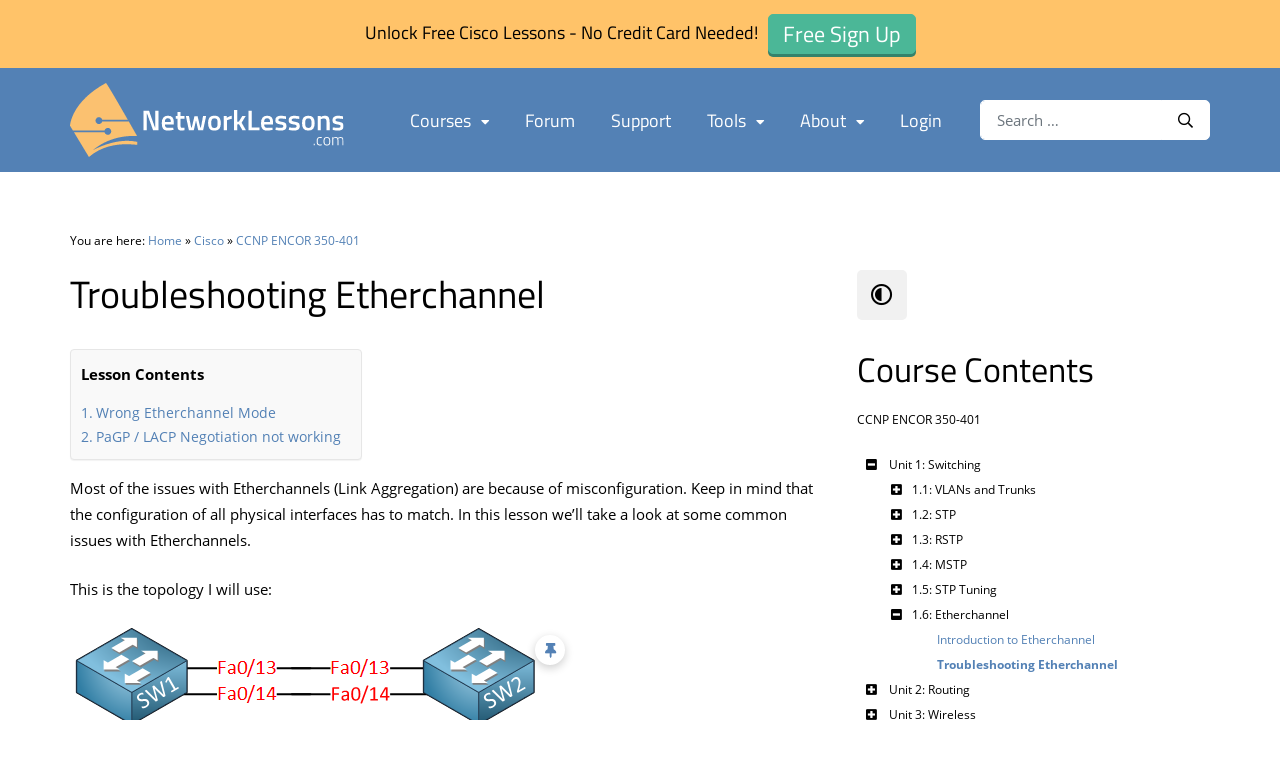

--- FILE ---
content_type: text/html; charset=UTF-8
request_url: https://networklessons.com/cisco/ccnp-encor-350-401/troubleshooting-etherchannel
body_size: 29973
content:
<!doctype html>
<html lang="en-US" id="html">
<head> 
	<meta charset="UTF-8">
	<meta name="viewport" content="width=device-width, initial-scale=1">
	<link rel="profile" href="http://gmpg.org/xfn/11">
    <link rel="shortcut icon" href="https://networklessons.com/wp-content/themes/networklessons/assets/images/favicon/favicon.ico" type="image/x-icon" />
    <link rel="apple-touch-icon" href="https://networklessons.com/wp-content/themes/networklessons/assets/images/favicon/apple-touch-icon.png" />
    <link rel="apple-touch-icon" sizes="57x57" href="https://networklessons.com/wp-content/themes/networklessons/assets/images/favicon/apple-touch-icon-57x57.png" />
    <link rel="apple-touch-icon" sizes="72x72" href="https://networklessons.com/wp-content/themes/networklessons/assets/images/favicon/apple-touch-icon-72x72.png" />
    <link rel="apple-touch-icon" sizes="76x76" href="https://networklessons.com/wp-content/themes/networklessons/assets/images/favicon/apple-touch-icon-76x76.png" />
    <link rel="apple-touch-icon" sizes="114x114" href="https://networklessons.com/wp-content/themes/networklessons/assets/images/favicon/apple-touch-icon-114x114.png" />
    <link rel="apple-touch-icon" sizes="120x120" href="https://networklessons.com/wp-content/themes/networklessons/assets/images/favicon/apple-touch-icon-120x120.png" />
    <link rel="apple-touch-icon" sizes="144x144" href="https://networklessons.com/wp-content/themes/networklessons/assets/images/favicon/apple-touch-icon-144x144.png" />
    <link rel="apple-touch-icon" sizes="152x152" href="https://networklessons.com/wp-content/themes/networklessons/assets/images/favicon/apple-touch-icon-152x152.png" />
    <link rel="apple-touch-icon" sizes="180x180" href="https://networklessons.com/wp-content/themes/networklessons/assets/images/favicon/apple-touch-icon-180x180.png" />
	<meta name='robots' content='index, follow, max-image-preview:large, max-snippet:-1, max-video-preview:-1' />
	<style>img:is([sizes="auto" i], [sizes^="auto," i]) { contain-intrinsic-size: 3000px 1500px }</style>
	
<!-- Google Tag Manager for WordPress by gtm4wp.com -->
<script data-cfasync="false" data-pagespeed-no-defer>
	var gtm4wp_datalayer_name = "dataLayer";
	var dataLayer = dataLayer || [];
</script>
<!-- End Google Tag Manager for WordPress by gtm4wp.com -->
	<!-- This site is optimized with the Yoast SEO plugin v26.8 - https://yoast.com/product/yoast-seo-wordpress/ -->
	<title>Troubleshooting Etherchannel</title>
	<meta name="description" content="This lesson explains how to troubleshoot Eterchannels (Link Aggregation) on Cisco IOS Switches." />
	<link rel="canonical" href="https://networklessons.com/switching/troubleshooting-etherchannel" />
	<meta property="og:locale" content="en_US" />
	<meta property="og:type" content="article" />
	<meta property="og:title" content="Troubleshooting Etherchannel" />
	<meta property="og:description" content="This lesson explains how to troubleshoot Eterchannels (Link Aggregation) on Cisco IOS Switches." />
	<meta property="og:url" content="https://networklessons.com/switching/troubleshooting-etherchannel" />
	<meta property="og:site_name" content="NetworkLessons.com" />
	<meta property="article:published_time" content="2015-04-15T13:32:44+00:00" />
	<meta property="article:modified_time" content="2025-12-16T14:34:51+00:00" />
	<meta property="og:image" content="https://networklessons.com/wp-content/uploads/2015/04/steel-cables-combined.jpg" />
	<meta property="og:image:width" content="494" />
	<meta property="og:image:height" content="243" />
	<meta property="og:image:type" content="image/jpeg" />
	<meta name="author" content="Rene Molenaar" />
	<meta name="twitter:card" content="summary_large_image" />
	<meta name="twitter:label1" content="Written by" />
	<meta name="twitter:data1" content="Rene Molenaar" />
	<meta name="twitter:label2" content="Est. reading time" />
	<meta name="twitter:data2" content="5 minutes" />
	<script type="application/ld+json" class="yoast-schema-graph">{"@context":"https://schema.org","@graph":[{"@type":"Article","@id":"https://networklessons.com/switching/troubleshooting-etherchannel#article","isPartOf":{"@id":"https://networklessons.com/switching/troubleshooting-etherchannel"},"author":{"name":"Rene Molenaar","@id":"https://networklessons.com/#/schema/person/3235c10b5eb524dfeece4972918670df"},"headline":"Troubleshooting Etherchannel","datePublished":"2015-04-15T13:32:44+00:00","dateModified":"2025-12-16T14:34:51+00:00","mainEntityOfPage":{"@id":"https://networklessons.com/switching/troubleshooting-etherchannel"},"wordCount":856,"image":{"@id":"https://networklessons.com/switching/troubleshooting-etherchannel#primaryimage"},"thumbnailUrl":"https://networklessons.com/wp-content/uploads/2015/04/steel-cables-combined.jpg","keywords":["Etherchannel"],"articleSection":["CCNP ENCOR 350-401","CCNP TSHOOT","Network Fundamentals","Switching","Troubleshooting"],"inLanguage":"en-US"},{"@type":"WebPage","@id":"https://networklessons.com/switching/troubleshooting-etherchannel","url":"https://networklessons.com/switching/troubleshooting-etherchannel","name":"Troubleshooting Etherchannel","isPartOf":{"@id":"https://networklessons.com/#website"},"primaryImageOfPage":{"@id":"https://networklessons.com/switching/troubleshooting-etherchannel#primaryimage"},"image":{"@id":"https://networklessons.com/switching/troubleshooting-etherchannel#primaryimage"},"thumbnailUrl":"https://networklessons.com/wp-content/uploads/2015/04/steel-cables-combined.jpg","datePublished":"2015-04-15T13:32:44+00:00","dateModified":"2025-12-16T14:34:51+00:00","author":{"@id":"https://networklessons.com/#/schema/person/3235c10b5eb524dfeece4972918670df"},"description":"This lesson explains how to troubleshoot Eterchannels (Link Aggregation) on Cisco IOS Switches.","breadcrumb":{"@id":"https://networklessons.com/switching/troubleshooting-etherchannel#breadcrumb"},"inLanguage":"en-US","potentialAction":[{"@type":"ReadAction","target":["https://networklessons.com/switching/troubleshooting-etherchannel"]}]},{"@type":"ImageObject","inLanguage":"en-US","@id":"https://networklessons.com/switching/troubleshooting-etherchannel#primaryimage","url":"https://networklessons.com/wp-content/uploads/2015/04/steel-cables-combined.jpg","contentUrl":"https://networklessons.com/wp-content/uploads/2015/04/steel-cables-combined.jpg","width":494,"height":243,"caption":"steel cables combined"},{"@type":"BreadcrumbList","@id":"https://networklessons.com/switching/troubleshooting-etherchannel#breadcrumb","itemListElement":[{"@type":"ListItem","position":1,"name":"Networklessons.com","item":"https://networklessons.com/"},{"@type":"ListItem","position":2,"name":"Switching","item":"https://networklessons.com/switching"},{"@type":"ListItem","position":3,"name":"Troubleshooting Etherchannel"}]},{"@type":"WebSite","@id":"https://networklessons.com/#website","url":"https://networklessons.com/","name":"NetworkLessons.com","description":"","potentialAction":[{"@type":"SearchAction","target":{"@type":"EntryPoint","urlTemplate":"https://networklessons.com/?s={search_term_string}"},"query-input":{"@type":"PropertyValueSpecification","valueRequired":true,"valueName":"search_term_string"}}],"inLanguage":"en-US"},{"@type":"Person","@id":"https://networklessons.com/#/schema/person/3235c10b5eb524dfeece4972918670df","name":"Rene Molenaar","image":{"@type":"ImageObject","inLanguage":"en-US","@id":"https://networklessons.com/#/schema/person/image/","url":"https://secure.gravatar.com/avatar/3044182a26e5f49888b9ba3edf05cf44d70d1764256f6d369bde1141c9572bb7?s=96&d=mm&r=g","contentUrl":"https://secure.gravatar.com/avatar/3044182a26e5f49888b9ba3edf05cf44d70d1764256f6d369bde1141c9572bb7?s=96&d=mm&r=g","caption":"Rene Molenaar"},"description":"René - CCIE #41726 is the creator of Networklessons.com where he writes about networking topics like Cisco, Routing, Switching, Linux, Wireless &amp; Security. He also created GNS3Vault.com where people can study Cisco labs for free.","sameAs":["https://networklessons.com"]}]}</script>
	<!-- / Yoast SEO plugin. -->


<link rel='dns-prefetch' href='//networklessons.com' />
<link rel='dns-prefetch' href='//player.vimeo.com' />
<link rel='dns-prefetch' href='//cdn.networklessons.com' />
<link href='https://fonts.gstatic.com' crossorigin rel='preconnect' />
<link href='https://cdn.networklessons.com' rel='preconnect' />
<link rel='stylesheet' id='wp-block-library-css' href='https://networklessons.com/wp-includes/css/dist/block-library/style.min.css?ver=6.8.3' type='text/css' media='all' />
<style id='classic-theme-styles-inline-css' type='text/css'>
/*! This file is auto-generated */
.wp-block-button__link{color:#fff;background-color:#32373c;border-radius:9999px;box-shadow:none;text-decoration:none;padding:calc(.667em + 2px) calc(1.333em + 2px);font-size:1.125em}.wp-block-file__button{background:#32373c;color:#fff;text-decoration:none}
</style>
<style id='presto-player-popup-trigger-style-inline-css' type='text/css'>
:where(.wp-block-presto-player-popup-trigger) {
  /* reduce specificity */
  display: grid;
  gap: 1rem;
  cursor: pointer;
}

/* Play icon overlay for popup image trigger variation */
:where(.presto-popup-image-trigger) {
  position: relative;
  cursor: pointer;
}

:where(.presto-popup-image-trigger)::before {
  content: "";
  position: absolute;
  top: 50%;
  left: 50%;
  transform: translate(-50%, -50%);
  width: 48px;
  height: 48px;
  background-image: url("/wp-content/plugins/presto-player/src/admin/blocks/blocks/popup-trigger/../../../../../img/play-button.svg");
  background-size: contain;
  background-repeat: no-repeat;
  background-position: center;
  z-index: 10;
  pointer-events: none;
}

:where(.presto-popup-image-trigger img) {
  display: block;
  width: 100%;
  height: auto;
  filter: brightness(0.5);
}
</style>
<style id='presto-player-popup-media-style-inline-css' type='text/css'>
.wp-block-presto-player-popup.is-selected .wp-block-presto-player-popup-media {
  display: initial;
}

.wp-block-presto-player-popup.has-child-selected .wp-block-presto-player-popup-media {
  display: initial;
}

.presto-popup__overlay {
  position: fixed;
  top: 0;
  left: 0;
  z-index: 100000;
  overflow: hidden;
  width: 100%;
  height: 100vh;
  box-sizing: border-box;
  padding: 0 5%;
  visibility: hidden;
  opacity: 0;
  display: flex;
  align-items: center;
  justify-content: center;
  transition:
    opacity 0.2s ease,
    visibility 0.2s ease;

  --presto-popup-media-width: 1280px;
  --presto-popup-background-color: rgba(0, 0, 0, 0.917);
}

.presto-popup--active {
  visibility: visible;
  opacity: 1;
}

.presto-popup--active .presto-popup__content {
  transform: scale(1);
}

.presto-popup__content {
  position: relative;
  z-index: 9999999999;
  width: 100%;
  max-width: var(--presto-popup-media-width);
  transform: scale(0.9);
  transition: transform 0.2s ease;
}

.presto-popup__close-button {
  position: absolute;
  top: calc(env(safe-area-inset-top) + 16px);
  right: calc(env(safe-area-inset-right) + 16px);
  padding: 0;
  cursor: pointer;
  z-index: 5000000;
  min-width: 24px;
  min-height: 24px;
  width: 24px;
  height: 24px;
  display: flex;
  align-items: center;
  justify-content: center;
  border: none;
  background: none;
  box-shadow: none;
  transition: opacity 0.2s ease;
}

.presto-popup__close-button:hover,
.presto-popup__close-button:focus {
  opacity: 0.8;
  background: none;
  border: none;
}

.presto-popup__close-button:not(:hover):not(:active):not(.has-background) {
  background: none;
  border: none;
}

.presto-popup__close-button svg {
  width: 24px;
  height: 24px;
  fill: white;
}

.presto-popup__scrim {
  width: 100%;
  height: 100%;
  position: absolute;
  z-index: 2000000;
  background-color: var(--presto-popup-background-color, rgb(255, 255, 255));
}

.presto-popup__speak {
  position: absolute;
  width: 1px;
  height: 1px;
  padding: 0;
  margin: -1px;
  overflow: hidden;
  clip: rect(0, 0, 0, 0);
  white-space: nowrap;
  border: 0;
}
</style>
<style id='safe-svg-svg-icon-style-inline-css' type='text/css'>
.safe-svg-cover{text-align:center}.safe-svg-cover .safe-svg-inside{display:inline-block;max-width:100%}.safe-svg-cover svg{fill:currentColor;height:100%;max-height:100%;max-width:100%;width:100%}

</style>
<style id='global-styles-inline-css' type='text/css'>
:root{--wp--preset--aspect-ratio--square: 1;--wp--preset--aspect-ratio--4-3: 4/3;--wp--preset--aspect-ratio--3-4: 3/4;--wp--preset--aspect-ratio--3-2: 3/2;--wp--preset--aspect-ratio--2-3: 2/3;--wp--preset--aspect-ratio--16-9: 16/9;--wp--preset--aspect-ratio--9-16: 9/16;--wp--preset--color--black: #000000;--wp--preset--color--cyan-bluish-gray: #abb8c3;--wp--preset--color--white: #ffffff;--wp--preset--color--pale-pink: #f78da7;--wp--preset--color--vivid-red: #cf2e2e;--wp--preset--color--luminous-vivid-orange: #ff6900;--wp--preset--color--luminous-vivid-amber: #fcb900;--wp--preset--color--light-green-cyan: #7bdcb5;--wp--preset--color--vivid-green-cyan: #00d084;--wp--preset--color--pale-cyan-blue: #8ed1fc;--wp--preset--color--vivid-cyan-blue: #0693e3;--wp--preset--color--vivid-purple: #9b51e0;--wp--preset--gradient--vivid-cyan-blue-to-vivid-purple: linear-gradient(135deg,rgba(6,147,227,1) 0%,rgb(155,81,224) 100%);--wp--preset--gradient--light-green-cyan-to-vivid-green-cyan: linear-gradient(135deg,rgb(122,220,180) 0%,rgb(0,208,130) 100%);--wp--preset--gradient--luminous-vivid-amber-to-luminous-vivid-orange: linear-gradient(135deg,rgba(252,185,0,1) 0%,rgba(255,105,0,1) 100%);--wp--preset--gradient--luminous-vivid-orange-to-vivid-red: linear-gradient(135deg,rgba(255,105,0,1) 0%,rgb(207,46,46) 100%);--wp--preset--gradient--very-light-gray-to-cyan-bluish-gray: linear-gradient(135deg,rgb(238,238,238) 0%,rgb(169,184,195) 100%);--wp--preset--gradient--cool-to-warm-spectrum: linear-gradient(135deg,rgb(74,234,220) 0%,rgb(151,120,209) 20%,rgb(207,42,186) 40%,rgb(238,44,130) 60%,rgb(251,105,98) 80%,rgb(254,248,76) 100%);--wp--preset--gradient--blush-light-purple: linear-gradient(135deg,rgb(255,206,236) 0%,rgb(152,150,240) 100%);--wp--preset--gradient--blush-bordeaux: linear-gradient(135deg,rgb(254,205,165) 0%,rgb(254,45,45) 50%,rgb(107,0,62) 100%);--wp--preset--gradient--luminous-dusk: linear-gradient(135deg,rgb(255,203,112) 0%,rgb(199,81,192) 50%,rgb(65,88,208) 100%);--wp--preset--gradient--pale-ocean: linear-gradient(135deg,rgb(255,245,203) 0%,rgb(182,227,212) 50%,rgb(51,167,181) 100%);--wp--preset--gradient--electric-grass: linear-gradient(135deg,rgb(202,248,128) 0%,rgb(113,206,126) 100%);--wp--preset--gradient--midnight: linear-gradient(135deg,rgb(2,3,129) 0%,rgb(40,116,252) 100%);--wp--preset--font-size--small: 13px;--wp--preset--font-size--medium: 20px;--wp--preset--font-size--large: 36px;--wp--preset--font-size--x-large: 42px;--wp--preset--spacing--20: 0.44rem;--wp--preset--spacing--30: 0.67rem;--wp--preset--spacing--40: 1rem;--wp--preset--spacing--50: 1.5rem;--wp--preset--spacing--60: 2.25rem;--wp--preset--spacing--70: 3.38rem;--wp--preset--spacing--80: 5.06rem;--wp--preset--shadow--natural: 6px 6px 9px rgba(0, 0, 0, 0.2);--wp--preset--shadow--deep: 12px 12px 50px rgba(0, 0, 0, 0.4);--wp--preset--shadow--sharp: 6px 6px 0px rgba(0, 0, 0, 0.2);--wp--preset--shadow--outlined: 6px 6px 0px -3px rgba(255, 255, 255, 1), 6px 6px rgba(0, 0, 0, 1);--wp--preset--shadow--crisp: 6px 6px 0px rgba(0, 0, 0, 1);}:root :where(.is-layout-flow) > :first-child{margin-block-start: 0;}:root :where(.is-layout-flow) > :last-child{margin-block-end: 0;}:root :where(.is-layout-flow) > *{margin-block-start: 24px;margin-block-end: 0;}:root :where(.is-layout-constrained) > :first-child{margin-block-start: 0;}:root :where(.is-layout-constrained) > :last-child{margin-block-end: 0;}:root :where(.is-layout-constrained) > *{margin-block-start: 24px;margin-block-end: 0;}:root :where(.is-layout-flex){gap: 24px;}:root :where(.is-layout-grid){gap: 24px;}body .is-layout-flex{display: flex;}.is-layout-flex{flex-wrap: wrap;align-items: center;}.is-layout-flex > :is(*, div){margin: 0;}body .is-layout-grid{display: grid;}.is-layout-grid > :is(*, div){margin: 0;}.has-black-color{color: var(--wp--preset--color--black) !important;}.has-cyan-bluish-gray-color{color: var(--wp--preset--color--cyan-bluish-gray) !important;}.has-white-color{color: var(--wp--preset--color--white) !important;}.has-pale-pink-color{color: var(--wp--preset--color--pale-pink) !important;}.has-vivid-red-color{color: var(--wp--preset--color--vivid-red) !important;}.has-luminous-vivid-orange-color{color: var(--wp--preset--color--luminous-vivid-orange) !important;}.has-luminous-vivid-amber-color{color: var(--wp--preset--color--luminous-vivid-amber) !important;}.has-light-green-cyan-color{color: var(--wp--preset--color--light-green-cyan) !important;}.has-vivid-green-cyan-color{color: var(--wp--preset--color--vivid-green-cyan) !important;}.has-pale-cyan-blue-color{color: var(--wp--preset--color--pale-cyan-blue) !important;}.has-vivid-cyan-blue-color{color: var(--wp--preset--color--vivid-cyan-blue) !important;}.has-vivid-purple-color{color: var(--wp--preset--color--vivid-purple) !important;}.has-black-background-color{background-color: var(--wp--preset--color--black) !important;}.has-cyan-bluish-gray-background-color{background-color: var(--wp--preset--color--cyan-bluish-gray) !important;}.has-white-background-color{background-color: var(--wp--preset--color--white) !important;}.has-pale-pink-background-color{background-color: var(--wp--preset--color--pale-pink) !important;}.has-vivid-red-background-color{background-color: var(--wp--preset--color--vivid-red) !important;}.has-luminous-vivid-orange-background-color{background-color: var(--wp--preset--color--luminous-vivid-orange) !important;}.has-luminous-vivid-amber-background-color{background-color: var(--wp--preset--color--luminous-vivid-amber) !important;}.has-light-green-cyan-background-color{background-color: var(--wp--preset--color--light-green-cyan) !important;}.has-vivid-green-cyan-background-color{background-color: var(--wp--preset--color--vivid-green-cyan) !important;}.has-pale-cyan-blue-background-color{background-color: var(--wp--preset--color--pale-cyan-blue) !important;}.has-vivid-cyan-blue-background-color{background-color: var(--wp--preset--color--vivid-cyan-blue) !important;}.has-vivid-purple-background-color{background-color: var(--wp--preset--color--vivid-purple) !important;}.has-black-border-color{border-color: var(--wp--preset--color--black) !important;}.has-cyan-bluish-gray-border-color{border-color: var(--wp--preset--color--cyan-bluish-gray) !important;}.has-white-border-color{border-color: var(--wp--preset--color--white) !important;}.has-pale-pink-border-color{border-color: var(--wp--preset--color--pale-pink) !important;}.has-vivid-red-border-color{border-color: var(--wp--preset--color--vivid-red) !important;}.has-luminous-vivid-orange-border-color{border-color: var(--wp--preset--color--luminous-vivid-orange) !important;}.has-luminous-vivid-amber-border-color{border-color: var(--wp--preset--color--luminous-vivid-amber) !important;}.has-light-green-cyan-border-color{border-color: var(--wp--preset--color--light-green-cyan) !important;}.has-vivid-green-cyan-border-color{border-color: var(--wp--preset--color--vivid-green-cyan) !important;}.has-pale-cyan-blue-border-color{border-color: var(--wp--preset--color--pale-cyan-blue) !important;}.has-vivid-cyan-blue-border-color{border-color: var(--wp--preset--color--vivid-cyan-blue) !important;}.has-vivid-purple-border-color{border-color: var(--wp--preset--color--vivid-purple) !important;}.has-vivid-cyan-blue-to-vivid-purple-gradient-background{background: var(--wp--preset--gradient--vivid-cyan-blue-to-vivid-purple) !important;}.has-light-green-cyan-to-vivid-green-cyan-gradient-background{background: var(--wp--preset--gradient--light-green-cyan-to-vivid-green-cyan) !important;}.has-luminous-vivid-amber-to-luminous-vivid-orange-gradient-background{background: var(--wp--preset--gradient--luminous-vivid-amber-to-luminous-vivid-orange) !important;}.has-luminous-vivid-orange-to-vivid-red-gradient-background{background: var(--wp--preset--gradient--luminous-vivid-orange-to-vivid-red) !important;}.has-very-light-gray-to-cyan-bluish-gray-gradient-background{background: var(--wp--preset--gradient--very-light-gray-to-cyan-bluish-gray) !important;}.has-cool-to-warm-spectrum-gradient-background{background: var(--wp--preset--gradient--cool-to-warm-spectrum) !important;}.has-blush-light-purple-gradient-background{background: var(--wp--preset--gradient--blush-light-purple) !important;}.has-blush-bordeaux-gradient-background{background: var(--wp--preset--gradient--blush-bordeaux) !important;}.has-luminous-dusk-gradient-background{background: var(--wp--preset--gradient--luminous-dusk) !important;}.has-pale-ocean-gradient-background{background: var(--wp--preset--gradient--pale-ocean) !important;}.has-electric-grass-gradient-background{background: var(--wp--preset--gradient--electric-grass) !important;}.has-midnight-gradient-background{background: var(--wp--preset--gradient--midnight) !important;}.has-small-font-size{font-size: var(--wp--preset--font-size--small) !important;}.has-medium-font-size{font-size: var(--wp--preset--font-size--medium) !important;}.has-large-font-size{font-size: var(--wp--preset--font-size--large) !important;}.has-x-large-font-size{font-size: var(--wp--preset--font-size--x-large) !important;}
:root :where(.wp-block-pullquote){font-size: 1.5em;line-height: 1.6;}
</style>
<link rel='stylesheet' id='emnl-custom-styling-various-plugins-css' href='https://networklessons.com/wp-content/plugins/emnl-custom-css-various-plugins/emnl-custom-css-various-plugins.css?ver=1720772937' type='text/css' media='all' />
<link rel='stylesheet' id='wpa-css-css' href='https://networklessons.com/wp-content/plugins/honeypot/includes/css/wpa.css?ver=2.3.04' type='text/css' media='all' />
<link rel='stylesheet' id='ez-toc-css' href='https://networklessons.com/wp-content/plugins/easy-table-of-contents/assets/css/screen.min.css?ver=2.0.80' type='text/css' media='all' />
<style id='ez-toc-inline-css' type='text/css'>
div#ez-toc-container .ez-toc-title {font-size: 100%;}div#ez-toc-container .ez-toc-title {font-weight: 700;}div#ez-toc-container ul li , div#ez-toc-container ul li a {font-size: 100%;}div#ez-toc-container ul li , div#ez-toc-container ul li a {font-weight: 500;}div#ez-toc-container nav ul ul li {font-size: 90%;}div#ez-toc-container {background: #f9f9f9;border: 1px solid #e6e6e6;}div#ez-toc-container p.ez-toc-title , #ez-toc-container .ez_toc_custom_title_icon , #ez-toc-container .ez_toc_custom_toc_icon {color: #000000;}div#ez-toc-container ul.ez-toc-list a {color: #5381b5;}div#ez-toc-container ul.ez-toc-list a:hover {color: #5381b5;}div#ez-toc-container ul.ez-toc-list a:visited {color: #5381b5;}.ez-toc-counter nav ul li a::before {color: ;}.ez-toc-box-title {font-weight: bold; margin-bottom: 10px; text-align: center; text-transform: uppercase; letter-spacing: 1px; color: #666; padding-bottom: 5px;position:absolute;top:-4%;left:5%;background-color: inherit;transition: top 0.3s ease;}.ez-toc-box-title.toc-closed {top:-25%;}
.ez-toc-container-direction {direction: ltr;}.ez-toc-counter ul{counter-reset: item ;}.ez-toc-counter nav ul li a::before {content: counters(item, '.', decimal) '. ';display: inline-block;counter-increment: item;flex-grow: 0;flex-shrink: 0;margin-right: .2em; float: left; }.ez-toc-widget-direction {direction: ltr;}.ez-toc-widget-container ul{counter-reset: item ;}.ez-toc-widget-container nav ul li a::before {content: counters(item, '.', decimal) '. ';display: inline-block;counter-increment: item;flex-grow: 0;flex-shrink: 0;margin-right: .2em; float: left; }
</style>
<link rel='stylesheet' id='networklessons-style-css' href='https://networklessons.com/wp-content/themes/networklessons/dist/app.css?ver=1755025523' type='text/css' media='all' />
<link rel='stylesheet' id='magnific-popup-style-css' href='https://networklessons.com/wp-content/themes/networklessons/dist/magnific-popup/magnific-popup.css?ver=1.1.0' type='text/css' media='all' />
<link rel='stylesheet' id='arve-css' href='https://networklessons.com/wp-content/plugins/advanced-responsive-video-embedder/build/main.css?ver=10.8.2' type='text/css' media='all' />
<link rel='stylesheet' id='arve-pro-css' href='https://networklessons.com/wp-content/plugins/arve-pro/build/main.css?ver=7.1.2' type='text/css' media='all' />
<link rel='stylesheet' id='bellows-css' href='https://networklessons.com/wp-content/plugins/bellows-pro/pro/assets/css/bellows.min.css?ver=1.4.4' type='text/css' media='all' />
<script type="text/javascript" src="https://networklessons.com/wp-includes/js/jquery/jquery.min.js?ver=3.7.1" id="jquery-core-js"></script>
<script type="text/javascript" src="https://networklessons.com/wp-includes/js/jquery/jquery-migrate.min.js?ver=3.4.1" id="jquery-migrate-js"></script>
<style id="bellows-custom-generated-css">

/** Bellows Custom Tweaks (General Settings) **/

/** Bellows Custom Tweaks (General Settings) **/
/* More compact look of menu */
.bellows .bellows-nav * { line-height: 1.75em; }
.bellows .bellows-nav .bellows-submenu .bellows-target { padding-left: 20px;}
.bellows .bellows-nav .bellows-target,
.bellows .bellows-nav .bellows-submenu .bellows-target { padding: 2px;}

/* Move toggle icons to left instead of right of text labels */
.bellows .bellows-nav .bellows-subtoggle { width: 30px; left:0; }
.bellows .bellows-nav .bellows-menu-item > .bellows-target > .bellows-target-text { margin-left: 30px; }
.bellows .bellows-nav .bellows-subtoggle .fa { top: 40%; }

/* Move toggle icons and lower level items to the right */
.bellows .bellows-nav .bellows-submenu .bellows-item-level-1 .bellows-subtoggle { left: 25px; }
.bellows .bellows-nav .bellows-submenu .bellows-item-level-1 .bellows-target { padding-left: 25px; }

.bellows .bellows-nav .bellows-submenu .bellows-item-level-2 .bellows-subtoggle { left: 50px; }
.bellows .bellows-nav .bellows-submenu .bellows-item-level-2 .bellows-target { padding-left: 50px; }


/* SIDEBAR ONLY STYLING */

/* Set all text to default black */
#sidebar .bellows .bellows-nav a.bellows-target { color: #000000 }

/* Set parent menu items bold and colored */
#sidebar .bellows.bellows-main .bellows-nav .bellows-current-menu-item > .bellows-target,
#sidebar .bellows.bellows-main .bellows-nav .bellows-current-menu-ancestor > .bellows-target { color:#557fae; font-weight: bold; }

/* Set current post bold and colored */
#sidebar .bellows .bellows-current-menu-item { font-weight: bold; color:#557fae; }

/* Toggle icons on same height */
#sidebar .bellows .bellows-nav .bellows-subtoggle .fa { top: 44%; }



/* Status: Loaded from Transient */

</style>
<!-- Google Tag Manager for WordPress by gtm4wp.com -->
<!-- GTM Container placement set to manual -->
<script data-cfasync="false" data-pagespeed-no-defer>
	var dataLayer_content = {"visitorLoginState":"logged-out","visitorType":"visitor-logged-out","visitorEmail":"","visitorEmailHash":"","visitorIP":"40.77.167.47","pagePostType":"post","pagePostType2":"single-post","pageCategory":["ccnp-encor-350-401","ccnp-tshoot","network-fundamentals","switching","troubleshooting"]};
	dataLayer.push( dataLayer_content );
</script>
<script data-cfasync="false" data-pagespeed-no-defer>
		if (typeof gtag == "undefined") {
			function gtag(){dataLayer.push(arguments);}
		}

		gtag("consent", "default", {
			"analytics_storage": "granted",
			"ad_storage": "granted",
			"ad_user_data": "granted",
			"ad_personalization": "granted",
			"functionality_storage": "granted",
			"security_storage": "granted",
			"personalization_storage": "granted",
		});
</script>
<script data-cfasync="false" data-pagespeed-no-defer>
(function(w,d,s,l,i){w[l]=w[l]||[];w[l].push({'gtm.start':
new Date().getTime(),event:'gtm.js'});var f=d.getElementsByTagName(s)[0],
j=d.createElement(s),dl=l!='dataLayer'?'&l='+l:'';j.async=true;j.src=
'//www.googletagmanager.com/gtm.js?id='+i+dl;f.parentNode.insertBefore(j,f);
})(window,document,'script','dataLayer','GTM-NWFSBS');
</script>
<!-- End Google Tag Manager for WordPress by gtm4wp.com --><link rel="apple-touch-icon" sizes="180x180" href="/wp-content/uploads/fbrfg/apple-touch-icon.png?v=69P4gG4Gpq">
<link rel="icon" type="image/png" sizes="32x32" href="/wp-content/uploads/fbrfg/favicon-32x32.png?v=69P4gG4Gpq">
<link rel="icon" type="image/png" sizes="16x16" href="/wp-content/uploads/fbrfg/favicon-16x16.png?v=69P4gG4Gpq">
<link rel="manifest" href="/wp-content/uploads/fbrfg/site.webmanifest?v=69P4gG4Gpq">
<link rel="mask-icon" href="/wp-content/uploads/fbrfg/safari-pinned-tab.svg?v=69P4gG4Gpq" color="#5381b5">
<link rel="shortcut icon" href="/wp-content/uploads/fbrfg/favicon.ico?v=69P4gG4Gpq">
<meta name="msapplication-TileColor" content="#5381b5">
<meta name="msapplication-config" content="/wp-content/uploads/fbrfg/browserconfig.xml?v=69P4gG4Gpq">
<meta name="theme-color" content="#5381b5">		<style>
			.algolia-search-highlight {
				background-color: #fffbcc;
				border-radius: 2px;
				font-style: normal;
			}
		</style>
		<script type="application/ld+json" class="emnl-schema-breadcrumbs">{"@context": "https://schema.org","@type": "BreadcrumbList","itemListElement": [{"@type": "ListItem","position": 0,"name": "Home","item": "https://networklessons.com"},{"@type": "ListItem","position": 1,"name": "Cisco","item": "https://networklessons.com/cisco"},{"@type": "ListItem","position": 2,"name": "CCNP ENCOR 350-401","item": "https://networklessons.com/cisco/ccnp-encor-350-401"},{"@type": "ListItem","position": 3,"name": "Troubleshooting Etherchannel","item": "https://networklessons.com/cisco/ccnp-encor-350-401/troubleshooting-etherchannel"}]}</script>
</head>

<body class="wp-singular post-template-default single single-post postid-7007 single-format-standard wp-theme-networklessons has-site-notification-bar" data-theme="light">

<!-- GTM Container placement set to manual -->
<!-- Google Tag Manager (noscript) -->
				<noscript><iframe src="https://www.googletagmanager.com/ns.html?id=GTM-NWFSBS" height="0" width="0" style="display:none;visibility:hidden" aria-hidden="true"></iframe></noscript>
<!-- End Google Tag Manager (noscript) --><script>
  if ( localStorage.getItem('siteTheme') ) {
    document.body.setAttribute('data-theme', localStorage.getItem('siteTheme'));
  }
</script>
<div id="page" class="site">
	<a class="skip-link screen-reader-text" href="#main">Skip to content</a>
	<header class="site-header">
        <div class="site-notification-bar">Unlock Free Cisco Lessons - No Credit Card Needed!<a class="btn btn-success" href="https://networklessons.com/wp-login.php?action=register"><span>Free Sign Up</span></a></div>        <div class="site-header-inner">
            <div class="container">
                <div class="row sm-gutters main-row">
                    <div class="col-lg-4 col-8">
                        <a href="https://networklessons.com/" class="logo">
                                                        <img class="logo-desktop" src="https://networklessons.com/wp-content/themes/networklessons/assets/images/logo.svg" alt="NetworkLessons.com" />
                                                        <img class="logo-mobile" src="https://networklessons.com/wp-content/themes/networklessons/assets/images/logo-mobile.svg" alt="NetworkLessons.com" />
                        </a>
                    </div>
                                        <div class="col-lg-8 col-4 col-navigation">
                        <nav id="site-navigation" class="main-navigation">
                            <div class="menu-primary-container"><ul id="primary-menu" class="menu"><li id="menu-item-10143" class="expanded menu-item menu-item-type-custom menu-item-object-custom menu-item-has-children menu-item-10143"><a href="https://networklessons.com/courses">Courses <span class="menu-item-toggle"></span></a>
<ul class="sub-menu">
	<li id="menu-item-84257" class="menu-item menu-item-type-post_type menu-item-object-page menu-item-84257"><a href="https://networklessons.com/network-fundamentals">Network Fundamentals</a></li>
	<li id="menu-item-59830" class="menu-item menu-item-type-custom menu-item-object-custom menu-item-has-children menu-item-59830"><a href="https://networklessons.com/cisco">Cisco <span class="menu-item-toggle"></span></a>
	<ul class="sub-menu">
		<li id="menu-item-65214" class="menu-item menu-item-type-post_type menu-item-object-page menu-item-65214"><a href="https://networklessons.com/cisco/ccna-200-301">CCNA 200-301</a></li>
		<li id="menu-item-65219" class="menu-item menu-item-type-post_type menu-item-object-page menu-item-65219"><a href="https://networklessons.com/cisco/ccnp-encor-350-401">CCNP ENCOR 350-401 v1.1</a></li>
		<li id="menu-item-65218" class="menu-item menu-item-type-post_type menu-item-object-page menu-item-65218"><a href="https://networklessons.com/cisco/ccnp-enarsi-300-410">CCNP ENARSI 300-410 v1.1</a></li>
		<li id="menu-item-65217" class="menu-item menu-item-type-post_type menu-item-object-page menu-item-65217"><a href="https://networklessons.com/cisco/ccie-enterprise-infrastructure">CCIE Enterprise Infrastructure</a></li>
		<li id="menu-item-65216" class="menu-item menu-item-type-post_type menu-item-object-page menu-item-65216"><a href="https://networklessons.com/cisco/asa-firewall">ASA Firewall</a></li>
		<li id="menu-item-65774" class="menu-item menu-item-type-post_type menu-item-object-page menu-item-65774"><a href="https://networklessons.com/cisco/cisco-sd-wan">Cisco SD-WAN</a></li>
	</ul>
</li>
	<li id="menu-item-59831" class="menu-item menu-item-type-custom menu-item-object-custom menu-item-has-children menu-item-59831"><a href="https://networklessons.com/routing-switching">Routing &#038; Switching <span class="menu-item-toggle"></span></a>
	<ul class="sub-menu">
		<li id="menu-item-80373" class="menu-item menu-item-type-post_type menu-item-object-page menu-item-80373"><a href="https://networklessons.com/ip-routing">IP Routing</a></li>
		<li id="menu-item-65232" class="menu-item menu-item-type-post_type menu-item-object-page menu-item-65232"><a href="https://networklessons.com/subnetting">Subnetting</a></li>
		<li id="menu-item-65233" class="menu-item menu-item-type-post_type menu-item-object-page menu-item-65233"><a href="https://networklessons.com/switching">Switching</a></li>
		<li id="menu-item-65231" class="menu-item menu-item-type-post_type menu-item-object-page menu-item-65231"><a href="https://networklessons.com/spanning-tree">Spanning-Tree</a></li>
		<li id="menu-item-65230" class="menu-item menu-item-type-post_type menu-item-object-page menu-item-65230"><a href="https://networklessons.com/rip">RIP</a></li>
		<li id="menu-item-65221" class="menu-item menu-item-type-post_type menu-item-object-page menu-item-65221"><a href="https://networklessons.com/eigrp">EIGRP</a></li>
		<li id="menu-item-65227" class="menu-item menu-item-type-post_type menu-item-object-page menu-item-65227"><a href="https://networklessons.com/ospf">OSPF</a></li>
		<li id="menu-item-65224" class="menu-item menu-item-type-post_type menu-item-object-page menu-item-65224"><a href="https://networklessons.com/is-is">IS-IS</a></li>
		<li id="menu-item-65215" class="menu-item menu-item-type-post_type menu-item-object-page menu-item-65215"><a href="https://networklessons.com/bgp">BGP</a></li>
		<li id="menu-item-65226" class="menu-item menu-item-type-post_type menu-item-object-page menu-item-65226"><a href="https://networklessons.com/multicast">Multicast</a></li>
		<li id="menu-item-65223" class="menu-item menu-item-type-post_type menu-item-object-page menu-item-65223"><a href="https://networklessons.com/ipv6">IPv6</a></li>
		<li id="menu-item-65229" class="menu-item menu-item-type-post_type menu-item-object-page menu-item-65229"><a href="https://networklessons.com/quality-of-service">Quality of Service</a></li>
		<li id="menu-item-65225" class="menu-item menu-item-type-post_type menu-item-object-page menu-item-65225"><a href="https://networklessons.com/mpls">MPLS</a></li>
	</ul>
</li>
	<li id="menu-item-73291" class="menu-item menu-item-type-custom menu-item-object-custom menu-item-has-children menu-item-73291"><a href="#">Data Center <span class="menu-item-toggle"></span></a>
	<ul class="sub-menu">
		<li id="menu-item-83902" class="menu-item menu-item-type-post_type menu-item-object-page menu-item-83902"><a href="https://networklessons.com/vxlan">VXLAN</a></li>
	</ul>
</li>
	<li id="menu-item-84876" class="menu-item menu-item-type-custom menu-item-object-custom menu-item-has-children menu-item-84876"><a href="#">Automation &#038; Cloud <span class="menu-item-toggle"></span></a>
	<ul class="sub-menu">
		<li id="menu-item-65228" class="menu-item menu-item-type-post_type menu-item-object-page menu-item-65228"><a href="https://networklessons.com/python">Python</a></li>
		<li id="menu-item-84256" class="menu-item menu-item-type-post_type menu-item-object-page menu-item-84256"><a href="https://networklessons.com/network-automation">Network Automation</a></li>
		<li id="menu-item-84491" class="menu-item menu-item-type-post_type menu-item-object-page menu-item-84491"><a href="https://networklessons.com/cloud-and-virtualization">Cloud and Virtualization</a></li>
	</ul>
</li>
	<li id="menu-item-84877" class="menu-item menu-item-type-custom menu-item-object-custom menu-item-has-children menu-item-84877"><a href="#">Infrastructure Services <span class="menu-item-toggle"></span></a>
	<ul class="sub-menu">
		<li id="menu-item-84254" class="menu-item menu-item-type-post_type menu-item-object-page menu-item-84254"><a href="https://networklessons.com/system-management">System Management</a></li>
		<li id="menu-item-84255" class="menu-item menu-item-type-post_type menu-item-object-page menu-item-84255"><a href="https://networklessons.com/ip-services">IP Services</a></li>
	</ul>
</li>
	<li id="menu-item-84878" class="menu-item menu-item-type-custom menu-item-object-custom menu-item-has-children menu-item-84878"><a href="#">WAN &#038; Connectivity <span class="menu-item-toggle"></span></a>
	<ul class="sub-menu">
		<li id="menu-item-83984" class="menu-item menu-item-type-post_type menu-item-object-page menu-item-83984"><a href="https://networklessons.com/wide-area-network">Wide Area Network</a></li>
		<li id="menu-item-84258" class="menu-item menu-item-type-post_type menu-item-object-page menu-item-84258"><a href="https://networklessons.com/wireless">Wireless</a></li>
		<li id="menu-item-84259" class="menu-item menu-item-type-post_type menu-item-object-page menu-item-84259"><a href="https://networklessons.com/vpn">Virtual Private Network (VPN)</a></li>
	</ul>
</li>
	<li id="menu-item-84032" class="menu-item menu-item-type-post_type menu-item-object-page menu-item-84032"><a href="https://networklessons.com/troubleshooting">Troubleshooting</a></li>
	<li id="menu-item-65234" class="menu-item menu-item-type-custom menu-item-object-custom menu-item-65234"><a href="https://networklessons.com/miscellaneous">Miscellaneous</a></li>
	<li id="menu-item-84799" class="menu-item menu-item-type-post_type menu-item-object-page menu-item-84799"><a href="https://networklessons.com/labs">Labs</a></li>
	<li id="menu-item-64907" class="menu-item menu-item-type-custom menu-item-object-custom menu-item-has-children menu-item-64907"><a href="#">Legacy <span class="menu-item-toggle"></span></a>
	<ul class="sub-menu">
		<li id="menu-item-33774" class="menu-item menu-item-type-taxonomy menu-item-object-category menu-item-33774"><a href="https://networklessons.com/cisco/ccna-routing-switching-icnd1-100-105">CCNA R&#038;S ICND1 100-105</a></li>
		<li id="menu-item-40575" class="menu-item menu-item-type-taxonomy menu-item-object-category menu-item-40575"><a href="https://networklessons.com/cisco/ccna-routing-switching-icnd2-200-105">CCNA R&#038;S ICND2 200-105</a></li>
		<li id="menu-item-20090" class="menu-item menu-item-type-taxonomy menu-item-object-category menu-item-20090"><a href="https://networklessons.com/cisco/ccnp-route">CCNP ROUTE</a></li>
		<li id="menu-item-20092" class="menu-item menu-item-type-taxonomy menu-item-object-category menu-item-20092"><a href="https://networklessons.com/cisco/ccnp-switch">CCNP SWITCH</a></li>
		<li id="menu-item-20093" class="menu-item menu-item-type-taxonomy menu-item-object-category current-post-ancestor current-menu-parent current-post-parent menu-item-20093"><a href="https://networklessons.com/cisco/ccnp-tshoot">CCNP TSHOOT</a></li>
		<li id="menu-item-20089" class="menu-item menu-item-type-taxonomy menu-item-object-category menu-item-20089"><a href="https://networklessons.com/cisco/ccie-routing-switching">CCIE R&#038;S</a></li>
		<li id="menu-item-38428" class="menu-item menu-item-type-taxonomy menu-item-object-category menu-item-38428"><a href="https://networklessons.com/cisco/ccie-routing-switching-written">CCIE R&#038;S Written</a></li>
		<li id="menu-item-65220" class="menu-item menu-item-type-post_type menu-item-object-page menu-item-65220"><a href="https://networklessons.com/cisco/evolving-technologies">Evolving Technologies</a></li>
	</ul>
</li>
	<li id="menu-item-8339" class="menu-item menu-item-type-post_type menu-item-object-page menu-item-8339"><a href="https://networklessons.com/new-lessons"><i class="fa fa-plus"></i> New Lessons</a></li>
	<li id="menu-item-64135" class="menu-item menu-item-type-post_type menu-item-object-page menu-item-64135"><a href="https://networklessons.com/updated-lessons"><i class="fas fa-pen"></i> Updated Lessons</a></li>
	<li id="menu-item-7347" class="menu-item menu-item-type-post_type menu-item-object-page menu-item-7347"><a href="https://networklessons.com/lesson-ideas"><i class="fa fa-lightbulb"></i> Lesson Ideas</a></li>
</ul>
</li>
<li id="menu-item-8715" class="menu-item menu-item-type-custom menu-item-object-custom menu-item-8715"><a href="https://forum.networklessons.com">Forum</a></li>
<li id="menu-item-23483" class="menu-item menu-item-type-post_type menu-item-object-page menu-item-23483"><a href="https://networklessons.com/support">Support</a></li>
<li id="menu-item-65967" class="menu-item menu-item-type-custom menu-item-object-custom menu-item-has-children menu-item-65967"><a href="#">Tools <span class="menu-item-toggle"></span></a>
<ul class="sub-menu">
	<li id="menu-item-65968" class="menu-item menu-item-type-custom menu-item-object-custom menu-item-65968"><a href="https://github.com/networklessons/labs/tree/main/packet-captures">Packet Captures</a></li>
	<li id="menu-item-65970" class="menu-item menu-item-type-custom menu-item-object-custom menu-item-65970"><a href="https://networklessons.com/tools-and-resources">Resources</a></li>
	<li id="menu-item-68327" class="menu-item menu-item-type-custom menu-item-object-custom menu-item-68327"><a href="https://networklessons.com/networklessons-exams">Practice Exams</a></li>
</ul>
</li>
<li id="menu-item-83126" class="menu-item menu-item-type-custom menu-item-object-custom menu-item-has-children menu-item-83126"><a href="https://networklessons.com/about-networklessons-com">About <span class="menu-item-toggle"></span></a>
<ul class="sub-menu">
	<li id="menu-item-84498" class="menu-item menu-item-type-post_type menu-item-object-page menu-item-84498"><a href="https://networklessons.com/free-account">Free Account</a></li>
	<li id="menu-item-84497" class="menu-item menu-item-type-post_type menu-item-object-page menu-item-84497"><a href="https://networklessons.com/discounts-and-promotions">Discounts and Promotions</a></li>
</ul>
</li>
<li id="menu-item-56968" class="emd-menu-show-logged-out menu-item menu-item-type-custom menu-item-object-custom menu-item-56968"><a href="https://networklessons.com/wp-login.php">Login</a></li>
</ul></div>                            <div class="main-navigation-close">
                                <i class="far fa-times"></i>
                            </div>
                        </nav>
                        <div class="main-navigation-toggle">
                            <span class="icon"></span>
                        </div>
                        <div class="d-none d-xl-block">
                            

<form role="search" method="get" class="search-form" action="https://networklessons.com/">
    <label for="search-form-6977e5168755b" class="sr-only">
        <span class="screen-reader-text">Search for:</span>
    </label>

    <div class="input-group">
        <input type="search" id="search-form-6977e5168755b" class="search-field form-control" placeholder="Search &hellip;" value="" name="s" />
        <div class="input-group-append">
            <button type="submit" class="search-submit btn btn-white">
                <span class="screen-reader-text">Search</span>
                <i class="far fa-search"></i>
            </button>
        </div>
    </div>
</form>                        </div>
                    </div>
                </div>
            </div>
        </div>
        <div class="fullpage-overlay main-navigation-overlay"></div>
	</header>
    <div class="d-xl-none">
        

<form role="search" method="get" class="search-form" action="https://networklessons.com/">
    <label for="search-form-6977e516875a7" class="sr-only">
        <span class="screen-reader-text">Search for:</span>
    </label>

    <div class="input-group">
        <input type="search" id="search-form-6977e516875a7" class="search-field form-control" placeholder="Search &hellip;" value="" name="s" />
        <div class="input-group-append">
            <button type="submit" class="search-submit btn btn-white">
                <span class="screen-reader-text">Search</span>
                <i class="far fa-search"></i>
            </button>
        </div>
    </div>
</form>    </div>
	<div class="site-content container">
    <div class="breadcrumbs" style="font-size: 12px;">You are here: <a href="https://networklessons.com">Home</a> » <a href="https://networklessons.com/cisco">Cisco</a> » <a href="https://networklessons.com/cisco/ccnp-encor-350-401">CCNP ENCOR 350-401</a></div>	<div class="site-content-row row">
	<div id="primary" class="content-area col-md-8">
		<main id="main" class="site-main">
                            <div class="site-actions-toolbar d-md-none">
                    <div class="site-action js--dark-mode">
                        <i class="far fa-adjust"></i>
                    </div>
                </div>
            
		
<article id="post-7007" class="main-post post-7007 post type-post status-publish format-standard has-post-thumbnail hentry category-ccnp-encor-350-401 category-ccnp-tshoot category-network-fundamentals category-switching category-troubleshooting tag-etherchannel">
	<header class="entry-header">
                            <h1 class="entry-title">Troubleshooting Etherchannel</h1>        	</header>
	<div class="entry-content">
                    <div class="the-content">
                <div id="ez-toc-container" class="ez-toc-v2_0_80 counter-hierarchy ez-toc-counter ez-toc-custom ez-toc-container-direction">
<div class="ez-toc-title-container"><p class="ez-toc-title" style="cursor:inherit">Lesson Contents</p>
</div><nav><ul class='ez-toc-list ez-toc-list-level-1 ' ><li class='ez-toc-page-1 ez-toc-heading-level-2'><a class="ez-toc-link ez-toc-heading-1" href="#Wrong_Etherchannel_Mode" >Wrong Etherchannel Mode</a></li><li class='ez-toc-page-1 ez-toc-heading-level-2'><a class="ez-toc-link ez-toc-heading-2" href="#PaGP_LACP_Negotiation_not_working" >PaGP / LACP Negotiation not working</a></li></ul></nav></div>
<p>Most of the issues with Etherchannels (Link Aggregation) are because of misconfiguration. Keep in mind that the configuration of all physical interfaces has to match. In this lesson we&#8217;ll take a look at some common issues with Etherchannels.</p>
<p>This is the topology I will use:</p>
<p><img fetchpriority="high" decoding="async" class="alignnone wp-image-36585 size-full" src="https://networklessons.com/wp-content/uploads/2015/04/switch-1-2-etherchannel.png" alt="switch 1 2 etherchannel" width="480" height="107" srcset="https://networklessons.com/wp-content/uploads/2015/04/switch-1-2-etherchannel.png 480w, https://networklessons.com/wp-content/uploads/2015/04/switch-1-2-etherchannel-300x67.png 300w" sizes="(max-width: 480px) 100vw, 480px" /></p>
<p>The idea is to bundle FastEthernet 0/13 and 0/14 into an Etherchannel but this is not working. Let&#8217;s look at the first issue&#8230;</p>
<h2><span class="ez-toc-section" id="Wrong_Etherchannel_Mode"></span>Wrong Etherchannel Mode<span class="ez-toc-section-end"></span></h2>
<p>Let&#8217;s look at our first issue, the Etherchannel is not working. First we&#8217;ll check if the interfaces are up and running:</p>
<pre><code>SW1#<strong>show interfaces fa0/13 | include line protocol</strong>
<span style="color: #ff0000;">FastEthernet0/13 is up, line protocol is up (connected)</span></code></pre>
<pre><code>SW1#<strong>show interfaces fa0/14 | include line protocol</strong>
<span style="color: #ff0000;">FastEthernet0/14 is up, line protocol is up (connected)</span></code></pre>
<pre><code>SW2#<strong>show interfaces fa0/13 | include line protocol</strong>
<span style="color: #ff0000;">FastEthernet0/13 is up, line protocol is up (connected)</span></code></pre>
<pre><code>SW2#<strong>show interfaces fa0/14 | include line protocol</strong>
<span style="color: #ff0000;">FastEthernet0/14 is up, line protocol is up (connected)</span></code></pre>
<p>All interfaces are operational. Let&#8217;s check if we have a port-channel interface:</p>
<pre><code>SW1#<strong>show ip int brief | include Port</strong>
<span style="color: #ff0000;">Port-channel1          unassigned      YES unset  down</span>                  down</code></pre>
<pre><code>SW2#<strong>show ip int brief | include Port</strong>
<span style="color: #ff0000;">Port-channel1          unassigned      YES unset  down</span>                  down</code></pre>
<p>We can verify that a port-channel interface has been created but it is down. Let&#8217;s check its details:</p>
<pre><code>SW1#<strong>show etherchannel summary | begin Group</strong>
Group  Port-channel  Protocol    Ports
------+-------------+-----------+-----------------------------------------------
<span style="color: #ff0000;">1      Po1(SD)         LACP      Fa0/13(I)   Fa0/14(I)</span></code></pre>
<pre><code>SW2#<strong>show etherchannel summary | begin Group</strong>
Group  Port-channel  Protocol    Ports
------+-------------+-----------+-----------------------------------------------
<span style="color: #ff0000;">1      Po1(SD)         PAgP      Fa0/13(I)   Fa0/14(I)</span></code></pre>
<p>Here’s a nice command to verify your etherchannel. Use the<strong> show etherchannel summary</strong> to see your port-channels. We can see that SW1 has been configured for LACP and SW2 for PAgP, this is never going to work. Let&#8217;s take a closer look:</p>
<pre><code>SW1#<strong>show etherchannel 1 detail</strong> 
Group state = L2 
Ports: 2   Maxports = 16
Port-channels: 1 Max Port-channels = 16
Protocol:   LACP
Minimum Links: 0
		Ports in the group:
		-------------------
Port: Fa0/13
------------

Port state    = Up Sngl-port-Bndl Mstr Not-in-Bndl 
Channel group = 1           Mode = Active          Gcchange = -
Port-channel  = null        GC   =   -             Pseudo port-channel = Po1
Port index    = 0           Load = 0x00            Protocol =   LACP

Flags:  S - Device is sending Slow LACPDUs   F - Device is sending fast LACPDUs.
        <span style="color: #ff0000;">A - Device is in active mode.</span>        P - Device is in passive mode.

Local information:
                            LACP port     Admin     Oper    Port        Port
Port      Flags   State     Priority      Key       Key     Number      State
Fa0/13    SA      indep     32768         0x1       0x1     0xF         0x7D  

Age of the port in the current state: 0d:00h:11m:59s
          
Port: Fa0/14
------------
          
Port state    = Up Sngl-port-Bndl Mstr Not-in-Bndl 
Channel group = 1           Mode = Active          Gcchange = -
Port-channel  = null        GC   =   -             Pseudo port-channel = Po1
Port index    = 0           Load = 0x00            Protocol =   LACP
          
Flags:  S - Device is sending Slow LACPDUs   F - Device is sending fast LACPDUs.
        <span style="color: #ff0000;">A - Device is in active mode.</span>        P - Device is in passive mode.
          
Local information:
                            LACP port     Admin     Oper    Port        Port
Port      Flags   State     Priority      Key       Key     Number      State
Fa0/14    SA      indep     32768         0x1       0x1     0x10        0x7D  
          
Age of the port in the current state: 0d:00h:12m:38s
          
                Port-channels in the group: 
                ---------------------------
          
Port-channel: Po1    (Primary Aggregator)
          
------------
          
Age of the Port-channel   = 0d:00h:12m:55s
Logical slot/port   = 2/1          Number of ports = 0
HotStandBy port = null 
<span style="color: #ff0000;">Port state          = Port-channel Ag-Not-Inuse</span> 
Protocol            =   LACP
Port security       = Disabled</code></pre>
<p>The best command to use is <strong>show etherchannel detail</strong>. This gives you a lot of information but I’m particularly interested in seeing if LACP is configured for <strong>passive</strong> or <strong>active</strong> mode. Interfaces in active mode will “actively” try to form an etherchannel. Interfaces in passive mode will only respond to LACP requests. Let&#8217;s look at SW2:</p>
<pre><code>SW2#<strong>show etherchannel 1 detail</strong>
Group state = L2 
Ports: 2   Maxports = 8
Port-channels: 1 Max Port-channels = 1
Protocol:   PAgP
Minimum Links: 0
		Ports in the group:
		-------------------
Port: Fa0/13
------------

Port state    = Up Sngl-port-Bndl Mstr Not-in-Bndl 
Channel group = 1           Mode = Desirable-Sl    Gcchange = 0
Port-channel  = null        GC   = 0x00010001      Pseudo port-channel = Po1
Port index    = 0           Load = 0x00            Protocol =   PAgP

Flags:  S - Device is sending Slow hello.  C - Device is in Consistent state.
        A - Device is in Auto mode.        P - Device learns on physical port.
        d - PAgP is down.
Timers: H - Hello timer is running.        Q - Quit timer is running.
        S - Switching timer is running.    I - Interface timer is running.

Local information:
                                Hello    Partner  PAgP     Learning  Group
Port      Flags State   Timers  Interval Count   Priority   Method  Ifindex
Fa0/13    	U4/S4   H	30s	 0        128        Any      10013
          
Age of the port in the current state: 0d:00h:15m:25s
          
Port: Fa0/14
------------
          
Port state    = Up Sngl-port-Bndl Mstr Not-in-Bndl 
Channel group = 1           Mode = Desirable-Sl    Gcchange = 0
Port-channel  = null        GC   = 0x00010001      Pseudo port-channel = Po1
Port index    = 0           Load = 0x00            Protocol =   PAgP
          
Flags:  S - Device is sending Slow hello.  C - Device is in Consistent state.
        A - Device is in Auto mode.        P - Device learns on physical port.
        d - PAgP is down.
Timers: H - Hello timer is running.        Q - Quit timer is running.
        S - Switching timer is running.    I - Interface timer is running.
          
Local information:
                                Hello    Partner  PAgP     Learning  Group
Port      Flags State   Timers  Interval Count   Priority   Method  Ifindex
Fa0/14    	U4/S4   H	30s	 0        128        Any      10014
          
Age of the port in the current state: 0d:00h:15m:28s
          
                Port-channels in the group: 
                ---------------------------
          
Port-channel: Po1
------------
          
Age of the Port-channel   = 0d:00h:15m:51s
Logical slot/port   = 2/1          Number of ports = 0
GC                  = 0x00000000      HotStandBy port = null
Port state          = Port-channel Ag-Not-Inuse 
Protocol            =   PAgP
Port security       = Disabled</code></pre>
<p>Here’s the output of show etherchannel detail of SW2. We can see that it has been configured for PAgP and the interfaces are configured for <strong>desirable</strong> mode. If they would have been configured for auto mode we would see the <strong>A flag</strong>. Let&#8217;s re-configure SW2 so that is uses LACP:</p>
<pre><code>SW2(config)#<strong>no interface po1</strong>
SW2(config)#<strong>interface fa0/13</strong>
SW2(config-if)#<strong>channel-group 1 mode passive</strong>
SW2(config-if)#<strong>exit</strong>
SW2(config)#<strong>interface fa0/14</strong>
SW2(config-if)#<strong>channel-group 1 mode passive</strong></code></pre>
<p>Let’s get rid of the port-channel interface first, if we don’t do this you’ll see an error when you try to change the channel-group mode on the interfaces. After a few seconds you&#8217;ll see the port-channel interface appear:</p>
<pre><code>SW1# %LINK-3-UPDOWN: <span style="color: #ff0000;">Interface Port-channel1, changed state to up</span></code></pre>
<pre><code>SW2# %LINK-3-UPDOWN: <span style="color: #ff0000;">Interface Port-channel1, changed state to up</span></code></pre>
<p>After changing the configuration we see the port-channel1 going up. Problem solved!</p>
<p><strong>Lesson learned: Make sure you use the same EtherChannel mode (PaGP or LACP) on both sides.</strong></p>
<h2><span class="ez-toc-section" id="PaGP_LACP_Negotiation_not_working"></span>PaGP / LACP Negotiation not working<span class="ez-toc-section-end"></span></h2>
<p>Same topology, different problem:</p>
<p><img fetchpriority="high" decoding="async" class="alignnone wp-image-36585 size-full" src="https://networklessons.com/wp-content/uploads/2015/04/switch-1-2-etherchannel.png" alt="switch 1 2 etherchannel" width="480" height="107" srcset="https://networklessons.com/wp-content/uploads/2015/04/switch-1-2-etherchannel.png 480w, https://networklessons.com/wp-content/uploads/2015/04/switch-1-2-etherchannel-300x67.png 300w" sizes="(max-width: 480px) 100vw, 480px" /></p>
<p>Once again the Etherchannel is down:</p>
<pre><code>SW1#<strong>show ip interface brief | include Port</strong>
Port-channel1          unassigned      YES unset  <span style="color: #ff0000;">down                  down</span></code></pre>
<pre><code>SW2#<strong>show ip interface brief | include Port</strong>
Port-channel1          unassigned      YES unset  <span style="color: #ff0000;">down                  down</span></code></pre>
<p>We can verify that the port-channel interface exists but it’s down on both sides. Let&#8217;s check the Etherchannel configuration:</p>
            </div>
                	</div>
</article>
		</main>
	</div>


<div class="widget-area col-md-4">
            <div class="site-actions-toolbar d-none d-md-flex">
            <div class="site-action js--dark-mode">
                <i class="far fa-adjust"></i>
            </div>
        </div>
        <aside id="secondary">
        <section id="block-2" class="widget widget_block"><p><div class="urlspecificmenu-toggle">Lessons</div><div class="fullpage-overlay urlspecificmenu-overlay"></div><div class="urlspecificmenu"><div class="urlspecificmenu-close"><i class="far fa-times"></i></div>
				<h2>Course Contents</h2><p>CCNP ENCOR 350-401</p><nav id="bellows-main-9852" class="bellows bellows-nojs bellows-main bellows-source-menu bellows-align-full bellows-skin-none bellows-type-accordion bellows-expand-current"><ul id="menu-ccnp-encor-350-401" class="bellows-nav" data-bellows-config="main"><li id="menu-item-60798" class="bellows-menu-item bellows-menu-item-type-custom bellows-menu-item-object-custom bellows-current-menu-ancestor bellows-menu-item-has-children bellows-menu-item-60798 bellows-item-level-0"><span  class="bellows-target"><span class="bellows-target-title bellows-target-text">Unit 1: Switching</span><button class="bellows-subtoggle" aria-label="Toggle Submenu"><i class="bellows-subtoggle-icon-expand fa fa-plus-square"></i><i class="bellows-subtoggle-icon-collapse fa fa-minus-square"></i></button></span>
<ul class="bellows-submenu">
	<li id="menu-item-60809" class="bellows-menu-item bellows-menu-item-type-custom bellows-menu-item-object-custom bellows-menu-item-has-children bellows-menu-item-60809 bellows-item-level-1"><span  class="bellows-target"><span class="bellows-target-title bellows-target-text">1.1: VLANs and Trunks</span><button class="bellows-subtoggle" aria-label="Toggle Submenu"><i class="bellows-subtoggle-icon-expand fa fa-plus-square"></i><i class="bellows-subtoggle-icon-collapse fa fa-minus-square"></i></button></span>
	<ul class="bellows-submenu">
		<li id="menu-item-60849" class="bellows-menu-item bellows-menu-item-type-custom bellows-menu-item-object-custom bellows-menu-item-60849 bellows-item-level-2"><a  href="https://networklessons.com/cisco/ccnp-encor-350-401/introduction-to-vlans" class="bellows-target"><span class="bellows-target-title bellows-target-text">Introduction to VLANs</span></a></li>
		<li id="menu-item-60851" class="bellows-menu-item bellows-menu-item-type-custom bellows-menu-item-object-custom bellows-menu-item-60851 bellows-item-level-2"><a  href="https://networklessons.com/cisco/ccnp-encor-350-401/how-to-configure-vlans-on-cisco-catalyst-switch" class="bellows-target"><span class="bellows-target-title bellows-target-text">How to configure VLANs</span></a></li>
		<li id="menu-item-60854" class="bellows-menu-item bellows-menu-item-type-custom bellows-menu-item-object-custom bellows-menu-item-60854 bellows-item-level-2"><a  href="https://networklessons.com/cisco/ccnp-encor-350-401/802-1q-encapsulation-explained" class="bellows-target"><span class="bellows-target-title bellows-target-text">802.1Q Encapsulation</span></a></li>
		<li id="menu-item-64226" class="bellows-menu-item bellows-menu-item-type-custom bellows-menu-item-object-custom bellows-menu-item-64226 bellows-item-level-2"><a  href="https://networklessons.com/cisco/ccnp-encor-350-401/how-to-configure-trunk-on-cisco-catalyst-switch" class="bellows-target"><span class="bellows-target-title bellows-target-text">How to configure Trunk</span></a></li>
		<li id="menu-item-60855" class="bellows-menu-item bellows-menu-item-type-custom bellows-menu-item-object-custom bellows-menu-item-60855 bellows-item-level-2"><a  href="https://networklessons.com/cisco/ccnp-encor-350-401/cisco-dtp-dynamic-trunking-protocol-negotiation" class="bellows-target"><span class="bellows-target-title bellows-target-text">Cisco Dynamic Trunking Protocol (DTP)</span></a></li>
		<li id="menu-item-61581" class="bellows-menu-item bellows-menu-item-type-custom bellows-menu-item-object-custom bellows-menu-item-61581 bellows-item-level-2"><a  href="https://networklessons.com/cisco/ccnp-encor-350-401/introduction-to-vtp-vlan-trunking-protocol" class="bellows-target"><span class="bellows-target-title bellows-target-text">Introduction to VLAN Trunking Protocol (VTP)</span></a></li>
		<li id="menu-item-61583" class="bellows-menu-item bellows-menu-item-type-custom bellows-menu-item-object-custom bellows-menu-item-61583 bellows-item-level-2"><a  href="https://networklessons.com/cisco/ccnp-encor-350-401/vtp-version-3" class="bellows-target"><span class="bellows-target-title bellows-target-text">VTP Version 3</span></a></li>
		<li id="menu-item-60853" class="bellows-menu-item bellows-menu-item-type-custom bellows-menu-item-object-custom bellows-menu-item-60853 bellows-item-level-2"><a  href="https://networklessons.com/cisco/ccnp-encor-350-401/troubleshooting-vlans-trunks" class="bellows-target"><span class="bellows-target-title bellows-target-text">How to troubleshoot VLANs and Trunks</span></a></li>
		<li id="menu-item-60856" class="bellows-menu-item bellows-menu-item-type-custom bellows-menu-item-object-custom bellows-menu-item-60856 bellows-item-level-2"><a  href="https://networklessons.com/cisco/ccnp-encor-350-401/802-1q-tunneling-q-q-configuration-example" class="bellows-target"><span class="bellows-target-title bellows-target-text">802.1Q Q-in-Q Tunneling</span></a></li>
	</ul>
</li>
	<li id="menu-item-60810" class="bellows-menu-item bellows-menu-item-type-custom bellows-menu-item-object-custom bellows-menu-item-has-children bellows-menu-item-60810 bellows-item-level-1"><span  class="bellows-target"><span class="bellows-target-title bellows-target-text">1.2: STP</span><button class="bellows-subtoggle" aria-label="Toggle Submenu"><i class="bellows-subtoggle-icon-expand fa fa-plus-square"></i><i class="bellows-subtoggle-icon-collapse fa fa-minus-square"></i></button></span>
	<ul class="bellows-submenu">
		<li id="menu-item-61267" class="bellows-menu-item bellows-menu-item-type-custom bellows-menu-item-object-custom bellows-menu-item-61267 bellows-item-level-2"><a  href="https://networklessons.com/cisco/ccnp-encor-350-401/introduction-to-spanning-tree" class="bellows-target"><span class="bellows-target-title bellows-target-text">Introduction to Spanning-Tree</span></a></li>
		<li id="menu-item-61268" class="bellows-menu-item bellows-menu-item-type-custom bellows-menu-item-object-custom bellows-menu-item-61268 bellows-item-level-2"><a  href="https://networklessons.com/cisco/ccnp-encor-350-401/spanning-tree-cost-calculation" class="bellows-target"><span class="bellows-target-title bellows-target-text">Spanning-Tree Cost Calculation</span></a></li>
		<li id="menu-item-61269" class="bellows-menu-item bellows-menu-item-type-custom bellows-menu-item-object-custom bellows-menu-item-61269 bellows-item-level-2"><a  href="https://networklessons.com/cisco/ccnp-encor-350-401/spanning-tree-port-states" class="bellows-target"><span class="bellows-target-title bellows-target-text">Spanning-Tree Port States</span></a></li>
		<li id="menu-item-61270" class="bellows-menu-item bellows-menu-item-type-custom bellows-menu-item-object-custom bellows-menu-item-61270 bellows-item-level-2"><a  href="https://networklessons.com/cisco/ccnp-encor-350-401/spanning-tree-topology-change-notification-tcn" class="bellows-target"><span class="bellows-target-title bellows-target-text">Spanning-Tree Topology Change Notification (TCN)</span></a></li>
		<li id="menu-item-61569" class="bellows-menu-item bellows-menu-item-type-custom bellows-menu-item-object-custom bellows-menu-item-61569 bellows-item-level-2"><a  href="https://networklessons.com/cisco/ccnp-encor-350-401/spanning-tree-reconvergence" class="bellows-target"><span class="bellows-target-title bellows-target-text">Spanning-Tree Reconvergence</span></a></li>
		<li id="menu-item-61271" class="bellows-menu-item bellows-menu-item-type-custom bellows-menu-item-object-custom bellows-menu-item-61271 bellows-item-level-2"><a  href="https://networklessons.com/cisco/ccnp-encor-350-401/troubleshooting-spanning-tree" class="bellows-target"><span class="bellows-target-title bellows-target-text">Troubleshooting Spanning-Tree</span></a></li>
	</ul>
</li>
	<li id="menu-item-60812" class="bellows-menu-item bellows-menu-item-type-custom bellows-menu-item-object-custom bellows-menu-item-has-children bellows-menu-item-60812 bellows-item-level-1"><span  class="bellows-target"><span class="bellows-target-title bellows-target-text">1.3: RSTP</span><button class="bellows-subtoggle" aria-label="Toggle Submenu"><i class="bellows-subtoggle-icon-expand fa fa-plus-square"></i><i class="bellows-subtoggle-icon-collapse fa fa-minus-square"></i></button></span>
	<ul class="bellows-submenu">
		<li id="menu-item-60860" class="bellows-menu-item bellows-menu-item-type-custom bellows-menu-item-object-custom bellows-menu-item-60860 bellows-item-level-2"><a  href="https://networklessons.com/cisco/ccnp-encor-350-401/rapid-spanning-tree-rstp" class="bellows-target"><span class="bellows-target-title bellows-target-text">Rapid Spanning-Tree (RSTP)</span></a></li>
		<li id="menu-item-60862" class="bellows-menu-item bellows-menu-item-type-custom bellows-menu-item-object-custom bellows-menu-item-60862 bellows-item-level-2"><a  href="https://networklessons.com/cisco/ccnp-encor-350-401/rapid-spanning-tree-configuration" class="bellows-target"><span class="bellows-target-title bellows-target-text">Rapid Spanning-Tree (RSTP) Configuration</span></a></li>
	</ul>
</li>
	<li id="menu-item-60811" class="bellows-menu-item bellows-menu-item-type-custom bellows-menu-item-object-custom bellows-menu-item-has-children bellows-menu-item-60811 bellows-item-level-1"><span  class="bellows-target"><span class="bellows-target-title bellows-target-text">1.4: MSTP</span><button class="bellows-subtoggle" aria-label="Toggle Submenu"><i class="bellows-subtoggle-icon-expand fa fa-plus-square"></i><i class="bellows-subtoggle-icon-collapse fa fa-minus-square"></i></button></span>
	<ul class="bellows-submenu">
		<li id="menu-item-60858" class="bellows-menu-item bellows-menu-item-type-custom bellows-menu-item-object-custom bellows-menu-item-60858 bellows-item-level-2"><a  href="https://networklessons.com/cisco/ccnp-encor-350-401/multiple-spanning-tree-mst" class="bellows-target"><span class="bellows-target-title bellows-target-text">Multiple Spanning-Tree (MST)</span></a></li>
		<li id="menu-item-61272" class="bellows-menu-item bellows-menu-item-type-custom bellows-menu-item-object-custom bellows-menu-item-61272 bellows-item-level-2"><a  href="https://networklessons.com/cisco/ccnp-encor-350-401/mst-pvst-interoperability" class="bellows-target"><span class="bellows-target-title bellows-target-text">MST and PVST+ Interoperability</span></a></li>
	</ul>
</li>
	<li id="menu-item-60813" class="bellows-menu-item bellows-menu-item-type-custom bellows-menu-item-object-custom bellows-menu-item-has-children bellows-menu-item-60813 bellows-item-level-1"><span  class="bellows-target"><span class="bellows-target-title bellows-target-text">1.5: STP Tuning</span><button class="bellows-subtoggle" aria-label="Toggle Submenu"><i class="bellows-subtoggle-icon-expand fa fa-plus-square"></i><i class="bellows-subtoggle-icon-collapse fa fa-minus-square"></i></button></span>
	<ul class="bellows-submenu">
		<li id="menu-item-61571" class="bellows-menu-item bellows-menu-item-type-custom bellows-menu-item-object-custom bellows-menu-item-61571 bellows-item-level-2"><a  href="https://networklessons.com/cisco/ccnp-encor-350-401/cisco-portfast-configuration" class="bellows-target"><span class="bellows-target-title bellows-target-text">Spanning-Tree Portfast</span></a></li>
		<li id="menu-item-61573" class="bellows-menu-item bellows-menu-item-type-custom bellows-menu-item-object-custom bellows-menu-item-61573 bellows-item-level-2"><a  href="https://networklessons.com/cisco/ccnp-encor-350-401/spanning-tree-rootguard" class="bellows-target"><span class="bellows-target-title bellows-target-text">Spanning-Tree Root Guard</span></a></li>
		<li id="menu-item-61575" class="bellows-menu-item bellows-menu-item-type-custom bellows-menu-item-object-custom bellows-menu-item-61575 bellows-item-level-2"><a  href="https://networklessons.com/cisco/ccnp-encor-350-401/spanning-tree-bpduguard" class="bellows-target"><span class="bellows-target-title bellows-target-text">Spanning-Tree BPDU Guard</span></a></li>
		<li id="menu-item-61577" class="bellows-menu-item bellows-menu-item-type-custom bellows-menu-item-object-custom bellows-menu-item-61577 bellows-item-level-2"><a  href="https://networklessons.com/cisco/ccnp-encor-350-401/spanning-tree-bpdufilter" class="bellows-target"><span class="bellows-target-title bellows-target-text">Spanning-Tree BPDU Filter</span></a></li>
		<li id="menu-item-61578" class="bellows-menu-item bellows-menu-item-type-custom bellows-menu-item-object-custom bellows-menu-item-61578 bellows-item-level-2"><a  href="https://networklessons.com/cisco/ccnp-encor-350-401/spanning-tree-loopguard-udld" class="bellows-target"><span class="bellows-target-title bellows-target-text">Spanning-Tree UDLD and Loop Guard</span></a></li>
	</ul>
</li>
	<li id="menu-item-60814" class="bellows-menu-item bellows-menu-item-type-custom bellows-menu-item-object-custom bellows-current-menu-ancestor bellows-current-menu-parent bellows-menu-item-has-children bellows-menu-item-60814 bellows-item-level-1"><span  class="bellows-target"><span class="bellows-target-title bellows-target-text">1.6: Etherchannel</span><button class="bellows-subtoggle" aria-label="Toggle Submenu"><i class="bellows-subtoggle-icon-expand fa fa-plus-square"></i><i class="bellows-subtoggle-icon-collapse fa fa-minus-square"></i></button></span>
	<ul class="bellows-submenu">
		<li id="menu-item-61561" class="bellows-menu-item bellows-menu-item-type-custom bellows-menu-item-object-custom bellows-menu-item-61561 bellows-item-level-2"><a  href="https://networklessons.com/cisco/ccnp-encor-350-401/etherchannel-cisco-ios-catalyst-switch" class="bellows-target"><span class="bellows-target-title bellows-target-text">Introduction to Etherchannel</span></a></li>
		<li id="menu-item-60863" class="bellows-menu-item bellows-menu-item-type-custom bellows-menu-item-object-custom bellows-current-menu-item bellows-menu-item-60863 bellows-item-level-2 bellows-current-menu-item"><a  href="https://networklessons.com/cisco/ccnp-encor-350-401/troubleshooting-etherchannel" class="bellows-target"><span class="bellows-target-title bellows-target-text">Troubleshooting Etherchannel</span></a></li>
	</ul>
</li>
</ul>
</li>
<li id="menu-item-60799" class="bellows-menu-item bellows-menu-item-type-custom bellows-menu-item-object-custom bellows-menu-item-has-children bellows-menu-item-60799 bellows-item-level-0"><span  class="bellows-target"><span class="bellows-target-title bellows-target-text">Unit 2: Routing</span><button class="bellows-subtoggle" aria-label="Toggle Submenu"><i class="bellows-subtoggle-icon-expand fa fa-plus-square"></i><i class="bellows-subtoggle-icon-collapse fa fa-minus-square"></i></button></span>
<ul class="bellows-submenu">
	<li id="menu-item-60816" class="bellows-menu-item bellows-menu-item-type-custom bellows-menu-item-object-custom bellows-menu-item-has-children bellows-menu-item-60816 bellows-item-level-1"><span  class="bellows-target"><span class="bellows-target-title bellows-target-text">2.1: IP Routing</span><button class="bellows-subtoggle" aria-label="Toggle Submenu"><i class="bellows-subtoggle-icon-expand fa fa-plus-square"></i><i class="bellows-subtoggle-icon-collapse fa fa-minus-square"></i></button></span>
	<ul class="bellows-submenu">
		<li id="menu-item-61587" class="bellows-menu-item bellows-menu-item-type-custom bellows-menu-item-object-custom bellows-menu-item-61587 bellows-item-level-2"><a  href="https://networklessons.com/cisco/ccnp-encor-350-401/introduction-to-routers-and-routing" class="bellows-target"><span class="bellows-target-title bellows-target-text">Introduction to Routers and Routing</span></a></li>
		<li id="menu-item-61588" class="bellows-menu-item bellows-menu-item-type-custom bellows-menu-item-object-custom bellows-menu-item-61588 bellows-item-level-2"><a  href="https://networklessons.com/cisco/ccnp-encor-350-401/ip-routing-explained" class="bellows-target"><span class="bellows-target-title bellows-target-text">IP Routing Explained</span></a></li>
		<li id="menu-item-61597" class="bellows-menu-item bellows-menu-item-type-custom bellows-menu-item-object-custom bellows-menu-item-61597 bellows-item-level-2"><a  href="https://networklessons.com/cisco/ccnp-encor-350-401/floating-static-route" class="bellows-target"><span class="bellows-target-title bellows-target-text">Floating Static Route</span></a></li>
		<li id="menu-item-69756" class="bellows-menu-item bellows-menu-item-type-custom bellows-menu-item-object-custom bellows-menu-item-69756 bellows-item-level-2"><a  href="https://networklessons.com/cisco/ccnp-encor-350-401/how-to-configure-policy-based-routing" class="bellows-target"><span class="bellows-target-title bellows-target-text">Policy Based Routing (PBR)</span></a></li>
		<li id="menu-item-61599" class="bellows-menu-item bellows-menu-item-type-custom bellows-menu-item-object-custom bellows-menu-item-61599 bellows-item-level-2"><a  href="https://networklessons.com/cisco/ccnp-encor-350-401/how-to-configure-ipv6-static-route" class="bellows-target"><span class="bellows-target-title bellows-target-text">IPv6 Static Route</span></a></li>
		<li id="menu-item-61590" class="bellows-menu-item bellows-menu-item-type-custom bellows-menu-item-object-custom bellows-menu-item-61590 bellows-item-level-2"><a  href="https://networklessons.com/cisco/ccnp-encor-350-401/introduction-to-administrative-distance" class="bellows-target"><span class="bellows-target-title bellows-target-text">Introduction to Administrative Distance (AD)</span></a></li>
		<li id="menu-item-61592" class="bellows-menu-item bellows-menu-item-type-custom bellows-menu-item-object-custom bellows-menu-item-61592 bellows-item-level-2"><a  href="https://networklessons.com/cisco/ccnp-encor-350-401/how-to-configure-administrative-distance" class="bellows-target"><span class="bellows-target-title bellows-target-text">AD Configuration</span></a></li>
		<li id="menu-item-61595" class="bellows-menu-item bellows-menu-item-type-custom bellows-menu-item-object-custom bellows-menu-item-61595 bellows-item-level-2"><a  href="https://networklessons.com/cisco/ccnp-encor-350-401/how-to-configure-static-route-on-cisco-ios-router" class="bellows-target"><span class="bellows-target-title bellows-target-text">Static Route Configuration</span></a></li>
		<li id="menu-item-64916" class="bellows-menu-item bellows-menu-item-type-custom bellows-menu-item-object-custom bellows-menu-item-64916 bellows-item-level-2"><a  href="https://networklessons.com/cisco/ccnp-encor-350-401/how-to-configure-prefix-list-on-cisco-router" class="bellows-target"><span class="bellows-target-title bellows-target-text">Prefix-List Configuration</span></a></li>
		<li id="menu-item-61621" class="bellows-menu-item bellows-menu-item-type-custom bellows-menu-item-object-custom bellows-menu-item-61621 bellows-item-level-2"><a  href="https://networklessons.com/cisco/ccnp-encor-350-401/introduction-to-route-maps" class="bellows-target"><span class="bellows-target-title bellows-target-text">Introduction to Route-Maps</span></a></li>
		<li id="menu-item-61949" class="bellows-menu-item bellows-menu-item-type-custom bellows-menu-item-object-custom bellows-menu-item-61949 bellows-item-level-2"><a  href="https://networklessons.com/cisco/ccnp-encor-350-401/bidirectional-forwarding-detection-bfd" class="bellows-target"><span class="bellows-target-title bellows-target-text">Bidirectional Forwarding Detection (BFD)</span></a></li>
	</ul>
</li>
	<li id="menu-item-60817" class="bellows-menu-item bellows-menu-item-type-custom bellows-menu-item-object-custom bellows-menu-item-has-children bellows-menu-item-60817 bellows-item-level-1"><span  class="bellows-target"><span class="bellows-target-title bellows-target-text">2.2: EIGRP</span><button class="bellows-subtoggle" aria-label="Toggle Submenu"><i class="bellows-subtoggle-icon-expand fa fa-plus-square"></i><i class="bellows-subtoggle-icon-collapse fa fa-minus-square"></i></button></span>
	<ul class="bellows-submenu">
		<li id="menu-item-61142" class="bellows-menu-item bellows-menu-item-type-custom bellows-menu-item-object-custom bellows-menu-item-61142 bellows-item-level-2"><a  href="https://networklessons.com/cisco/ccnp-encor-350-401/introduction-to-eigrp" class="bellows-target"><span class="bellows-target-title bellows-target-text">Introduction to EIGRP</span></a></li>
		<li id="menu-item-60870" class="bellows-menu-item bellows-menu-item-type-custom bellows-menu-item-object-custom bellows-menu-item-60870 bellows-item-level-2"><a  href="https://networklessons.com/cisco/ccnp-encor-350-401/basic-eigrp-configuration" class="bellows-target"><span class="bellows-target-title bellows-target-text">EIGRP Configuration</span></a></li>
		<li id="menu-item-61600" class="bellows-menu-item bellows-menu-item-type-custom bellows-menu-item-object-custom bellows-menu-item-61600 bellows-item-level-2"><a  href="https://networklessons.com/cisco/ccnp-encor-350-401/eigrp-packets-explained" class="bellows-target"><span class="bellows-target-title bellows-target-text">EIGRP Packets</span></a></li>
		<li id="menu-item-61601" class="bellows-menu-item bellows-menu-item-type-custom bellows-menu-item-object-custom bellows-menu-item-61601 bellows-item-level-2"><a  href="https://networklessons.com/cisco/ccnp-encor-350-401/detailed-look-of-eigrp-neighbor-adjacency" class="bellows-target"><span class="bellows-target-title bellows-target-text">EIGRP Neighbor Adjacency</span></a></li>
		<li id="menu-item-61602" class="bellows-menu-item bellows-menu-item-type-custom bellows-menu-item-object-custom bellows-menu-item-61602 bellows-item-level-2"><a  href="https://networklessons.com/cisco/ccnp-encor-350-401/eigrp-neighbor-and-topology-table-explained" class="bellows-target"><span class="bellows-target-title bellows-target-text">EIGRP Neighbor and Topology Table</span></a></li>
		<li id="menu-item-61606" class="bellows-menu-item bellows-menu-item-type-custom bellows-menu-item-object-custom bellows-menu-item-61606 bellows-item-level-2"><a  href="https://networklessons.com/cisco/ccnp-encor-350-401/how-to-configure-eigrp-authentication" class="bellows-target"><span class="bellows-target-title bellows-target-text">EIGRP Authentication</span></a></li>
		<li id="menu-item-61604" class="bellows-menu-item bellows-menu-item-type-custom bellows-menu-item-object-custom bellows-menu-item-61604 bellows-item-level-2"><a  href="https://networklessons.com/cisco/ccnp-encor-350-401/eigrp-static-neighbor" class="bellows-target"><span class="bellows-target-title bellows-target-text">EIGRP Static Neighbor</span></a></li>
		<li id="menu-item-61605" class="bellows-menu-item bellows-menu-item-type-custom bellows-menu-item-object-custom bellows-menu-item-61605 bellows-item-level-2"><a  href="https://networklessons.com/cisco/ccnp-encor-350-401/eigrp-passive-interface" class="bellows-target"><span class="bellows-target-title bellows-target-text">EIGRP Passive Interface</span></a></li>
		<li id="menu-item-61603" class="bellows-menu-item bellows-menu-item-type-custom bellows-menu-item-object-custom bellows-menu-item-61603 bellows-item-level-2"><a  href="https://networklessons.com/cisco/ccnp-encor-350-401/eigrp-hold-time-hello-packets" class="bellows-target"><span class="bellows-target-title bellows-target-text">EIGRP Hold Time and Hello Packets</span></a></li>
		<li id="menu-item-60871" class="bellows-menu-item bellows-menu-item-type-custom bellows-menu-item-object-custom bellows-menu-item-60871 bellows-item-level-2"><a  href="https://networklessons.com/cisco/ccnp-encor-350-401/eigrp-unequal-cost-load-balancing" class="bellows-target"><span class="bellows-target-title bellows-target-text">EIGRP Unequal Cost Load Balancing</span></a></li>
		<li id="menu-item-60872" class="bellows-menu-item bellows-menu-item-type-custom bellows-menu-item-object-custom bellows-menu-item-60872 bellows-item-level-2"><a  href="https://networklessons.com/cisco/ccnp-encor-350-401/eigrp-variance-command-example" class="bellows-target"><span class="bellows-target-title bellows-target-text">EIGRP Variance</span></a></li>
		<li id="menu-item-60873" class="bellows-menu-item bellows-menu-item-type-custom bellows-menu-item-object-custom bellows-menu-item-60873 bellows-item-level-2"><a  href="https://networklessons.com/cisco/ccnp-encor-350-401/eigrp-k-values-formula" class="bellows-target"><span class="bellows-target-title bellows-target-text">EIGRP K Values Formula</span></a></li>
		<li id="menu-item-60874" class="bellows-menu-item bellows-menu-item-type-custom bellows-menu-item-object-custom bellows-menu-item-60874 bellows-item-level-2"><a  href="https://networklessons.com/cisco/ccnp-encor-350-401/eigrp-k-values-configuration" class="bellows-target"><span class="bellows-target-title bellows-target-text">EIGRP K Value Configuration</span></a></li>
		<li id="menu-item-61611" class="bellows-menu-item bellows-menu-item-type-custom bellows-menu-item-object-custom bellows-menu-item-61611 bellows-item-level-2"><a  href="https://networklessons.com/cisco/ccnp-encor-350-401/eigrp-wide-metrics" class="bellows-target"><span class="bellows-target-title bellows-target-text">EIGRP Wide Metrics</span></a></li>
		<li id="menu-item-61612" class="bellows-menu-item bellows-menu-item-type-custom bellows-menu-item-object-custom bellows-menu-item-61612 bellows-item-level-2"><a  href="https://networklessons.com/cisco/ccnp-encor-350-401/how-to-configure-eigrp-summarization" class="bellows-target"><span class="bellows-target-title bellows-target-text">EIGRP Summarization</span></a></li>
		<li id="menu-item-69762" class="bellows-menu-item bellows-menu-item-type-custom bellows-menu-item-object-custom bellows-menu-item-69762 bellows-item-level-2"><a  href="https://networklessons.com/cisco/ccnp-encor-350-401/eigrp-stub-explained" class="bellows-target"><span class="bellows-target-title bellows-target-text">EIGRP Stub</span></a></li>
	</ul>
</li>
	<li id="menu-item-60818" class="bellows-menu-item bellows-menu-item-type-custom bellows-menu-item-object-custom bellows-menu-item-has-children bellows-menu-item-60818 bellows-item-level-1"><span  class="bellows-target"><span class="bellows-target-title bellows-target-text">2.3: OSPF</span><button class="bellows-subtoggle" aria-label="Toggle Submenu"><i class="bellows-subtoggle-icon-expand fa fa-plus-square"></i><i class="bellows-subtoggle-icon-collapse fa fa-minus-square"></i></button></span>
	<ul class="bellows-submenu">
		<li id="menu-item-60896" class="bellows-menu-item bellows-menu-item-type-custom bellows-menu-item-object-custom bellows-menu-item-60896 bellows-item-level-2"><a  href="https://networklessons.com/cisco/ccnp-encor-350-401/open-shortest-path-first-ospf-explained" class="bellows-target"><span class="bellows-target-title bellows-target-text">Open Shortest Path First (OSPF) Explained</span></a></li>
		<li id="menu-item-60897" class="bellows-menu-item bellows-menu-item-type-custom bellows-menu-item-object-custom bellows-menu-item-60897 bellows-item-level-2"><a  href="https://networklessons.com/cisco/ccnp-encor-350-401/basic-ospf-configuration" class="bellows-target"><span class="bellows-target-title bellows-target-text">OSPF Basic Configuration</span></a></li>
		<li id="menu-item-60898" class="bellows-menu-item bellows-menu-item-type-custom bellows-menu-item-object-custom bellows-menu-item-60898 bellows-item-level-2"><a  href="https://networklessons.com/cisco/ccnp-encor-350-401/ospf-multi-area-configuration" class="bellows-target"><span class="bellows-target-title bellows-target-text">OSPF Multi-area Configuration</span></a></li>
		<li id="menu-item-60899" class="bellows-menu-item bellows-menu-item-type-custom bellows-menu-item-object-custom bellows-menu-item-60899 bellows-item-level-2"><a  href="https://networklessons.com/cisco/ccnp-encor-350-401/ospf-reference-bandwidth" class="bellows-target"><span class="bellows-target-title bellows-target-text">OSPF Reference Bandwidth</span></a></li>
		<li id="menu-item-60900" class="bellows-menu-item bellows-menu-item-type-custom bellows-menu-item-object-custom bellows-menu-item-60900 bellows-item-level-2"><a  href="https://networklessons.com/cisco/ccnp-encor-350-401/ospf-lsa-types-explained" class="bellows-target"><span class="bellows-target-title bellows-target-text">OSPF LSA Types</span></a></li>
		<li id="menu-item-60910" class="bellows-menu-item bellows-menu-item-type-custom bellows-menu-item-object-custom bellows-menu-item-60910 bellows-item-level-2"><a  href="https://networklessons.com/cisco/ccnp-encor-350-401/ospf-packets-and-neighbor-discovery" class="bellows-target"><span class="bellows-target-title bellows-target-text">OSPF Packets and Neighbor Discovery</span></a></li>
		<li id="menu-item-60912" class="bellows-menu-item bellows-menu-item-type-custom bellows-menu-item-object-custom bellows-menu-item-60912 bellows-item-level-2"><a  href="https://networklessons.com/cisco/ccnp-encor-350-401/ospf-passive-interface" class="bellows-target"><span class="bellows-target-title bellows-target-text">OSPF Passive Interface</span></a></li>
		<li id="menu-item-60908" class="bellows-menu-item bellows-menu-item-type-custom bellows-menu-item-object-custom bellows-menu-item-60908 bellows-item-level-2"><a  href="https://networklessons.com/cisco/ccnp-encor-350-401/ospf-hello-and-dead-interval" class="bellows-target"><span class="bellows-target-title bellows-target-text">OSPF Hello and Dead Interval</span></a></li>
		<li id="menu-item-60911" class="bellows-menu-item bellows-menu-item-type-custom bellows-menu-item-object-custom bellows-menu-item-60911 bellows-item-level-2"><a  href="https://networklessons.com/cisco/ccnp-encor-350-401/ospf-drbdr-election-explained" class="bellows-target"><span class="bellows-target-title bellows-target-text">OSPF DR/BDR Election</span></a></li>
		<li id="menu-item-60909" class="bellows-menu-item bellows-menu-item-type-custom bellows-menu-item-object-custom bellows-menu-item-60909 bellows-item-level-2"><a  href="https://networklessons.com/cisco/ccnp-encor-350-401/ospf-router-id" class="bellows-target"><span class="bellows-target-title bellows-target-text">OSPF Router ID</span></a></li>
		<li id="menu-item-60901" class="bellows-menu-item bellows-menu-item-type-custom bellows-menu-item-object-custom bellows-menu-item-60901 bellows-item-level-2"><a  href="https://networklessons.com/cisco/ccnp-encor-350-401/ospf-path-selection-explained" class="bellows-target"><span class="bellows-target-title bellows-target-text">OSPF Path Selection</span></a></li>
		<li id="menu-item-60902" class="bellows-menu-item bellows-menu-item-type-custom bellows-menu-item-object-custom bellows-menu-item-60902 bellows-item-level-2"><a  href="https://networklessons.com/cisco/ccnp-encor-350-401/how-to-configure-ospf-default-route" class="bellows-target"><span class="bellows-target-title bellows-target-text">OSPF Default Route</span></a></li>
		<li id="menu-item-60903" class="bellows-menu-item bellows-menu-item-type-custom bellows-menu-item-object-custom bellows-menu-item-60903 bellows-item-level-2"><a  href="https://networklessons.com/cisco/ccnp-encor-350-401/how-to-configure-ospf-summarization" class="bellows-target"><span class="bellows-target-title bellows-target-text">OSPF Summarization</span></a></li>
		<li id="menu-item-60904" class="bellows-menu-item bellows-menu-item-type-custom bellows-menu-item-object-custom bellows-menu-item-60904 bellows-item-level-2"><a  href="https://networklessons.com/cisco/ccnp-encor-350-401/ospf-distribute-list-filtering" class="bellows-target"><span class="bellows-target-title bellows-target-text">OSPF Distribute-list Filtering</span></a></li>
		<li id="menu-item-60905" class="bellows-menu-item bellows-menu-item-type-custom bellows-menu-item-object-custom bellows-menu-item-60905 bellows-item-level-2"><a  href="https://networklessons.com/cisco/ccnp-encor-350-401/ospf-abr-type-3-lsa-filtering-on-cisco-ios" class="bellows-target"><span class="bellows-target-title bellows-target-text">OSPF ABR Type 3 LSA Filtering</span></a></li>
		<li id="menu-item-60906" class="bellows-menu-item bellows-menu-item-type-custom bellows-menu-item-object-custom bellows-menu-item-60906 bellows-item-level-2"><a  href="https://networklessons.com/cisco/ccnp-encor-350-401/ospf-lsa-type-5-filtering-on-cisco-ios" class="bellows-target"><span class="bellows-target-title bellows-target-text">OSPF LSA Type 5 Filtering</span></a></li>
		<li id="menu-item-60907" class="bellows-menu-item bellows-menu-item-type-custom bellows-menu-item-object-custom bellows-menu-item-60907 bellows-item-level-2"><a  href="https://networklessons.com/cisco/ccnp-encor-350-401/ospf-lsas-and-lsdb-flooding-tutorial" class="bellows-target"><span class="bellows-target-title bellows-target-text">OSPF LSA and LSDB Flooding</span></a></li>
		<li id="menu-item-83011" class="bellows-menu-item bellows-menu-item-type-custom bellows-menu-item-object-custom bellows-menu-item-83011 bellows-item-level-2"><a  href="https://networklessons.com/cisco/ccnp-encor-350-401/ospf-network-types" class="bellows-target"><span class="bellows-target-title bellows-target-text">OSPF Network Types</span></a></li>
		<li id="menu-item-60913" class="bellows-menu-item bellows-menu-item-type-custom bellows-menu-item-object-custom bellows-menu-item-60913 bellows-item-level-2"><a  href="https://networklessons.com/cisco/ccnp-encor-350-401/ospf-network-type-broadcast" class="bellows-target"><span class="bellows-target-title bellows-target-text">OSPF Network Type Broadcast</span></a></li>
		<li id="menu-item-60914" class="bellows-menu-item bellows-menu-item-type-custom bellows-menu-item-object-custom bellows-menu-item-60914 bellows-item-level-2"><a  href="https://networklessons.com/cisco/ccnp-encor-350-401/ospf-network-type-non-broadcast" class="bellows-target"><span class="bellows-target-title bellows-target-text">OSPF Network Type Non-Broadcast</span></a></li>
		<li id="menu-item-60915" class="bellows-menu-item bellows-menu-item-type-custom bellows-menu-item-object-custom bellows-menu-item-60915 bellows-item-level-2"><a  href="https://networklessons.com/cisco/ccnp-encor-350-401/ospf-network-type-point-to-point" class="bellows-target"><span class="bellows-target-title bellows-target-text">OSPF Network Type Point-to-Point</span></a></li>
		<li id="menu-item-60916" class="bellows-menu-item bellows-menu-item-type-custom bellows-menu-item-object-custom bellows-menu-item-60916 bellows-item-level-2"><a  href="https://networklessons.com/cisco/ccnp-encor-350-401/ospf-network-type-point-to-multipoint-over-dmvpn" class="bellows-target"><span class="bellows-target-title bellows-target-text">OSPF Network Type Point-to-Multipoint over DMVPN</span></a></li>
		<li id="menu-item-60917" class="bellows-menu-item bellows-menu-item-type-custom bellows-menu-item-object-custom bellows-menu-item-60917 bellows-item-level-2"><a  href="https://networklessons.com/cisco/ccnp-encor-350-401/ospf-network-type-point-to-multipoint-non-broadcast-over-dmvpn" class="bellows-target"><span class="bellows-target-title bellows-target-text">OSPF Network Type Point-to-Multipoint Non-Broadcast over DMVPN</span></a></li>
		<li id="menu-item-60918" class="bellows-menu-item bellows-menu-item-type-custom bellows-menu-item-object-custom bellows-menu-item-60918 bellows-item-level-2"><a  href="https://networklessons.com/cisco/ccnp-encor-350-401/ospf-next-hop-ip-address-with-different-network-types" class="bellows-target"><span class="bellows-target-title bellows-target-text">OSPF Network Type Next Hop Differences</span></a></li>
		<li id="menu-item-83088" class="bellows-menu-item bellows-menu-item-type-custom bellows-menu-item-object-custom bellows-menu-item-83088 bellows-item-level-2"><a  href="https://networklessons.com/cisco/ccnp-encor-350-401/ospf-network-type-loopback" class="bellows-target"><span class="bellows-target-title bellows-target-text">OSPF Network Type Loopback</span></a></li>
		<li id="menu-item-69757" class="bellows-menu-item bellows-menu-item-type-custom bellows-menu-item-object-custom bellows-menu-item-69757 bellows-item-level-2"><a  href="https://networklessons.com/cisco/ccnp-encor-350-401/introduction-to-ospf-stub-areas" class="bellows-target"><span class="bellows-target-title bellows-target-text">Introduction to OSPF Stub Areas</span></a></li>
		<li id="menu-item-69758" class="bellows-menu-item bellows-menu-item-type-custom bellows-menu-item-object-custom bellows-menu-item-69758 bellows-item-level-2"><a  href="https://networklessons.com/cisco/ccnp-encor-350-401/how-to-configure-ospf-stub-area" class="bellows-target"><span class="bellows-target-title bellows-target-text">OSPF Stub Area</span></a></li>
		<li id="menu-item-69759" class="bellows-menu-item bellows-menu-item-type-custom bellows-menu-item-object-custom bellows-menu-item-69759 bellows-item-level-2"><a  href="https://networklessons.com/cisco/ccnp-encor-350-401/how-to-configure-ospf-totally-stub-area" class="bellows-target"><span class="bellows-target-title bellows-target-text">OSPF Totally Stub Area</span></a></li>
		<li id="menu-item-69760" class="bellows-menu-item bellows-menu-item-type-custom bellows-menu-item-object-custom bellows-menu-item-69760 bellows-item-level-2"><a  href="https://networklessons.com/cisco/ccnp-encor-350-401/how-to-configure-ospf-nssa-not-so-stubby-area" class="bellows-target"><span class="bellows-target-title bellows-target-text">OSPF NSSA</span></a></li>
		<li id="menu-item-69761" class="bellows-menu-item bellows-menu-item-type-custom bellows-menu-item-object-custom bellows-menu-item-69761 bellows-item-level-2"><a  href="https://networklessons.com/cisco/ccnp-encor-350-401/how-to-configure-ospf-totally-nssa-area" class="bellows-target"><span class="bellows-target-title bellows-target-text">OSPF Totally NSSA</span></a></li>
	</ul>
</li>
	<li id="menu-item-60819" class="bellows-menu-item bellows-menu-item-type-custom bellows-menu-item-object-custom bellows-menu-item-has-children bellows-menu-item-60819 bellows-item-level-1"><span  class="bellows-target"><span class="bellows-target-title bellows-target-text">2.4: OSPFv3</span><button class="bellows-subtoggle" aria-label="Toggle Submenu"><i class="bellows-subtoggle-icon-expand fa fa-plus-square"></i><i class="bellows-subtoggle-icon-collapse fa fa-minus-square"></i></button></span>
	<ul class="bellows-submenu">
		<li id="menu-item-61279" class="bellows-menu-item bellows-menu-item-type-custom bellows-menu-item-object-custom bellows-menu-item-61279 bellows-item-level-2"><a  href="https://networklessons.com/cisco/ccnp-encor-350-401/ospfv2-vs-ospfv3" class="bellows-target"><span class="bellows-target-title bellows-target-text">OSPFv2 vs OSPFv3</span></a></li>
		<li id="menu-item-61281" class="bellows-menu-item bellows-menu-item-type-custom bellows-menu-item-object-custom bellows-menu-item-61281 bellows-item-level-2"><a  href="https://networklessons.com/cisco/ccnp-encor-350-401/how-to-configure-ipv6-ospfv3-on-cisco-ios-router" class="bellows-target"><span class="bellows-target-title bellows-target-text">OSPFv3 for IPv6 Configuration</span></a></li>
		<li id="menu-item-61283" class="bellows-menu-item bellows-menu-item-type-custom bellows-menu-item-object-custom bellows-menu-item-61283 bellows-item-level-2"><a  href="https://networklessons.com/cisco/ccnp-encor-350-401/ipv6-ospfv3-default-route" class="bellows-target"><span class="bellows-target-title bellows-target-text">OSPFv3 IPv6 Default Route</span></a></li>
		<li id="menu-item-61282" class="bellows-menu-item bellows-menu-item-type-custom bellows-menu-item-object-custom bellows-menu-item-61282 bellows-item-level-2"><a  href="https://networklessons.com/cisco/ccnp-encor-350-401/ospfv3-authentication-and-encryption" class="bellows-target"><span class="bellows-target-title bellows-target-text">OSPFv3 Authentication and Encryption</span></a></li>
		<li id="menu-item-61284" class="bellows-menu-item bellows-menu-item-type-custom bellows-menu-item-object-custom bellows-menu-item-61284 bellows-item-level-2"><a  href="https://networklessons.com/cisco/ccnp-encor-350-401/troubleshooting-ipv6-ospfv3-neighbor-adjacencies" class="bellows-target"><span class="bellows-target-title bellows-target-text">OSPFv3 IPv6 Troubleshooting Neighbor Adjacencies</span></a></li>
		<li id="menu-item-61280" class="bellows-menu-item bellows-menu-item-type-custom bellows-menu-item-object-custom bellows-menu-item-61280 bellows-item-level-2"><a  href="https://networklessons.com/cisco/ccnp-encor-350-401/ospfv3-for-ipv4-configuration" class="bellows-target"><span class="bellows-target-title bellows-target-text">OSPFv3 for IPv4 Configuration</span></a></li>
	</ul>
</li>
	<li id="menu-item-60820" class="bellows-menu-item bellows-menu-item-type-custom bellows-menu-item-object-custom bellows-menu-item-has-children bellows-menu-item-60820 bellows-item-level-1"><span  class="bellows-target"><span class="bellows-target-title bellows-target-text">2.5: BGP</span><button class="bellows-subtoggle" aria-label="Toggle Submenu"><i class="bellows-subtoggle-icon-expand fa fa-plus-square"></i><i class="bellows-subtoggle-icon-collapse fa fa-minus-square"></i></button></span>
	<ul class="bellows-submenu">
		<li id="menu-item-60931" class="bellows-menu-item bellows-menu-item-type-custom bellows-menu-item-object-custom bellows-menu-item-60931 bellows-item-level-2"><a  href="https://networklessons.com/cisco/ccnp-encor-350-401/introduction-to-bgp" class="bellows-target"><span class="bellows-target-title bellows-target-text">Introduction to BGP</span></a></li>
		<li id="menu-item-60932" class="bellows-menu-item bellows-menu-item-type-custom bellows-menu-item-object-custom bellows-menu-item-60932 bellows-item-level-2"><a  href="https://networklessons.com/cisco/ccnp-encor-350-401/how-to-configure-ebgp-external-bgp" class="bellows-target"><span class="bellows-target-title bellows-target-text">External BGP (eBGP) Configuration</span></a></li>
		<li id="menu-item-61616" class="bellows-menu-item bellows-menu-item-type-custom bellows-menu-item-object-custom bellows-menu-item-61616 bellows-item-level-2"><a  href="https://networklessons.com/cisco/ccnp-encor-350-401/ebgp-multihop" class="bellows-target"><span class="bellows-target-title bellows-target-text">eBGP Multihop</span></a></li>
		<li id="menu-item-60933" class="bellows-menu-item bellows-menu-item-type-custom bellows-menu-item-object-custom bellows-menu-item-60933 bellows-item-level-2"><a  href="https://networklessons.com/cisco/ccnp-encor-350-401/how-to-read-the-bgp-table" class="bellows-target"><span class="bellows-target-title bellows-target-text">How to read the BGP Table</span></a></li>
		<li id="menu-item-60934" class="bellows-menu-item bellows-menu-item-type-custom bellows-menu-item-object-custom bellows-menu-item-60934 bellows-item-level-2"><a  href="https://networklessons.com/cisco/ccnp-encor-350-401/how-to-advertise-networks-in-bgp" class="bellows-target"><span class="bellows-target-title bellows-target-text">BGP Network Advertisement</span></a></li>
		<li id="menu-item-60935" class="bellows-menu-item bellows-menu-item-type-custom bellows-menu-item-object-custom bellows-menu-item-60935 bellows-item-level-2"><a  href="https://networklessons.com/cisco/ccnp-encor-350-401/bgp-auto-summary" class="bellows-target"><span class="bellows-target-title bellows-target-text">BGP Auto-Summary</span></a></li>
		<li id="menu-item-61617" class="bellows-menu-item bellows-menu-item-type-custom bellows-menu-item-object-custom bellows-menu-item-61617 bellows-item-level-2"><a  href="https://networklessons.com/cisco/ccnp-encor-350-401/internal-bgp-border-gateway-protocol-explained" class="bellows-target"><span class="bellows-target-title bellows-target-text">Internal BGP (iBGP)</span></a></li>
		<li id="menu-item-60936" class="bellows-menu-item bellows-menu-item-type-custom bellows-menu-item-object-custom bellows-menu-item-60936 bellows-item-level-2"><a  href="https://networklessons.com/cisco/ccnp-encor-350-401/bgp-neighbor-adjacency-states" class="bellows-target"><span class="bellows-target-title bellows-target-text">BGP Neighbor Adjacency States</span></a></li>
		<li id="menu-item-60937" class="bellows-menu-item bellows-menu-item-type-custom bellows-menu-item-object-custom bellows-menu-item-60937 bellows-item-level-2"><a  href="https://networklessons.com/cisco/ccnp-encor-350-401/bgp-messages" class="bellows-target"><span class="bellows-target-title bellows-target-text">BGP Messages</span></a></li>
		<li id="menu-item-60938" class="bellows-menu-item bellows-menu-item-type-custom bellows-menu-item-object-custom bellows-menu-item-60938 bellows-item-level-2"><a  href="https://networklessons.com/cisco/ccnp-encor-350-401/troubleshooting-bgp-neighbor-adjacency" class="bellows-target"><span class="bellows-target-title bellows-target-text">Troubleshooting BGP Neighbor Adjacency</span></a></li>
		<li id="menu-item-60939" class="bellows-menu-item bellows-menu-item-type-custom bellows-menu-item-object-custom bellows-menu-item-60939 bellows-item-level-2"><a  href="https://networklessons.com/cisco/ccnp-encor-350-401/troubleshooting-bgp-route-advertisement" class="bellows-target"><span class="bellows-target-title bellows-target-text">Troubleshooting BGP Route Advertisement</span></a></li>
		<li id="menu-item-60940" class="bellows-menu-item bellows-menu-item-type-custom bellows-menu-item-object-custom bellows-menu-item-60940 bellows-item-level-2"><a  href="https://networklessons.com/cisco/ccnp-encor-350-401/bgp-attributes-and-path-selection" class="bellows-target"><span class="bellows-target-title bellows-target-text">BGP Attributes and Path Selection</span></a></li>
		<li id="menu-item-60941" class="bellows-menu-item bellows-menu-item-type-custom bellows-menu-item-object-custom bellows-menu-item-60941 bellows-item-level-2"><a  href="https://networklessons.com/cisco/ccnp-encor-350-401/how-to-configure-bgp-weight-attribute" class="bellows-target"><span class="bellows-target-title bellows-target-text">BGP Attribute Weight Configuration</span></a></li>
		<li id="menu-item-60942" class="bellows-menu-item bellows-menu-item-type-custom bellows-menu-item-object-custom bellows-menu-item-60942 bellows-item-level-2"><a  href="https://networklessons.com/cisco/ccnp-encor-350-401/how-to-configure-bgp-local-preference-attribute" class="bellows-target"><span class="bellows-target-title bellows-target-text">BGP Attribute Local Preference Configuration</span></a></li>
		<li id="menu-item-70345" class="bellows-menu-item bellows-menu-item-type-custom bellows-menu-item-object-custom bellows-menu-item-70345 bellows-item-level-2"><a  href="https://networklessons.com/cisco/ccnp-encor-350-401/bgp-attribute-locally-originated" class="bellows-target"><span class="bellows-target-title bellows-target-text">BGP Attribute Locally Originated</span></a></li>
		<li id="menu-item-60943" class="bellows-menu-item bellows-menu-item-type-custom bellows-menu-item-object-custom bellows-menu-item-60943 bellows-item-level-2"><a  href="https://networklessons.com/cisco/ccnp-encor-350-401/how-to-configure-bgp-as-path-prepending" class="bellows-target"><span class="bellows-target-title bellows-target-text">BGP AS-Path Prepending</span></a></li>
		<li id="menu-item-60944" class="bellows-menu-item bellows-menu-item-type-custom bellows-menu-item-object-custom bellows-menu-item-60944 bellows-item-level-2"><a  href="https://networklessons.com/cisco/ccnp-encor-350-401/bgp-origin-code-attribute-explained" class="bellows-target"><span class="bellows-target-title bellows-target-text">BGP Attribute Origin Code</span></a></li>
		<li id="menu-item-60945" class="bellows-menu-item bellows-menu-item-type-custom bellows-menu-item-object-custom bellows-menu-item-60945 bellows-item-level-2"><a  href="https://networklessons.com/cisco/ccnp-encor-350-401/how-to-configure-bgp-med-attribute" class="bellows-target"><span class="bellows-target-title bellows-target-text">BGP Attribute Metric (MED) Configuration</span></a></li>
		<li id="menu-item-70375" class="bellows-menu-item bellows-menu-item-type-custom bellows-menu-item-object-custom bellows-menu-item-70375 bellows-item-level-2"><a  href="https://networklessons.com/cisco/ccnp-encor-350-401/bgp-prefer-ebgp-over-ibgp" class="bellows-target"><span class="bellows-target-title bellows-target-text">BGP Prefer eBGP over iBGP</span></a></li>
		<li id="menu-item-61615" class="bellows-menu-item bellows-menu-item-type-custom bellows-menu-item-object-custom bellows-menu-item-61615 bellows-item-level-2"><a  href="https://networklessons.com/cisco/ccnp-encor-350-401/multiprotocol-bgp-mp-bgp-configuration" class="bellows-target"><span class="bellows-target-title bellows-target-text">Multi-Protocol BGP (MP-BGP)</span></a></li>
		<li id="menu-item-61619" class="bellows-menu-item bellows-menu-item-type-custom bellows-menu-item-object-custom bellows-menu-item-61619 bellows-item-level-2"><a  href="https://networklessons.com/cisco/ccnp-encor-350-401/single-dual-homed-and-multi-homed-designs" class="bellows-target"><span class="bellows-target-title bellows-target-text">BGP Single/Dual Homed and Multi-homed Designs</span></a></li>
		<li id="menu-item-61622" class="bellows-menu-item bellows-menu-item-type-custom bellows-menu-item-object-custom bellows-menu-item-61622 bellows-item-level-2"><a  href="https://networklessons.com/cisco/ccnp-encor-350-401/bgp-extended-access-list-filtering" class="bellows-target"><span class="bellows-target-title bellows-target-text">BGP Extended Access-List Filtering (Distribute-List)</span></a></li>
		<li id="menu-item-61623" class="bellows-menu-item bellows-menu-item-type-custom bellows-menu-item-object-custom bellows-menu-item-61623 bellows-item-level-2"><a  href="https://networklessons.com/cisco/ccnp-encor-350-401/bgp-as-path-filter-example" class="bellows-target"><span class="bellows-target-title bellows-target-text">BGP AS Path Filtering</span></a></li>
		<li id="menu-item-61620" class="bellows-menu-item bellows-menu-item-type-custom bellows-menu-item-object-custom bellows-menu-item-61620 bellows-item-level-2"><a  href="https://networklessons.com/cisco/ccnp-encor-350-401/bgp-prevent-transit-as" class="bellows-target"><span class="bellows-target-title bellows-target-text">BGP Prevent Transit AS</span></a></li>
		<li id="menu-item-61626" class="bellows-menu-item bellows-menu-item-type-custom bellows-menu-item-object-custom bellows-menu-item-61626 bellows-item-level-2"><a  href="https://networklessons.com/cisco/ccnp-encor-350-401/bgp-route-refresh-capability" class="bellows-target"><span class="bellows-target-title bellows-target-text">BGP Route Refresh Capability</span></a></li>
		<li id="menu-item-61627" class="bellows-menu-item bellows-menu-item-type-custom bellows-menu-item-object-custom bellows-menu-item-61627 bellows-item-level-2"><a  href="https://networklessons.com/cisco/ccnp-encor-350-401/bgp-soft-reset-reconfiguration" class="bellows-target"><span class="bellows-target-title bellows-target-text">BGP Soft Reset</span></a></li>
		<li id="menu-item-61629" class="bellows-menu-item bellows-menu-item-type-custom bellows-menu-item-object-custom bellows-menu-item-61629 bellows-item-level-2"><a  href="https://networklessons.com/cisco/ccnp-encor-350-401/bgp-communities-explained" class="bellows-target"><span class="bellows-target-title bellows-target-text">BGP Communities</span></a></li>
	</ul>
</li>
	<li id="menu-item-60821" class="bellows-menu-item bellows-menu-item-type-custom bellows-menu-item-object-custom bellows-menu-item-has-children bellows-menu-item-60821 bellows-item-level-1"><span  class="bellows-target"><span class="bellows-target-title bellows-target-text">2.6: VRF</span><button class="bellows-subtoggle" aria-label="Toggle Submenu"><i class="bellows-subtoggle-icon-expand fa fa-plus-square"></i><i class="bellows-subtoggle-icon-collapse fa fa-minus-square"></i></button></span>
	<ul class="bellows-submenu">
		<li id="menu-item-60949" class="bellows-menu-item bellows-menu-item-type-custom bellows-menu-item-object-custom bellows-menu-item-60949 bellows-item-level-2"><a  href="https://networklessons.com/cisco/ccnp-encor-350-401/vrf-lite-configuration-on-cisco-ios" class="bellows-target"><span class="bellows-target-title bellows-target-text">VRF Lite Configuration</span></a></li>
	</ul>
</li>
	<li id="menu-item-60815" class="bellows-menu-item bellows-menu-item-type-custom bellows-menu-item-object-custom bellows-menu-item-has-children bellows-menu-item-60815 bellows-item-level-1"><span  class="bellows-target"><span class="bellows-target-title bellows-target-text">2.7: CEF</span><button class="bellows-subtoggle" aria-label="Toggle Submenu"><i class="bellows-subtoggle-icon-expand fa fa-plus-square"></i><i class="bellows-subtoggle-icon-collapse fa fa-minus-square"></i></button></span>
	<ul class="bellows-submenu">
		<li id="menu-item-60866" class="bellows-menu-item bellows-menu-item-type-custom bellows-menu-item-object-custom bellows-menu-item-60866 bellows-item-level-2"><a  href="https://networklessons.com/cisco/ccnp-encor-350-401/cef-cisco-express-forwarding" class="bellows-target"><span class="bellows-target-title bellows-target-text">Cisco Express Forwarding (CEF)</span></a></li>
	</ul>
</li>
</ul>
</li>
<li id="menu-item-60800" class="bellows-menu-item bellows-menu-item-type-custom bellows-menu-item-object-custom bellows-menu-item-has-children bellows-menu-item-60800 bellows-item-level-0"><span  class="bellows-target"><span class="bellows-target-title bellows-target-text">Unit 3: Wireless</span><button class="bellows-subtoggle" aria-label="Toggle Submenu"><i class="bellows-subtoggle-icon-expand fa fa-plus-square"></i><i class="bellows-subtoggle-icon-collapse fa fa-minus-square"></i></button></span>
<ul class="bellows-submenu">
	<li id="menu-item-60822" class="bellows-menu-item bellows-menu-item-type-custom bellows-menu-item-object-custom bellows-menu-item-has-children bellows-menu-item-60822 bellows-item-level-1"><span  class="bellows-target"><span class="bellows-target-title bellows-target-text">3.1: Deployment Models</span><button class="bellows-subtoggle" aria-label="Toggle Submenu"><i class="bellows-subtoggle-icon-expand fa fa-plus-square"></i><i class="bellows-subtoggle-icon-collapse fa fa-minus-square"></i></button></span>
	<ul class="bellows-submenu">
		<li id="menu-item-60952" class="bellows-menu-item bellows-menu-item-type-custom bellows-menu-item-object-custom bellows-menu-item-60952 bellows-item-level-2"><a  href="https://networklessons.com/cisco/ccnp-encor-350-401/introduction-to-wireless-networks" class="bellows-target"><span class="bellows-target-title bellows-target-text">Introduction to Wireless Networks</span></a></li>
		<li id="menu-item-61550" class="bellows-menu-item bellows-menu-item-type-custom bellows-menu-item-object-custom bellows-menu-item-61550 bellows-item-level-2"><a  href="https://networklessons.com/cisco/ccnp-encor-350-401/cisco-wireless-network-architectures" class="bellows-target"><span class="bellows-target-title bellows-target-text">Cisco Wireless Network Architectures</span></a></li>
		<li id="menu-item-60951" class="bellows-menu-item bellows-menu-item-type-custom bellows-menu-item-object-custom bellows-menu-item-60951 bellows-item-level-2"><a  href="https://networklessons.com/cisco/ccnp-encor-350-401/cisco-wlc-deployment-models" class="bellows-target"><span class="bellows-target-title bellows-target-text">Cisco WLC Deployment Models</span></a></li>
		<li id="menu-item-61551" class="bellows-menu-item bellows-menu-item-type-custom bellows-menu-item-object-custom bellows-menu-item-61551 bellows-item-level-2"><a  href="https://networklessons.com/cisco/ccnp-encor-350-401/cisco-wireless-ap-modes" class="bellows-target"><span class="bellows-target-title bellows-target-text">Cisco Wireless AP Modes</span></a></li>
	</ul>
</li>
	<li id="menu-item-60823" class="bellows-menu-item bellows-menu-item-type-custom bellows-menu-item-object-custom bellows-menu-item-has-children bellows-menu-item-60823 bellows-item-level-1"><span  class="bellows-target"><span class="bellows-target-title bellows-target-text">3.2: Infrastructure</span><button class="bellows-subtoggle" aria-label="Toggle Submenu"><i class="bellows-subtoggle-icon-expand fa fa-plus-square"></i><i class="bellows-subtoggle-icon-collapse fa fa-minus-square"></i></button></span>
	<ul class="bellows-submenu">
		<li id="menu-item-60953" class="bellows-menu-item bellows-menu-item-type-custom bellows-menu-item-object-custom bellows-menu-item-60953 bellows-item-level-2"><a  href="https://networklessons.com/cisco/ccnp-encor-350-401/introduction-wireless-lan" class="bellows-target"><span class="bellows-target-title bellows-target-text">Introduction to Wireless LAN</span></a></li>
		<li id="menu-item-60954" class="bellows-menu-item bellows-menu-item-type-custom bellows-menu-item-object-custom bellows-menu-item-60954 bellows-item-level-2"><a  href="https://networklessons.com/cisco/ccnp-encor-350-401/wireless-lan-802-11-service-sets" class="bellows-target"><span class="bellows-target-title bellows-target-text">Wireless LAN 802.11 Service Sets</span></a></li>
		<li id="menu-item-60955" class="bellows-menu-item bellows-menu-item-type-custom bellows-menu-item-object-custom bellows-menu-item-60955 bellows-item-level-2"><a  href="https://networklessons.com/cisco/ccnp-encor-350-401/cisco-wireless-lan-controller-wlc-basic-configuration" class="bellows-target"><span class="bellows-target-title bellows-target-text">Cisco WLC Basic Configuration</span></a></li>
		<li id="menu-item-69910" class="bellows-menu-item bellows-menu-item-type-custom bellows-menu-item-object-custom bellows-menu-item-69910 bellows-item-level-2"><a  href="https://networklessons.com/cisco/ccnp-encor-350-401/wireless-high-client-density" class="bellows-target"><span class="bellows-target-title bellows-target-text">Wireless High Client Density</span></a></li>
		<li id="menu-item-69981" class="bellows-menu-item bellows-menu-item-type-custom bellows-menu-item-object-custom bellows-menu-item-69981 bellows-item-level-2"><a  href="https://networklessons.com/cisco/ccnp-encor-350-401/cisco-wireless-segmentation-with-profiles-and-tags" class="bellows-target"><span class="bellows-target-title bellows-target-text">Cisco Wireless Segmentation with Profiles and Tags</span></a></li>
	</ul>
</li>
</ul>
</li>
<li id="menu-item-60801" class="bellows-menu-item bellows-menu-item-type-custom bellows-menu-item-object-custom bellows-menu-item-has-children bellows-menu-item-60801 bellows-item-level-0"><span  class="bellows-target"><span class="bellows-target-title bellows-target-text">Unit 4: Multicast</span><button class="bellows-subtoggle" aria-label="Toggle Submenu"><i class="bellows-subtoggle-icon-expand fa fa-plus-square"></i><i class="bellows-subtoggle-icon-collapse fa fa-minus-square"></i></button></span>
<ul class="bellows-submenu">
	<li id="menu-item-60965" class="bellows-menu-item bellows-menu-item-type-custom bellows-menu-item-object-custom bellows-menu-item-60965 bellows-item-level-1"><a  href="https://networklessons.com/cisco/ccnp-encor-350-401/introduction-to-multicast" class="bellows-target"><span class="bellows-target-title bellows-target-text">Introduction to Multicast</span></a></li>
	<li id="menu-item-61630" class="bellows-menu-item bellows-menu-item-type-custom bellows-menu-item-object-custom bellows-menu-item-61630 bellows-item-level-1"><a  href="https://networklessons.com/cisco/ccnp-encor-350-401/multicast-addresses" class="bellows-target"><span class="bellows-target-title bellows-target-text">Multicast IP Addresses</span></a></li>
	<li id="menu-item-61631" class="bellows-menu-item bellows-menu-item-type-custom bellows-menu-item-object-custom bellows-menu-item-61631 bellows-item-level-1"><a  href="https://networklessons.com/cisco/ccnp-encor-350-401/multicast-ip-address-to-mac-address-mapping" class="bellows-target"><span class="bellows-target-title bellows-target-text">Multicast IP to MAC Address Mapping</span></a></li>
	<li id="menu-item-65305" class="bellows-menu-item bellows-menu-item-type-custom bellows-menu-item-object-custom bellows-menu-item-65305 bellows-item-level-1"><a  href="https://networklessons.com/cisco/ccnp-encor-350-401/igmp-version-1" class="bellows-target"><span class="bellows-target-title bellows-target-text">IGMP Version 1</span></a></li>
	<li id="menu-item-60966" class="bellows-menu-item bellows-menu-item-type-custom bellows-menu-item-object-custom bellows-menu-item-60966 bellows-item-level-1"><a  href="https://networklessons.com/cisco/ccnp-encor-350-401/igmp-version-2" class="bellows-target"><span class="bellows-target-title bellows-target-text">IGMP Version 2</span></a></li>
	<li id="menu-item-61562" class="bellows-menu-item bellows-menu-item-type-custom bellows-menu-item-object-custom bellows-menu-item-61562 bellows-item-level-1"><a  href="https://networklessons.com/cisco/ccnp-encor-350-401/igmp-version-3" class="bellows-target"><span class="bellows-target-title bellows-target-text">IGMP Version 3</span></a></li>
	<li id="menu-item-61564" class="bellows-menu-item bellows-menu-item-type-custom bellows-menu-item-object-custom bellows-menu-item-61564 bellows-item-level-1"><a  href="https://networklessons.com/cisco/ccnp-encor-350-401/igmp-snooping" class="bellows-target"><span class="bellows-target-title bellows-target-text">IGMP Snooping</span></a></li>
	<li id="menu-item-61143" class="bellows-menu-item bellows-menu-item-type-custom bellows-menu-item-object-custom bellows-menu-item-61143 bellows-item-level-1"><a  href="https://networklessons.com/cisco/ccnp-encor-350-401/multicast-routing" class="bellows-target"><span class="bellows-target-title bellows-target-text">Multicast Routing</span></a></li>
	<li id="menu-item-61144" class="bellows-menu-item bellows-menu-item-type-custom bellows-menu-item-object-custom bellows-menu-item-61144 bellows-item-level-1"><a  href="https://networklessons.com/cisco/ccnp-encor-350-401/multicast-pim-dense-mode" class="bellows-target"><span class="bellows-target-title bellows-target-text">Multicast PIM Dense Mode</span></a></li>
	<li id="menu-item-61145" class="bellows-menu-item bellows-menu-item-type-custom bellows-menu-item-object-custom bellows-menu-item-61145 bellows-item-level-1"><a  href="https://networklessons.com/cisco/ccnp-encor-350-401/multicast-pim-sparse-dense-mode" class="bellows-target"><span class="bellows-target-title bellows-target-text">Multicast PIM Sparse-Dense Mode</span></a></li>
	<li id="menu-item-61568" class="bellows-menu-item bellows-menu-item-type-custom bellows-menu-item-object-custom bellows-menu-item-61568 bellows-item-level-1"><a  href="https://networklessons.com/cisco/ccnp-encor-350-401/multicast-pim-sparse-mode" class="bellows-target"><span class="bellows-target-title bellows-target-text">Multicast PIM Sparse Mode</span></a></li>
	<li id="menu-item-61146" class="bellows-menu-item bellows-menu-item-type-custom bellows-menu-item-object-custom bellows-menu-item-61146 bellows-item-level-1"><a  href="https://networklessons.com/cisco/ccnp-encor-350-401/multicast-ip-pim-auto-rp" class="bellows-target"><span class="bellows-target-title bellows-target-text">Multicast PIM Auto-RP</span></a></li>
	<li id="menu-item-61147" class="bellows-menu-item bellows-menu-item-type-custom bellows-menu-item-object-custom bellows-menu-item-61147 bellows-item-level-1"><a  href="https://networklessons.com/cisco/ccnp-encor-350-401/multicast-pim-bootstrap-bsr" class="bellows-target"><span class="bellows-target-title bellows-target-text">Multicast PIM Bootstrap Router (BSR)</span></a></li>
	<li id="menu-item-61633" class="bellows-menu-item bellows-menu-item-type-custom bellows-menu-item-object-custom bellows-menu-item-61633 bellows-item-level-1"><a  href="https://networklessons.com/cisco/ccnp-encor-350-401/multicast-rpf-reverse-path-forwarding" class="bellows-target"><span class="bellows-target-title bellows-target-text">Multicast RPF (Reverse Path Forwarding)</span></a></li>
	<li id="menu-item-61636" class="bellows-menu-item bellows-menu-item-type-custom bellows-menu-item-object-custom bellows-menu-item-61636 bellows-item-level-1"><a  href="https://networklessons.com/cisco/ccnp-encor-350-401/multicast-pim-assert-explained" class="bellows-target"><span class="bellows-target-title bellows-target-text">Multicast PIM Assert (forwarder)</span></a></li>
	<li id="menu-item-61637" class="bellows-menu-item bellows-menu-item-type-custom bellows-menu-item-object-custom bellows-menu-item-61637 bellows-item-level-1"><a  href="https://networklessons.com/cisco/ccnp-encor-350-401/multicast-pim-designated-router" class="bellows-target"><span class="bellows-target-title bellows-target-text">Multicast PIM Designated Router (DR)</span></a></li>
</ul>
</li>
<li id="menu-item-61148" class="bellows-menu-item bellows-menu-item-type-custom bellows-menu-item-object-custom bellows-menu-item-has-children bellows-menu-item-61148 bellows-item-level-0"><span  class="bellows-target"><span class="bellows-target-title bellows-target-text">Unit 5: Network Architecture</span><button class="bellows-subtoggle" aria-label="Toggle Submenu"><i class="bellows-subtoggle-icon-expand fa fa-plus-square"></i><i class="bellows-subtoggle-icon-collapse fa fa-minus-square"></i></button></span>
<ul class="bellows-submenu">
	<li id="menu-item-61149" class="bellows-menu-item bellows-menu-item-type-custom bellows-menu-item-object-custom bellows-menu-item-61149 bellows-item-level-1"><a  href="https://networklessons.com/cisco/ccnp-encor-350-401/cisco-campus-network-design-basics" class="bellows-target"><span class="bellows-target-title bellows-target-text">Cisco Campus Network Design</span></a></li>
	<li id="menu-item-61150" class="bellows-menu-item bellows-menu-item-type-custom bellows-menu-item-object-custom bellows-menu-item-61150 bellows-item-level-1"><a  href="https://networklessons.com/cisco/ccnp-encor-350-401/spine-and-leaf-architecture" class="bellows-target"><span class="bellows-target-title bellows-target-text">Spine and Leaf Topology</span></a></li>
	<li id="menu-item-61151" class="bellows-menu-item bellows-menu-item-type-custom bellows-menu-item-object-custom bellows-menu-item-61151 bellows-item-level-1"><a  href="https://networklessons.com/cisco/ccnp-encor-350-401/cisco-6500-vss-configuration-example" class="bellows-target"><span class="bellows-target-title bellows-target-text">Cisco 6500 VSS Configuration</span></a></li>
	<li id="menu-item-61647" class="bellows-menu-item bellows-menu-item-type-custom bellows-menu-item-object-custom bellows-menu-item-61647 bellows-item-level-1"><a  href="https://networklessons.com/cisco/ccnp-encor-350-401/cisco-stackwise" class="bellows-target"><span class="bellows-target-title bellows-target-text">Cisco Stackwise</span></a></li>
</ul>
</li>
<li id="menu-item-61152" class="bellows-menu-item bellows-menu-item-type-custom bellows-menu-item-object-custom bellows-menu-item-has-children bellows-menu-item-61152 bellows-item-level-0"><span  class="bellows-target"><span class="bellows-target-title bellows-target-text">Unit 6: Services</span><button class="bellows-subtoggle" aria-label="Toggle Submenu"><i class="bellows-subtoggle-icon-expand fa fa-plus-square"></i><i class="bellows-subtoggle-icon-collapse fa fa-minus-square"></i></button></span>
<ul class="bellows-submenu">
	<li id="menu-item-61153" class="bellows-menu-item bellows-menu-item-type-custom bellows-menu-item-object-custom bellows-menu-item-has-children bellows-menu-item-61153 bellows-item-level-1"><span  class="bellows-target"><span class="bellows-target-title bellows-target-text">6.1 Clock Synchronization</span><button class="bellows-subtoggle" aria-label="Toggle Submenu"><i class="bellows-subtoggle-icon-expand fa fa-plus-square"></i><i class="bellows-subtoggle-icon-collapse fa fa-minus-square"></i></button></span>
	<ul class="bellows-submenu">
		<li id="menu-item-61154" class="bellows-menu-item bellows-menu-item-type-custom bellows-menu-item-object-custom bellows-menu-item-61154 bellows-item-level-2"><a  href="https://networklessons.com/cisco/ccnp-encor-350-401/cisco-network-time-protocol-ntp" class="bellows-target"><span class="bellows-target-title bellows-target-text">Network Time Protocol (NTP)</span></a></li>
		<li id="menu-item-61155" class="bellows-menu-item bellows-menu-item-type-custom bellows-menu-item-object-custom bellows-menu-item-61155 bellows-item-level-2"><a  href="https://networklessons.com/cisco/ccnp-encor-350-401/ntpv4" class="bellows-target"><span class="bellows-target-title bellows-target-text">NTPv4</span></a></li>
		<li id="menu-item-61156" class="bellows-menu-item bellows-menu-item-type-custom bellows-menu-item-object-custom bellows-menu-item-61156 bellows-item-level-2"><a  href="https://networklessons.com/cisco/ccnp-encor-350-401/troubleshooting-ntp" class="bellows-target"><span class="bellows-target-title bellows-target-text">Troubleshooting NTP</span></a></li>
		<li id="menu-item-69732" class="bellows-menu-item bellows-menu-item-type-custom bellows-menu-item-object-custom bellows-menu-item-69732 bellows-item-level-2"><a  href="https://networklessons.com/cisco/ccnp-encor-350-401/precision-time-protocol-ptp-explained" class="bellows-target"><span class="bellows-target-title bellows-target-text">Precision Time Protocol (PTP) Explained</span></a></li>
	</ul>
</li>
	<li id="menu-item-61157" class="bellows-menu-item bellows-menu-item-type-custom bellows-menu-item-object-custom bellows-menu-item-has-children bellows-menu-item-61157 bellows-item-level-1"><span  class="bellows-target"><span class="bellows-target-title bellows-target-text">6.2 NAT/PAT</span><button class="bellows-subtoggle" aria-label="Toggle Submenu"><i class="bellows-subtoggle-icon-expand fa fa-plus-square"></i><i class="bellows-subtoggle-icon-collapse fa fa-minus-square"></i></button></span>
	<ul class="bellows-submenu">
		<li id="menu-item-61158" class="bellows-menu-item bellows-menu-item-type-custom bellows-menu-item-object-custom bellows-menu-item-61158 bellows-item-level-2"><a  href="https://networklessons.com/cisco/ccnp-encor-350-401/introduction-to-nat-and-pat" class="bellows-target"><span class="bellows-target-title bellows-target-text">Introduction to NAT and PAT</span></a></li>
		<li id="menu-item-61159" class="bellows-menu-item bellows-menu-item-type-custom bellows-menu-item-object-custom bellows-menu-item-61159 bellows-item-level-2"><a  href="https://networklessons.com/cisco/ccnp-encor-350-401/how-to-configure-static-nat-on-cisco-ios-router" class="bellows-target"><span class="bellows-target-title bellows-target-text">Static NAT Configuration</span></a></li>
		<li id="menu-item-61164" class="bellows-menu-item bellows-menu-item-type-custom bellows-menu-item-object-custom bellows-menu-item-61164 bellows-item-level-2"><a  href="https://networklessons.com/cisco/ccnp-encor-350-401/ip-nat-inside-source-vs-ip-nat-outside-source" class="bellows-target"><span class="bellows-target-title bellows-target-text">IP NAT Inside Source vs Outside Source</span></a></li>
		<li id="menu-item-61160" class="bellows-menu-item bellows-menu-item-type-custom bellows-menu-item-object-custom bellows-menu-item-61160 bellows-item-level-2"><a  href="https://networklessons.com/cisco/ccnp-encor-350-401/how-to-configure-dynamic-nat-on-cisco-ios-router" class="bellows-target"><span class="bellows-target-title bellows-target-text">Dynamic NAT Configuration</span></a></li>
		<li id="menu-item-61161" class="bellows-menu-item bellows-menu-item-type-custom bellows-menu-item-object-custom bellows-menu-item-61161 bellows-item-level-2"><a  href="https://networklessons.com/cisco/ccnp-encor-350-401/how-to-configure-pat-on-cisco-ios-router" class="bellows-target"><span class="bellows-target-title bellows-target-text">PAT Configuration</span></a></li>
		<li id="menu-item-61162" class="bellows-menu-item bellows-menu-item-type-custom bellows-menu-item-object-custom bellows-menu-item-61162 bellows-item-level-2"><a  href="https://networklessons.com/cisco/ccnp-encor-350-401/nat-virtual-interface" class="bellows-target"><span class="bellows-target-title bellows-target-text">NAT Virtual Interface</span></a></li>
		<li id="menu-item-61163" class="bellows-menu-item bellows-menu-item-type-custom bellows-menu-item-object-custom bellows-menu-item-61163 bellows-item-level-2"><a  href="https://networklessons.com/cisco/ccnp-encor-350-401/cisco-ios-nat-port-forwarding" class="bellows-target"><span class="bellows-target-title bellows-target-text">NAT Port Forwarding</span></a></li>
	</ul>
</li>
	<li id="menu-item-61165" class="bellows-menu-item bellows-menu-item-type-custom bellows-menu-item-object-custom bellows-menu-item-has-children bellows-menu-item-61165 bellows-item-level-1"><span  class="bellows-target"><span class="bellows-target-title bellows-target-text">6.3 First Hop Redundancy Protocols</span><button class="bellows-subtoggle" aria-label="Toggle Submenu"><i class="bellows-subtoggle-icon-expand fa fa-plus-square"></i><i class="bellows-subtoggle-icon-collapse fa fa-minus-square"></i></button></span>
	<ul class="bellows-submenu">
		<li id="menu-item-61166" class="bellows-menu-item bellows-menu-item-type-custom bellows-menu-item-object-custom bellows-menu-item-61166 bellows-item-level-2"><a  href="https://networklessons.com/cisco/ccnp-encor-350-401/introduction-gateway-redundancy" class="bellows-target"><span class="bellows-target-title bellows-target-text">Introduction to Gateway Redundancy</span></a></li>
		<li id="menu-item-61167" class="bellows-menu-item bellows-menu-item-type-custom bellows-menu-item-object-custom bellows-menu-item-61167 bellows-item-level-2"><a  href="https://networklessons.com/cisco/ccnp-encor-350-401/hsrp-hot-standby-routing-protocol" class="bellows-target"><span class="bellows-target-title bellows-target-text">Hot Standby Routing Protocol (HSRP)</span></a></li>
		<li id="menu-item-61168" class="bellows-menu-item bellows-menu-item-type-custom bellows-menu-item-object-custom bellows-menu-item-61168 bellows-item-level-2"><a  href="https://networklessons.com/cisco/ccnp-encor-350-401/troubleshooting-hsrp" class="bellows-target"><span class="bellows-target-title bellows-target-text">Troubleshooting HSRP</span></a></li>
		<li id="menu-item-61169" class="bellows-menu-item bellows-menu-item-type-custom bellows-menu-item-object-custom bellows-menu-item-61169 bellows-item-level-2"><a  href="https://networklessons.com/cisco/ccnp-encor-350-401/vrrp-virtual-router-redundancy-protocol" class="bellows-target"><span class="bellows-target-title bellows-target-text">Virtual Router Redundancy Protocol (VRRP)</span></a></li>
		<li id="menu-item-61170" class="bellows-menu-item bellows-menu-item-type-custom bellows-menu-item-object-custom bellows-menu-item-61170 bellows-item-level-2"><a  href="https://networklessons.com/cisco/ccnp-encor-350-401/troubleshooting-vrrp" class="bellows-target"><span class="bellows-target-title bellows-target-text">Troubleshooting VRRP</span></a></li>
		<li id="menu-item-61171" class="bellows-menu-item bellows-menu-item-type-custom bellows-menu-item-object-custom bellows-menu-item-61171 bellows-item-level-2"><a  href="https://networklessons.com/cisco/ccnp-encor-350-401/glbp-gateway-load-balancing-protocol" class="bellows-target"><span class="bellows-target-title bellows-target-text">Gateway Load Balancing Protocol (GLBP)</span></a></li>
	</ul>
</li>
	<li id="menu-item-61172" class="bellows-menu-item bellows-menu-item-type-custom bellows-menu-item-object-custom bellows-menu-item-has-children bellows-menu-item-61172 bellows-item-level-1"><span  class="bellows-target"><span class="bellows-target-title bellows-target-text">6.4 Quality of Service (QoS)</span><button class="bellows-subtoggle" aria-label="Toggle Submenu"><i class="bellows-subtoggle-icon-expand fa fa-plus-square"></i><i class="bellows-subtoggle-icon-collapse fa fa-minus-square"></i></button></span>
	<ul class="bellows-submenu">
		<li id="menu-item-61173" class="bellows-menu-item bellows-menu-item-type-custom bellows-menu-item-object-custom bellows-menu-item-61173 bellows-item-level-2"><a  href="https://networklessons.com/cisco/ccnp-encor-350-401/introduction-qos-quality-service" class="bellows-target"><span class="bellows-target-title bellows-target-text">Introduction to Quality of Service (QoS)</span></a></li>
		<li id="menu-item-61640" class="bellows-menu-item bellows-menu-item-type-custom bellows-menu-item-object-custom bellows-menu-item-61640 bellows-item-level-2"><a  href="https://networklessons.com/cisco/ccnp-encor-350-401/introduction-to-rsvp" class="bellows-target"><span class="bellows-target-title bellows-target-text">IntServ and RSVP</span></a></li>
		<li id="menu-item-61174" class="bellows-menu-item bellows-menu-item-type-custom bellows-menu-item-object-custom bellows-menu-item-61174 bellows-item-level-2"><a  href="https://networklessons.com/cisco/ccnp-encor-350-401/ip-precedence-dscp-values" class="bellows-target"><span class="bellows-target-title bellows-target-text">IP Precedence and DSCP Values</span></a></li>
		<li id="menu-item-61175" class="bellows-menu-item bellows-menu-item-type-custom bellows-menu-item-object-custom bellows-menu-item-61175 bellows-item-level-2"><a  href="https://networklessons.com/cisco/ccnp-encor-350-401/qos-classification-cisco-ios-router" class="bellows-target"><span class="bellows-target-title bellows-target-text">QoS Classification</span></a></li>
		<li id="menu-item-61176" class="bellows-menu-item bellows-menu-item-type-custom bellows-menu-item-object-custom bellows-menu-item-61176 bellows-item-level-2"><a  href="https://networklessons.com/cisco/ccnp-encor-350-401/qos-marking-cisco-ios-router" class="bellows-target"><span class="bellows-target-title bellows-target-text">QoS Marking</span></a></li>
		<li id="menu-item-61177" class="bellows-menu-item bellows-menu-item-type-custom bellows-menu-item-object-custom bellows-menu-item-61177 bellows-item-level-2"><a  href="https://networklessons.com/cisco/ccnp-encor-350-401/qos-llq-low-latency-queueing-cisco-ios" class="bellows-target"><span class="bellows-target-title bellows-target-text">QoS Low Latency Queuing (LLQ)</span></a></li>
		<li id="menu-item-61178" class="bellows-menu-item bellows-menu-item-type-custom bellows-menu-item-object-custom bellows-menu-item-61178 bellows-item-level-2"><a  href="https://networklessons.com/cisco/ccnp-encor-350-401/why-do-we-need-quality-of-service-qos-on-our-lan-switches" class="bellows-target"><span class="bellows-target-title bellows-target-text">QoS on LAN Switches</span></a></li>
		<li id="menu-item-61642" class="bellows-menu-item bellows-menu-item-type-custom bellows-menu-item-object-custom bellows-menu-item-61642 bellows-item-level-2"><a  href="https://networklessons.com/cisco/ccnp-encor-350-401/how-to-configure-qos-trust-boundary-on-cisco-switches" class="bellows-target"><span class="bellows-target-title bellows-target-text">QoS Trust Boundary</span></a></li>
		<li id="menu-item-61179" class="bellows-menu-item bellows-menu-item-type-custom bellows-menu-item-object-custom bellows-menu-item-61179 bellows-item-level-2"><a  href="https://networklessons.com/cisco/ccnp-encor-350-401/classification-and-marking-on-cisco-switch" class="bellows-target"><span class="bellows-target-title bellows-target-text">Classification and Marking on Switches</span></a></li>
		<li id="menu-item-61180" class="bellows-menu-item bellows-menu-item-type-custom bellows-menu-item-object-custom bellows-menu-item-61180 bellows-item-level-2"><a  href="https://networklessons.com/cisco/ccnp-encor-350-401/qos-traffic-shaping-explained" class="bellows-target"><span class="bellows-target-title bellows-target-text">Introduction to Shaping</span></a></li>
		<li id="menu-item-61181" class="bellows-menu-item bellows-menu-item-type-custom bellows-menu-item-object-custom bellows-menu-item-61181 bellows-item-level-2"><a  href="https://networklessons.com/cisco/ccnp-encor-350-401/traffic-shaping-on-cisco-ios" class="bellows-target"><span class="bellows-target-title bellows-target-text">Shaping Configuration</span></a></li>
		<li id="menu-item-61182" class="bellows-menu-item bellows-menu-item-type-custom bellows-menu-item-object-custom bellows-menu-item-61182 bellows-item-level-2"><a  href="https://networklessons.com/cisco/ccnp-encor-350-401/qos-traffic-policing-explained" class="bellows-target"><span class="bellows-target-title bellows-target-text">Introduction to Policing</span></a></li>
		<li id="menu-item-61183" class="bellows-menu-item bellows-menu-item-type-custom bellows-menu-item-object-custom bellows-menu-item-61183 bellows-item-level-2"><a  href="https://networklessons.com/cisco/ccnp-encor-350-401/policing-configuration-example" class="bellows-target"><span class="bellows-target-title bellows-target-text">Policing Configuration</span></a></li>
	</ul>
</li>
</ul>
</li>
<li id="menu-item-61184" class="bellows-menu-item bellows-menu-item-type-custom bellows-menu-item-object-custom bellows-menu-item-has-children bellows-menu-item-61184 bellows-item-level-0"><span  class="bellows-target"><span class="bellows-target-title bellows-target-text">Unit 7: Network Assurance</span><button class="bellows-subtoggle" aria-label="Toggle Submenu"><i class="bellows-subtoggle-icon-expand fa fa-plus-square"></i><i class="bellows-subtoggle-icon-collapse fa fa-minus-square"></i></button></span>
<ul class="bellows-submenu">
	<li id="menu-item-61185" class="bellows-menu-item bellows-menu-item-type-custom bellows-menu-item-object-custom bellows-menu-item-has-children bellows-menu-item-61185 bellows-item-level-1"><span  class="bellows-target"><span class="bellows-target-title bellows-target-text">7.1 Troubleshooting Tools</span><button class="bellows-subtoggle" aria-label="Toggle Submenu"><i class="bellows-subtoggle-icon-expand fa fa-plus-square"></i><i class="bellows-subtoggle-icon-collapse fa fa-minus-square"></i></button></span>
	<ul class="bellows-submenu">
		<li id="menu-item-61186" class="bellows-menu-item bellows-menu-item-type-custom bellows-menu-item-object-custom bellows-menu-item-has-children bellows-menu-item-61186 bellows-item-level-2"><span  class="bellows-target"><span class="bellows-target-title bellows-target-text">7.1.1: Syslog</span><button class="bellows-subtoggle" aria-label="Toggle Submenu"><i class="bellows-subtoggle-icon-expand fa fa-plus-square"></i><i class="bellows-subtoggle-icon-collapse fa fa-minus-square"></i></button></span>
		<ul class="bellows-submenu">
			<li id="menu-item-61187" class="bellows-menu-item bellows-menu-item-type-custom bellows-menu-item-object-custom bellows-menu-item-61187 bellows-item-level-3"><a  href="https://networklessons.com/cisco/ccnp-encor-350-401/cisco-ios-syslog-messages" class="bellows-target"><span class="bellows-target-title bellows-target-text">Syslog Messages</span></a></li>
			<li id="menu-item-61188" class="bellows-menu-item bellows-menu-item-type-custom bellows-menu-item-object-custom bellows-menu-item-61188 bellows-item-level-3"><a  href="https://networklessons.com/cisco/ccnp-encor-350-401/configuration-change-notification-logging" class="bellows-target"><span class="bellows-target-title bellows-target-text">Configuration Change Notification Logging</span></a></li>
		</ul>
</li>
		<li id="menu-item-61192" class="bellows-menu-item bellows-menu-item-type-custom bellows-menu-item-object-custom bellows-menu-item-has-children bellows-menu-item-61192 bellows-item-level-2"><span  class="bellows-target"><span class="bellows-target-title bellows-target-text">7.1.2: Debug</span><button class="bellows-subtoggle" aria-label="Toggle Submenu"><i class="bellows-subtoggle-icon-expand fa fa-plus-square"></i><i class="bellows-subtoggle-icon-collapse fa fa-minus-square"></i></button></span>
		<ul class="bellows-submenu">
			<li id="menu-item-61190" class="bellows-menu-item bellows-menu-item-type-custom bellows-menu-item-object-custom bellows-menu-item-61190 bellows-item-level-3"><a  href="https://networklessons.com/cisco/ccnp-encor-350-401/conditional-debug-cisco-ios-router" class="bellows-target"><span class="bellows-target-title bellows-target-text">Conditional Debug</span></a></li>
		</ul>
</li>
		<li id="menu-item-61193" class="bellows-menu-item bellows-menu-item-type-custom bellows-menu-item-object-custom bellows-menu-item-has-children bellows-menu-item-61193 bellows-item-level-2"><span  class="bellows-target"><span class="bellows-target-title bellows-target-text">7.1.3: Traceroute</span><button class="bellows-subtoggle" aria-label="Toggle Submenu"><i class="bellows-subtoggle-icon-expand fa fa-plus-square"></i><i class="bellows-subtoggle-icon-collapse fa fa-minus-square"></i></button></span>
		<ul class="bellows-submenu">
			<li id="menu-item-61194" class="bellows-menu-item bellows-menu-item-type-custom bellows-menu-item-object-custom bellows-menu-item-61194 bellows-item-level-3"><a  href="https://networklessons.com/cisco/ccnp-encor-350-401/traceroute" class="bellows-target"><span class="bellows-target-title bellows-target-text">Traceroute</span></a></li>
		</ul>
</li>
		<li id="menu-item-61195" class="bellows-menu-item bellows-menu-item-type-custom bellows-menu-item-object-custom bellows-menu-item-has-children bellows-menu-item-61195 bellows-item-level-2"><span  class="bellows-target"><span class="bellows-target-title bellows-target-text">7.1.4: Ping</span><button class="bellows-subtoggle" aria-label="Toggle Submenu"><i class="bellows-subtoggle-icon-expand fa fa-plus-square"></i><i class="bellows-subtoggle-icon-collapse fa fa-minus-square"></i></button></span>
		<ul class="bellows-submenu">
			<li id="menu-item-61196" class="bellows-menu-item bellows-menu-item-type-custom bellows-menu-item-object-custom bellows-menu-item-61196 bellows-item-level-3"><a  href="https://networklessons.com/cisco/ccnp-encor-350-401/icmp-internet-control-message-protocol" class="bellows-target"><span class="bellows-target-title bellows-target-text">Internet Control Message Protocol (ICMP)</span></a></li>
			<li id="menu-item-61197" class="bellows-menu-item bellows-menu-item-type-custom bellows-menu-item-object-custom bellows-menu-item-61197 bellows-item-level-3"><a  href="https://networklessons.com/cisco/ccnp-encor-350-401/ping-troubleshooting-on-cisco-ios" class="bellows-target"><span class="bellows-target-title bellows-target-text">Ping Troubleshooting</span></a></li>
		</ul>
</li>
		<li id="menu-item-61198" class="bellows-menu-item bellows-menu-item-type-custom bellows-menu-item-object-custom bellows-menu-item-has-children bellows-menu-item-61198 bellows-item-level-2"><span  class="bellows-target"><span class="bellows-target-title bellows-target-text">7.1.5: SPAN</span><button class="bellows-subtoggle" aria-label="Toggle Submenu"><i class="bellows-subtoggle-icon-expand fa fa-plus-square"></i><i class="bellows-subtoggle-icon-collapse fa fa-minus-square"></i></button></span>
		<ul class="bellows-submenu">
			<li id="menu-item-61199" class="bellows-menu-item bellows-menu-item-type-custom bellows-menu-item-object-custom bellows-menu-item-61199 bellows-item-level-3"><a  href="https://networklessons.com/cisco/ccnp-encor-350-401/cisco-ios-span-rspan" class="bellows-target"><span class="bellows-target-title bellows-target-text">SPAN and RSPAN</span></a></li>
			<li id="menu-item-61200" class="bellows-menu-item bellows-menu-item-type-custom bellows-menu-item-object-custom bellows-menu-item-61200 bellows-item-level-3"><a  href="https://networklessons.com/cisco/ccnp-encor-350-401/erspan" class="bellows-target"><span class="bellows-target-title bellows-target-text">ERSPAN</span></a></li>
		</ul>
</li>
	</ul>
</li>
	<li id="menu-item-61201" class="bellows-menu-item bellows-menu-item-type-custom bellows-menu-item-object-custom bellows-menu-item-has-children bellows-menu-item-61201 bellows-item-level-1"><span  class="bellows-target"><span class="bellows-target-title bellows-target-text">7.2: Monitoring Tools</span><button class="bellows-subtoggle" aria-label="Toggle Submenu"><i class="bellows-subtoggle-icon-expand fa fa-plus-square"></i><i class="bellows-subtoggle-icon-collapse fa fa-minus-square"></i></button></span>
	<ul class="bellows-submenu">
		<li id="menu-item-61202" class="bellows-menu-item bellows-menu-item-type-custom bellows-menu-item-object-custom bellows-menu-item-has-children bellows-menu-item-61202 bellows-item-level-2"><span  class="bellows-target"><span class="bellows-target-title bellows-target-text">7.2.1: SNMP</span><button class="bellows-subtoggle" aria-label="Toggle Submenu"><i class="bellows-subtoggle-icon-expand fa fa-plus-square"></i><i class="bellows-subtoggle-icon-collapse fa fa-minus-square"></i></button></span>
		<ul class="bellows-submenu">
			<li id="menu-item-61203" class="bellows-menu-item bellows-menu-item-type-custom bellows-menu-item-object-custom bellows-menu-item-61203 bellows-item-level-3"><a  href="https://networklessons.com/cisco/ccnp-encor-350-401/introduction-to-snmp" class="bellows-target"><span class="bellows-target-title bellows-target-text">Introduction to SNMP</span></a></li>
			<li id="menu-item-61204" class="bellows-menu-item bellows-menu-item-type-custom bellows-menu-item-object-custom bellows-menu-item-61204 bellows-item-level-3"><a  href="https://networklessons.com/cisco/ccnp-encor-350-401/how-to-configure-snmpv2-on-cisco-ios-router" class="bellows-target"><span class="bellows-target-title bellows-target-text">SNMPv2 Configuration</span></a></li>
			<li id="menu-item-61205" class="bellows-menu-item bellows-menu-item-type-custom bellows-menu-item-object-custom bellows-menu-item-61205 bellows-item-level-3"><a  href="https://networklessons.com/cisco/ccnp-encor-350-401/how-to-configure-snmpv3-on-cisco-ios-router" class="bellows-target"><span class="bellows-target-title bellows-target-text">SNMPv3 Configuration</span></a></li>
		</ul>
</li>
		<li id="menu-item-61206" class="bellows-menu-item bellows-menu-item-type-custom bellows-menu-item-object-custom bellows-menu-item-has-children bellows-menu-item-61206 bellows-item-level-2"><span  class="bellows-target"><span class="bellows-target-title bellows-target-text">7.2.2: NetFlow</span><button class="bellows-subtoggle" aria-label="Toggle Submenu"><i class="bellows-subtoggle-icon-expand fa fa-plus-square"></i><i class="bellows-subtoggle-icon-collapse fa fa-minus-square"></i></button></span>
		<ul class="bellows-submenu">
			<li id="menu-item-61207" class="bellows-menu-item bellows-menu-item-type-custom bellows-menu-item-object-custom bellows-menu-item-61207 bellows-item-level-3"><a  href="https://networklessons.com/cisco/ccnp-encor-350-401/introduction-to-cisco-netflow" class="bellows-target"><span class="bellows-target-title bellows-target-text">Introduction to Netflow</span></a></li>
			<li id="menu-item-61208" class="bellows-menu-item bellows-menu-item-type-custom bellows-menu-item-object-custom bellows-menu-item-61208 bellows-item-level-3"><a  href="https://networklessons.com/cisco/ccnp-encor-350-401/cisco-performance-monitor" class="bellows-target"><span class="bellows-target-title bellows-target-text">Cisco Performance Monitor</span></a></li>
		</ul>
</li>
		<li id="menu-item-61209" class="bellows-menu-item bellows-menu-item-type-custom bellows-menu-item-object-custom bellows-menu-item-has-children bellows-menu-item-61209 bellows-item-level-2"><span  class="bellows-target"><span class="bellows-target-title bellows-target-text">7.2.3: IP SLA</span><button class="bellows-subtoggle" aria-label="Toggle Submenu"><i class="bellows-subtoggle-icon-expand fa fa-plus-square"></i><i class="bellows-subtoggle-icon-collapse fa fa-minus-square"></i></button></span>
		<ul class="bellows-submenu">
			<li id="menu-item-61210" class="bellows-menu-item bellows-menu-item-type-custom bellows-menu-item-object-custom bellows-menu-item-61210 bellows-item-level-3"><a  href="https://networklessons.com/cisco/ccnp-encor-350-401/ip-sla-service-level-agreement-on-cisco-ios" class="bellows-target"><span class="bellows-target-title bellows-target-text">IP Service Level Agreement (SLA)</span></a></li>
		</ul>
</li>
	</ul>
</li>
	<li id="menu-item-61211" class="bellows-menu-item bellows-menu-item-type-custom bellows-menu-item-object-custom bellows-menu-item-has-children bellows-menu-item-61211 bellows-item-level-1"><span  class="bellows-target"><span class="bellows-target-title bellows-target-text">7.3: Management Tools</span><button class="bellows-subtoggle" aria-label="Toggle Submenu"><i class="bellows-subtoggle-icon-expand fa fa-plus-square"></i><i class="bellows-subtoggle-icon-collapse fa fa-minus-square"></i></button></span>
	<ul class="bellows-submenu">
		<li id="menu-item-61212" class="bellows-menu-item bellows-menu-item-type-custom bellows-menu-item-object-custom bellows-menu-item-has-children bellows-menu-item-61212 bellows-item-level-2"><span  class="bellows-target"><span class="bellows-target-title bellows-target-text">7.3.1: Cisco DNA</span><button class="bellows-subtoggle" aria-label="Toggle Submenu"><i class="bellows-subtoggle-icon-expand fa fa-plus-square"></i><i class="bellows-subtoggle-icon-collapse fa fa-minus-square"></i></button></span>
		<ul class="bellows-submenu">
			<li id="menu-item-61554" class="bellows-menu-item bellows-menu-item-type-custom bellows-menu-item-object-custom bellows-menu-item-61554 bellows-item-level-3"><a  href="https://networklessons.com/cisco/ccnp-encor-350-401/introduction-to-sd-wan" class="bellows-target"><span class="bellows-target-title bellows-target-text">Introduction to SD-WAN</span></a></li>
			<li id="menu-item-61557" class="bellows-menu-item bellows-menu-item-type-custom bellows-menu-item-object-custom bellows-menu-item-61557 bellows-item-level-3"><a  href="https://networklessons.com/cisco/ccnp-encor-350-401/introduction-to-sd-access" class="bellows-target"><span class="bellows-target-title bellows-target-text">Introduction to SD-Access</span></a></li>
			<li id="menu-item-61213" class="bellows-menu-item bellows-menu-item-type-custom bellows-menu-item-object-custom bellows-menu-item-61213 bellows-item-level-3"><a  href="https://networklessons.com/cisco/ccnp-encor-350-401/cloud-connectivity" class="bellows-target"><span class="bellows-target-title bellows-target-text">Cloud Connectivity</span></a></li>
		</ul>
</li>
	</ul>
</li>
</ul>
</li>
<li id="menu-item-61216" class="bellows-menu-item bellows-menu-item-type-custom bellows-menu-item-object-custom bellows-menu-item-has-children bellows-menu-item-61216 bellows-item-level-0"><span  class="bellows-target"><span class="bellows-target-title bellows-target-text">Unit 8: Security</span><button class="bellows-subtoggle" aria-label="Toggle Submenu"><i class="bellows-subtoggle-icon-expand fa fa-plus-square"></i><i class="bellows-subtoggle-icon-collapse fa fa-minus-square"></i></button></span>
<ul class="bellows-submenu">
	<li id="menu-item-61217" class="bellows-menu-item bellows-menu-item-type-custom bellows-menu-item-object-custom bellows-menu-item-has-children bellows-menu-item-61217 bellows-item-level-1"><span  class="bellows-target"><span class="bellows-target-title bellows-target-text">8.1: Device Access Control</span><button class="bellows-subtoggle" aria-label="Toggle Submenu"><i class="bellows-subtoggle-icon-expand fa fa-plus-square"></i><i class="bellows-subtoggle-icon-collapse fa fa-minus-square"></i></button></span>
	<ul class="bellows-submenu">
		<li id="menu-item-61218" class="bellows-menu-item bellows-menu-item-type-custom bellows-menu-item-object-custom bellows-menu-item-61218 bellows-item-level-2"><a  href="https://networklessons.com/cisco/ccnp-encor-350-401/cisco-ios-telnet-server-client" class="bellows-target"><span class="bellows-target-title bellows-target-text">Telnet Server and Client</span></a></li>
		<li id="menu-item-61219" class="bellows-menu-item bellows-menu-item-type-custom bellows-menu-item-object-custom bellows-menu-item-61219 bellows-item-level-2"><a  href="https://networklessons.com/cisco/ccnp-encor-350-401/configure-ssh-cisco-ios" class="bellows-target"><span class="bellows-target-title bellows-target-text">SSH Configuration</span></a></li>
		<li id="menu-item-61220" class="bellows-menu-item bellows-menu-item-type-custom bellows-menu-item-object-custom bellows-menu-item-61220 bellows-item-level-2"><a  href="https://networklessons.com/cisco/ccnp-encor-350-401/aaa-802-1x-authentication" class="bellows-target"><span class="bellows-target-title bellows-target-text">AAA 802.1X Authentication</span></a></li>
		<li id="menu-item-61221" class="bellows-menu-item bellows-menu-item-type-custom bellows-menu-item-object-custom bellows-menu-item-61221 bellows-item-level-2"><a  href="https://networklessons.com/cisco/ccnp-encor-350-401/aaa-authentication-on-cisco-ios" class="bellows-target"><span class="bellows-target-title bellows-target-text">AAA Authentication</span></a></li>
		<li id="menu-item-61222" class="bellows-menu-item bellows-menu-item-type-custom bellows-menu-item-object-custom bellows-menu-item-61222 bellows-item-level-2"><a  href="https://networklessons.com/cisco/ccnp-encor-350-401/aaa-configuration-cisco-switch" class="bellows-target"><span class="bellows-target-title bellows-target-text">AAA Configuration on Switch</span></a></li>
		<li id="menu-item-61223" class="bellows-menu-item bellows-menu-item-type-custom bellows-menu-item-object-custom bellows-menu-item-61223 bellows-item-level-2"><a  href="https://networklessons.com/cisco/ccnp-encor-350-401/aaa-local-command-authorization" class="bellows-target"><span class="bellows-target-title bellows-target-text">AAA Local Command Authorization</span></a></li>
	</ul>
</li>
	<li id="menu-item-61224" class="bellows-menu-item bellows-menu-item-type-custom bellows-menu-item-object-custom bellows-menu-item-has-children bellows-menu-item-61224 bellows-item-level-1"><span  class="bellows-target"><span class="bellows-target-title bellows-target-text">8.2: Infrastructure Security</span><button class="bellows-subtoggle" aria-label="Toggle Submenu"><i class="bellows-subtoggle-icon-expand fa fa-plus-square"></i><i class="bellows-subtoggle-icon-collapse fa fa-minus-square"></i></button></span>
	<ul class="bellows-submenu">
		<li id="menu-item-61225" class="bellows-menu-item bellows-menu-item-type-custom bellows-menu-item-object-custom bellows-menu-item-61225 bellows-item-level-2"><a  href="https://networklessons.com/cisco/ccnp-encor-350-401/standard-access-list-example-on-cisco-router" class="bellows-target"><span class="bellows-target-title bellows-target-text">Standard Access-List</span></a></li>
		<li id="menu-item-61226" class="bellows-menu-item bellows-menu-item-type-custom bellows-menu-item-object-custom bellows-menu-item-61226 bellows-item-level-2"><a  href="https://networklessons.com/cisco/ccnp-encor-350-401/extended-access-list-example-on-cisco-router" class="bellows-target"><span class="bellows-target-title bellows-target-text">Extended Access-List</span></a></li>
		<li id="menu-item-61648" class="bellows-menu-item bellows-menu-item-type-custom bellows-menu-item-object-custom bellows-menu-item-61648 bellows-item-level-2"><a  href="https://networklessons.com/cisco/ccnp-encor-350-401/vlan-access-list-vacl" class="bellows-target"><span class="bellows-target-title bellows-target-text">VLAN Access-List (VACL)</span></a></li>
		<li id="menu-item-61227" class="bellows-menu-item bellows-menu-item-type-custom bellows-menu-item-object-custom bellows-menu-item-61227 bellows-item-level-2"><a  href="https://networklessons.com/cisco/ccnp-encor-350-401/infrastructure-access-list" class="bellows-target"><span class="bellows-target-title bellows-target-text">Infrastructure Access-List</span></a></li>
		<li id="menu-item-61228" class="bellows-menu-item bellows-menu-item-type-custom bellows-menu-item-object-custom bellows-menu-item-61228 bellows-item-level-2"><a  href="https://networklessons.com/cisco/ccnp-encor-350-401/cisco-ios-time-based-access-list" class="bellows-target"><span class="bellows-target-title bellows-target-text">Time-based Access-List</span></a></li>
		<li id="menu-item-61229" class="bellows-menu-item bellows-menu-item-type-custom bellows-menu-item-object-custom bellows-menu-item-61229 bellows-item-level-2"><a  href="https://networklessons.com/cisco/ccnp-encor-350-401/copp-control-plane-policing" class="bellows-target"><span class="bellows-target-title bellows-target-text">Control Plane Policing (CoPP)</span></a></li>
		<li id="menu-item-61230" class="bellows-menu-item bellows-menu-item-type-custom bellows-menu-item-object-custom bellows-menu-item-61230 bellows-item-level-2"><a  href="https://networklessons.com/cisco/ccnp-encor-350-401/management-plane-protection-mpp" class="bellows-target"><span class="bellows-target-title bellows-target-text">Management Plane Protection (MPP)</span></a></li>
	</ul>
</li>
	<li id="menu-item-61231" class="bellows-menu-item bellows-menu-item-type-custom bellows-menu-item-object-custom bellows-menu-item-has-children bellows-menu-item-61231 bellows-item-level-1"><span  class="bellows-target"><span class="bellows-target-title bellows-target-text">8.3 Wireless Security</span><button class="bellows-subtoggle" aria-label="Toggle Submenu"><i class="bellows-subtoggle-icon-expand fa fa-plus-square"></i><i class="bellows-subtoggle-icon-collapse fa fa-minus-square"></i></button></span>
	<ul class="bellows-submenu">
		<li id="menu-item-65398" class="bellows-menu-item bellows-menu-item-type-custom bellows-menu-item-object-custom bellows-menu-item-65398 bellows-item-level-2"><a  href="https://networklessons.com/cisco/ccnp-encor-350-401/introduction-to-wireless-security" class="bellows-target"><span class="bellows-target-title bellows-target-text">Introduction to Wireless Security</span></a></li>
		<li id="menu-item-65399" class="bellows-menu-item bellows-menu-item-type-custom bellows-menu-item-object-custom bellows-menu-item-65399 bellows-item-level-2"><a  href="https://networklessons.com/cisco/ccnp-encor-350-401/wi-fi-protected-access-wpa" class="bellows-target"><span class="bellows-target-title bellows-target-text">Wi-Fi Protected Access (WPA)</span></a></li>
		<li id="menu-item-70056" class="bellows-menu-item bellows-menu-item-type-custom bellows-menu-item-object-custom bellows-menu-item-70056 bellows-item-level-2"><a  href="https://networklessons.com/cisco/ccnp-encor-350-401/eapol-extensible-authentication-protocol-over-lan" class="bellows-target"><span class="bellows-target-title bellows-target-text">EAPOL (Extensible Authentication Protocol over LAN)</span></a></li>
		<li id="menu-item-70217" class="bellows-menu-item bellows-menu-item-type-custom bellows-menu-item-object-custom bellows-menu-item-70217 bellows-item-level-2"><a  href="https://networklessons.com/cisco/ccnp-encor-350-401/wpa-key-hierarchy-explained" class="bellows-target"><span class="bellows-target-title bellows-target-text">WPA Key Hierarchy Explained</span></a></li>
		<li id="menu-item-70286" class="bellows-menu-item bellows-menu-item-type-custom bellows-menu-item-object-custom bellows-menu-item-70286 bellows-item-level-2"><a  href="https://networklessons.com/cisco/ccnp-encor-350-401/wpa-and-wpa2-4-way-handshake" class="bellows-target"><span class="bellows-target-title bellows-target-text">WPA and WPA2 4-Way Handshake</span></a></li>
		<li id="menu-item-65400" class="bellows-menu-item bellows-menu-item-type-custom bellows-menu-item-object-custom bellows-menu-item-65400 bellows-item-level-2"><a  href="https://networklessons.com/cisco/ccnp-encor-350-401/wireless-authentication-methods" class="bellows-target"><span class="bellows-target-title bellows-target-text">Wireless Authentication Methods</span></a></li>
		<li id="menu-item-61232" class="bellows-menu-item bellows-menu-item-type-custom bellows-menu-item-object-custom bellows-menu-item-61232 bellows-item-level-2"><a  href="https://networklessons.com/cisco/ccnp-encor-350-401/cisco-wlc-wpa2-psk-authentication" class="bellows-target"><span class="bellows-target-title bellows-target-text">Cisco WLC WPA2 PSK Authentication</span></a></li>
	</ul>
</li>
	<li id="menu-item-61233" class="bellows-menu-item bellows-menu-item-type-custom bellows-menu-item-object-custom bellows-menu-item-has-children bellows-menu-item-61233 bellows-item-level-1"><span  class="bellows-target"><span class="bellows-target-title bellows-target-text">8.4: Network Security Design Components</span><button class="bellows-subtoggle" aria-label="Toggle Submenu"><i class="bellows-subtoggle-icon-expand fa fa-plus-square"></i><i class="bellows-subtoggle-icon-collapse fa fa-minus-square"></i></button></span>
	<ul class="bellows-submenu">
		<li id="menu-item-61234" class="bellows-menu-item bellows-menu-item-type-custom bellows-menu-item-object-custom bellows-menu-item-61234 bellows-item-level-2"><a  href="https://networklessons.com/cisco/ccnp-encor-350-401/router-security-policy" class="bellows-target"><span class="bellows-target-title bellows-target-text">Router Security Policy</span></a></li>
		<li id="menu-item-61235" class="bellows-menu-item bellows-menu-item-type-custom bellows-menu-item-object-custom bellows-menu-item-61235 bellows-item-level-2"><a  href="https://networklessons.com/cisco/ccnp-encor-350-401/ipsec-internet-protocol-security" class="bellows-target"><span class="bellows-target-title bellows-target-text">Internet Protocol Security (IPSec)</span></a></li>
		<li id="menu-item-61236" class="bellows-menu-item bellows-menu-item-type-custom bellows-menu-item-object-custom bellows-menu-item-61236 bellows-item-level-2"><a  href="https://networklessons.com/cisco/ccnp-encor-350-401/introduction-to-firewalls" class="bellows-target"><span class="bellows-target-title bellows-target-text">Introduction to Firewalls</span></a></li>
		<li id="menu-item-61649" class="bellows-menu-item bellows-menu-item-type-custom bellows-menu-item-object-custom bellows-menu-item-61649 bellows-item-level-2"><a  href="https://networklessons.com/cisco/ccnp-encor-350-401/zone-based-firewall-configuration-example" class="bellows-target"><span class="bellows-target-title bellows-target-text">Zone-Based Firewall (ZBFW)</span></a></li>
		<li id="menu-item-61237" class="bellows-menu-item bellows-menu-item-type-custom bellows-menu-item-object-custom bellows-menu-item-61237 bellows-item-level-2"><a  href="https://networklessons.com/cisco/ccnp-encor-350-401/cloud-security-implications-and-policy" class="bellows-target"><span class="bellows-target-title bellows-target-text">Cloud Security Implications and Policy</span></a></li>
		<li id="menu-item-61238" class="bellows-menu-item bellows-menu-item-type-custom bellows-menu-item-object-custom bellows-menu-item-61238 bellows-item-level-2"><a  href="https://networklessons.com/cisco/ccnp-encor-350-401/mac-authentication-bypass-mab" class="bellows-target"><span class="bellows-target-title bellows-target-text">MAC Authentication Bypass (MAB)</span></a></li>
	</ul>
</li>
	<li id="menu-item-61239" class="bellows-menu-item bellows-menu-item-type-custom bellows-menu-item-object-custom bellows-menu-item-has-children bellows-menu-item-61239 bellows-item-level-1"><span  class="bellows-target"><span class="bellows-target-title bellows-target-text">8.5: Tunneling</span><button class="bellows-subtoggle" aria-label="Toggle Submenu"><i class="bellows-subtoggle-icon-expand fa fa-plus-square"></i><i class="bellows-subtoggle-icon-collapse fa fa-minus-square"></i></button></span>
	<ul class="bellows-submenu">
		<li id="menu-item-61240" class="bellows-menu-item bellows-menu-item-type-custom bellows-menu-item-object-custom bellows-menu-item-61240 bellows-item-level-2"><a  href="https://networklessons.com/cisco/ccnp-encor-350-401/how-to-configure-gre-tunnel-on-cisco-ios-router" class="bellows-target"><span class="bellows-target-title bellows-target-text">Generic Routing Encapsulation (GRE)</span></a></li>
		<li id="menu-item-61241" class="bellows-menu-item bellows-menu-item-type-custom bellows-menu-item-object-custom bellows-menu-item-61241 bellows-item-level-2"><a  href="https://networklessons.com/cisco/ccnp-encor-350-401/gre-tunnel-recursive-routing-error" class="bellows-target"><span class="bellows-target-title bellows-target-text">GRE Recursive Routing</span></a></li>
		<li id="menu-item-61242" class="bellows-menu-item bellows-menu-item-type-custom bellows-menu-item-object-custom bellows-menu-item-61242 bellows-item-level-2"><a  href="https://networklessons.com/cisco/ccnp-encor-350-401/cisco-ipsec-tunnel-mode-configuration" class="bellows-target"><span class="bellows-target-title bellows-target-text">Cisco IPSec Tunnel Mode Configuration</span></a></li>
		<li id="menu-item-61243" class="bellows-menu-item bellows-menu-item-type-custom bellows-menu-item-object-custom bellows-menu-item-61243 bellows-item-level-2"><a  href="https://networklessons.com/cisco/ccnp-encor-350-401/encrypted-gre-tunnel-with-ipsec" class="bellows-target"><span class="bellows-target-title bellows-target-text">Encrypted GRE Tunnel with IPSec Configuration</span></a></li>
		<li id="menu-item-61645" class="bellows-menu-item bellows-menu-item-type-custom bellows-menu-item-object-custom bellows-menu-item-61645 bellows-item-level-2"><a  href="https://networklessons.com/cisco/ccnp-encor-350-401/ipsec-static-virtual-tunnel-interface" class="bellows-target"><span class="bellows-target-title bellows-target-text">IPSec Virtual Tunnel Interface (VTI)</span></a></li>
		<li id="menu-item-61758" class="bellows-menu-item bellows-menu-item-type-custom bellows-menu-item-object-custom bellows-menu-item-61758 bellows-item-level-2"><a  href="https://networklessons.com/cisco/ccnp-encor-350-401/cisco-locator-id-separation-protocol-lisp" class="bellows-target"><span class="bellows-target-title bellows-target-text">Cisco Locator ID Separation Protocol (LISP)</span></a></li>
		<li id="menu-item-61907" class="bellows-menu-item bellows-menu-item-type-custom bellows-menu-item-object-custom bellows-menu-item-61907 bellows-item-level-2"><a  href="https://networklessons.com/cisco/ccnp-encor-350-401/introduction-to-virtual-extensible-lan-vxlan" class="bellows-target"><span class="bellows-target-title bellows-target-text">Virtual Extensible LAN (VXLAN)</span></a></li>
		<li id="menu-item-61939" class="bellows-menu-item bellows-menu-item-type-custom bellows-menu-item-object-custom bellows-menu-item-61939 bellows-item-level-2"><a  href="https://networklessons.com/cisco/ccnp-encor-350-401/vxlan-flood-and-learn-with-multicast-on-cisco-ios-xe" class="bellows-target"><span class="bellows-target-title bellows-target-text">VXLAN Flood and Learn with Multicast</span></a></li>
	</ul>
</li>
</ul>
</li>
<li id="menu-item-61244" class="bellows-menu-item bellows-menu-item-type-custom bellows-menu-item-object-custom bellows-menu-item-has-children bellows-menu-item-61244 bellows-item-level-0"><span  class="bellows-target"><span class="bellows-target-title bellows-target-text">Unit 9: Automation</span><button class="bellows-subtoggle" aria-label="Toggle Submenu"><i class="bellows-subtoggle-icon-expand fa fa-plus-square"></i><i class="bellows-subtoggle-icon-collapse fa fa-minus-square"></i></button></span>
<ul class="bellows-submenu">
	<li id="menu-item-64000" class="bellows-menu-item bellows-menu-item-type-custom bellows-menu-item-object-custom bellows-menu-item-64000 bellows-item-level-1"><a  href="https://networklessons.com/cisco/ccnp-encor-350-401/introduction-to-python" class="bellows-target"><span class="bellows-target-title bellows-target-text">Introduction to Python</span></a></li>
	<li id="menu-item-61245" class="bellows-menu-item bellows-menu-item-type-custom bellows-menu-item-object-custom bellows-menu-item-61245 bellows-item-level-1"><a  href="https://networklessons.com/cisco/ccnp-encor-350-401/introduction-to-rest-api" class="bellows-target"><span class="bellows-target-title bellows-target-text">Introduction to REST API</span></a></li>
	<li id="menu-item-61246" class="bellows-menu-item bellows-menu-item-type-custom bellows-menu-item-object-custom bellows-menu-item-61246 bellows-item-level-1"><a  href="https://networklessons.com/cisco/ccnp-encor-350-401/network-automation-and-orchestration" class="bellows-target"><span class="bellows-target-title bellows-target-text">Network Automation and Orchestration</span></a></li>
	<li id="menu-item-61247" class="bellows-menu-item bellows-menu-item-type-custom bellows-menu-item-object-custom bellows-menu-item-61247 bellows-item-level-1"><a  href="https://networklessons.com/cisco/ccnp-encor-350-401/data-models-and-structures" class="bellows-target"><span class="bellows-target-title bellows-target-text">Data Models and Structures</span></a></li>
	<li id="menu-item-61215" class="bellows-menu-item bellows-menu-item-type-custom bellows-menu-item-object-custom bellows-menu-item-61215 bellows-item-level-1"><a  href="https://networklessons.com/cisco/ccnp-encor-350-401/device-programmability" class="bellows-target"><span class="bellows-target-title bellows-target-text">Device Programmability</span></a></li>
	<li id="menu-item-61248" class="bellows-menu-item bellows-menu-item-type-custom bellows-menu-item-object-custom bellows-menu-item-61248 bellows-item-level-1"><a  href="https://networklessons.com/cisco/ccnp-encor-350-401/cisco-ios-embedded-event-manager" class="bellows-target"><span class="bellows-target-title bellows-target-text">Embedded Event Manager (EEM)</span></a></li>
	<li id="menu-item-61249" class="bellows-menu-item bellows-menu-item-type-custom bellows-menu-item-object-custom bellows-menu-item-61249 bellows-item-level-1"><a  href="https://networklessons.com/cisco/ccnp-encor-350-401/ip-sla-eem-script" class="bellows-target"><span class="bellows-target-title bellows-target-text">IP SLA EEM Script</span></a></li>
	<li id="menu-item-61250" class="bellows-menu-item bellows-menu-item-type-custom bellows-menu-item-object-custom bellows-menu-item-61250 bellows-item-level-1"><a  href="https://networklessons.com/cisco/ccnp-encor-350-401/configuration-management-tools-and-version-control-systems" class="bellows-target"><span class="bellows-target-title bellows-target-text">Configuration Management Tools and Version Control Systems (VCS)</span></a></li>
</ul>
</li>
<li id="menu-item-61251" class="bellows-menu-item bellows-menu-item-type-custom bellows-menu-item-object-custom bellows-menu-item-has-children bellows-menu-item-61251 bellows-item-level-0"><span  class="bellows-target"><span class="bellows-target-title bellows-target-text">Unit 10: Virtualization</span><button class="bellows-subtoggle" aria-label="Toggle Submenu"><i class="bellows-subtoggle-icon-expand fa fa-plus-square"></i><i class="bellows-subtoggle-icon-collapse fa fa-minus-square"></i></button></span>
<ul class="bellows-submenu">
	<li id="menu-item-61252" class="bellows-menu-item bellows-menu-item-type-custom bellows-menu-item-object-custom bellows-menu-item-has-children bellows-menu-item-61252 bellows-item-level-1"><span  class="bellows-target"><span class="bellows-target-title bellows-target-text">10.1: SDN</span><button class="bellows-subtoggle" aria-label="Toggle Submenu"><i class="bellows-subtoggle-icon-expand fa fa-plus-square"></i><i class="bellows-subtoggle-icon-collapse fa fa-minus-square"></i></button></span>
	<ul class="bellows-submenu">
		<li id="menu-item-61253" class="bellows-menu-item bellows-menu-item-type-custom bellows-menu-item-object-custom bellows-menu-item-61253 bellows-item-level-2"><a  href="https://networklessons.com/cisco/ccnp-encor-350-401/introduction-to-sdn-software-defined-networking" class="bellows-target"><span class="bellows-target-title bellows-target-text">Introduction to Software Defined Networking (SDN)</span></a></li>
		<li id="menu-item-61254" class="bellows-menu-item bellows-menu-item-type-custom bellows-menu-item-object-custom bellows-menu-item-61254 bellows-item-level-2"><a  href="https://networklessons.com/cisco/ccnp-encor-350-401/introduction-to-sdn-opendaylight" class="bellows-target"><span class="bellows-target-title bellows-target-text">Introduction to SDN OpenDaylight</span></a></li>
	</ul>
</li>
	<li id="menu-item-61255" class="bellows-menu-item bellows-menu-item-type-custom bellows-menu-item-object-custom bellows-menu-item-has-children bellows-menu-item-61255 bellows-item-level-1"><span  class="bellows-target"><span class="bellows-target-title bellows-target-text">10.2: Virtualization Technologies</span><button class="bellows-subtoggle" aria-label="Toggle Submenu"><i class="bellows-subtoggle-icon-expand fa fa-plus-square"></i><i class="bellows-subtoggle-icon-collapse fa fa-minus-square"></i></button></span>
	<ul class="bellows-submenu">
		<li id="menu-item-61256" class="bellows-menu-item bellows-menu-item-type-custom bellows-menu-item-object-custom bellows-menu-item-61256 bellows-item-level-2"><a  href="https://networklessons.com/cisco/ccnp-encor-350-401/cloud-deployment-models" class="bellows-target"><span class="bellows-target-title bellows-target-text">Cloud Deployment Models</span></a></li>
		<li id="menu-item-61257" class="bellows-menu-item bellows-menu-item-type-custom bellows-menu-item-object-custom bellows-menu-item-61257 bellows-item-level-2"><a  href="https://networklessons.com/cisco/ccnp-encor-350-401/compute-virtualization-containers-and-virtual-machines" class="bellows-target"><span class="bellows-target-title bellows-target-text">Containers and Virtual Machines (VM)</span></a></li>
		<li id="menu-item-61652" class="bellows-menu-item bellows-menu-item-type-custom bellows-menu-item-object-custom bellows-menu-item-61652 bellows-item-level-2"><a  href="https://networklessons.com/cisco/ccnp-encor-350-401/virtualization-functions-nfvi-vnf" class="bellows-target"><span class="bellows-target-title bellows-target-text">Virtualization Functions (NFVI, VNF)</span></a></li>
		<li id="menu-item-61258" class="bellows-menu-item bellows-menu-item-type-custom bellows-menu-item-object-custom bellows-menu-item-61258 bellows-item-level-2"><a  href="https://networklessons.com/cisco/ccnp-encor-350-401/introduction-to-cloud-computing" class="bellows-target"><span class="bellows-target-title bellows-target-text">Introduction to Cloud Computing</span></a></li>
		<li id="menu-item-61259" class="bellows-menu-item bellows-menu-item-type-custom bellows-menu-item-object-custom bellows-menu-item-61259 bellows-item-level-2"><a  href="https://networklessons.com/cisco/ccnp-encor-350-401/cisco-switch-virtualization" class="bellows-target"><span class="bellows-target-title bellows-target-text">Cisco Switch Virtualization</span></a></li>
		<li id="menu-item-61260" class="bellows-menu-item bellows-menu-item-type-custom bellows-menu-item-object-custom bellows-menu-item-61260 bellows-item-level-2"><a  href="https://networklessons.com/cisco/ccnp-encor-350-401/eigrp-otp-over-the-top" class="bellows-target"><span class="bellows-target-title bellows-target-text">EIGRP Over the Top (OTP)</span></a></li>
	</ul>
</li>
</ul>
</li>
<li id="menu-item-62658" class="bellows-menu-item bellows-menu-item-type-custom bellows-menu-item-object-custom bellows-menu-item-has-children bellows-menu-item-62658 bellows-item-level-0"><span  class="bellows-target"><span class="bellows-target-title bellows-target-text">Unit 11: Practice Exam</span><button class="bellows-subtoggle" aria-label="Toggle Submenu"><i class="bellows-subtoggle-icon-expand fa fa-plus-square"></i><i class="bellows-subtoggle-icon-collapse fa fa-minus-square"></i></button></span>
<ul class="bellows-submenu">
	<li id="menu-item-62659" class="bellows-menu-item bellows-menu-item-type-custom bellows-menu-item-object-custom bellows-menu-item-62659 bellows-item-level-1"><a  href="https://networklessons.com/networklessons-exams" class="bellows-target"><span class="bellows-target-title bellows-target-text">CCNP ENCOR 350-401 Practice Exam</span></a></li>
</ul>
</li>
</ul></nav></div></p>
</section>    </aside>
</div>

</div><!-- end .row -->
</div><!-- end .container -->
<div class="block block--content-teaser"><div class="container"><h3 class="block-title">We're Sorry, Full Content Access is for Members Only...</h3><p class="subtitle">If you like to keep on reading, become a member now!</p><div class="block-content top the-content clearfix">
                <?php?><ul class="icon"><li class="check green"><strong> Learn CCNA, CCNP and CCIE R&amp;S</strong>. Explained As Simple As Possible.</li><li class="check green"><strong> Try for Just $1</strong>. The Best Dollar You've Ever Spent on Your Cisco Career!</li><li class="check green"><strong> Full Access to our 800 Lessons</strong>. More Lessons Added Every Week!</li><li class="check green"><strong> Content created by Rene Molenaar (CCIE #41726)</strong></li></ul></div><div class="block-cta"><a class="btn btn-success btn-lg" href="https://networklessons.com/wp-login.php?action=register" target="_self">Give Membership a try - it's just $1 ►</a></div><div class="block-content bottom the-content clearfix"><div style="margin-bottom: 20px;"><strong>2143 Sign Ups</strong> in the last 30 days</div><div class="satisfaction-guaranteed" style="display: flex; align-items: center; gap: 20px;"><img class="seal" style="flex-shrink: 0;" src="https://networklessons.com/wp-content/uploads/2018/08/satisfaction-guaranteed-seal-small.png" alt="satisfaction-guaranteed" /><ul style="flex: 1; list-style-type: none; padding: 0; margin: 0;"><li><strong>100% Satisfaction Guaranteed!</strong></li><li>You may cancel your monthly membership at any time.</li><li><strong>No Questions Asked!</strong></li></ul></div></div></div></div></div><div class="container">
<div class="row">

    <div class="col-12">
		
		<div class="cmd_post_nav"><div class="cmd_previous"><a href="https://networklessons.com/cisco/ccnp-encor-350-401/etherchannel-cisco-ios-catalyst-switch" rel="prev"><strong>Previous Lesson</strong><br>Introduction to Etherchannel</a></div><div class="cmd_next"><a href="https://networklessons.com/cisco/ccnp-encor-350-401/introduction-to-routers-and-routing" rel="next"><strong>Next Lesson</strong><br>Introduction to Routers and Routing</a></div></div>	    <p class="tags">Tags: <a href="https://networklessons.com/tag/etherchannel" rel="tag">Etherchannel</a></p>
        <hr>

		    <div id="comments" class="comments-area discourse-comments-area">
        <h2 class="comments-title discourse-comments-title">Forum Replies</h2>
        <ol class="comment-list">		<li class="comment even depth-1">
			<article class="comment-body">
				<footer class="comment-meta">
					<div class="comment-author vcard">
						<img alt="Avatar for ananth.gmk" src="https://cdn-forum.networklessons.com/letter_avatar_proxy/v4/letter/a/6a8cbe/64.png" class="avatar avatar-64 photo avatar-default" height="64" width="64">
						<b class="fn"><a href="https://forum.networklessons.com/t/troubleshooting-etherchannel/1186" rel="external" class="url">ananth.gmk</a></b>
						<span class="says screen-reader-text">says:</span><!-- screen reader text -->
					</div>
					<div class="comment-metadata">
						<time datetime=""></time>
					</div>
				</footer>
				<div class="comment-content"><p><p>Hi Rene,</p>
<p>Can you point to any material on L2CP? It would be great if you have any documents on the same?</p>
<p>Regards,<br>
Ananth</p></p></div>
			</article>
		</li>
				<li class="comment odd depth-1">
			<article class="comment-body">
				<footer class="comment-meta">
					<div class="comment-author vcard">
						<img alt="Avatar for lagapidis" src="https://cdn-forum.networklessons.com/user_avatar/forum.networklessons.com/lagapidis/64/4949_2.png" class="avatar avatar-64 photo avatar-default" height="64" width="64">
						<b class="fn"><a href="https://forum.networklessons.com/t/troubleshooting-etherchannel/1186" rel="external" class="url">lagapidis</a></b>
						<span class="says screen-reader-text">says:</span><!-- screen reader text -->
					</div>
					<div class="comment-metadata">
						<time datetime=""></time>
					</div>
				</footer>
				<div class="comment-content"><p><p>Hello Ananth Maruti</p>
<p>Currently there is no post concerning L2CP.  However, until Rene gets something up and running concerning L2CP, you can take a look at this:</p>
<p><a target="_blank" rel="nofollow" href="https://www.cisco.com/c/en/us/support/routers/retired.html">https://www.cisco.com/c/en/us/support/routers/retired.html</a></p>

<p>This document desscribes L2CP configuration for the ASR 901.</p>
<p>I hope this has been helpful!</p>
<p>Laz</p></p></div>
			</article>
		</li>
				<li class="comment even depth-1">
			<article class="comment-body">
				<footer class="comment-meta">
					<div class="comment-author vcard">
						<img alt="Avatar for chriscowboyfann" src="https://cdn-forum.networklessons.com/letter_avatar_proxy/v4/letter/c/7ab992/64.png" class="avatar avatar-64 photo avatar-default" height="64" width="64">
						<b class="fn"><a href="https://forum.networklessons.com/t/troubleshooting-etherchannel/1186" rel="external" class="url">chriscowboyfann</a></b>
						<span class="says screen-reader-text">says:</span><!-- screen reader text -->
					</div>
					<div class="comment-metadata">
						<time datetime=""></time>
					</div>
				</footer>
				<div class="comment-content"><p><p>Hi,</p>
<p>I had some questions concerning the port-channel load-balancing based on dst-ip | dst-mac | src-dst-ip | src-dst-mac | src-ip | src-mac.  I was wondering if you could explain that a little further for me.</p>
<p>also have question on clear error on the port channel and things of that nature.</p>
<p>thanks again for a great topic.</p></p></div>
			</article>
		</li>
				<li class="comment odd depth-1">
			<article class="comment-body">
				<footer class="comment-meta">
					<div class="comment-author vcard">
						<img alt="Avatar for lagapidis" src="https://cdn-forum.networklessons.com/user_avatar/forum.networklessons.com/lagapidis/64/4949_2.png" class="avatar avatar-64 photo avatar-default" height="64" width="64">
						<b class="fn"><a href="https://forum.networklessons.com/t/troubleshooting-etherchannel/1186" rel="external" class="url">lagapidis</a></b>
						<span class="says screen-reader-text">says:</span><!-- screen reader text -->
					</div>
					<div class="comment-metadata">
						<time datetime=""></time>
					</div>
				</footer>
				<div class="comment-content"><p><p>Hello Christopher</p>
<p>The port channel load balancing feature that you are referring to is the <code>port-channel load-balance</code> <strong><em>method</em></strong> command.  This command sets the load distribution method that will be used to distribute traffic among the ports in the bundle.</p>
<p>The available methods are the following:</p>
<ul>
<li><strong>dst-ip</strong>—Load distribution on the destination IP address</li>
<li><strong>dst-mac</strong>—Load distribution on the destination MAC address</li>
<li><strong>dst-port</strong>—Load distribution on the destination TCP/UDP port</li>
<li><strong>src-dst-ip</strong>—Load distribution on the source XOR destination IP address</li>
<li><strong>src-dst-mac</strong>—Load distribution on</li></ul><strong><a href="https://forum.networklessons.com/t/troubleshooting-etherchannel/1186/5" target="_blank">... Continue reading in our forum</a></strong></p></div>
			</article>
		</li>
				<li class="comment even depth-1">
			<article class="comment-body">
				<footer class="comment-meta">
					<div class="comment-author vcard">
						<img alt="Avatar for chriscowboyfann" src="https://cdn-forum.networklessons.com/letter_avatar_proxy/v4/letter/c/7ab992/64.png" class="avatar avatar-64 photo avatar-default" height="64" width="64">
						<b class="fn"><a href="https://forum.networklessons.com/t/troubleshooting-etherchannel/1186" rel="external" class="url">chriscowboyfann</a></b>
						<span class="says screen-reader-text">says:</span><!-- screen reader text -->
					</div>
					<div class="comment-metadata">
						<time datetime=""></time>
					</div>
				</footer>
				<div class="comment-content"><p><p>thank you for the info!!</p>
<p>I didn’t find the command to clear any port channel error though.  Any ideas ?</p></p></div>
			</article>
		</li>
		</ol>
        <div class="respond comment-respond">
            <p id="reply-title" class="comment-reply-title"><strong><a href="https://forum.networklessons.com/t/troubleshooting-etherchannel/1186" target="_blank">24 more replies!</a></strong> Ask a question or join the discussion by visiting our <a href="https://forum.networklessons.com/t/troubleshooting-etherchannel/1186" target="_blank">Community Forum</a></p>
        </div>
    </div>
        </div>


		</div>
	</div>

	<footer class="site-footer">
        <div class="container">
            <div class="site-footer-inner">
                <div class="copyright">
                    &copy; 2013 - 2026 NetworkLessons.com                </div>
                <div class="menu-footer-container"><ul id="footer-menu" class="menu"><li id="menu-item-22469" class="menu-item menu-item-type-post_type menu-item-object-page menu-item-22469"><a href="https://networklessons.com/disclaimer">Disclaimer</a></li>
<li id="menu-item-22470" class="menu-item menu-item-type-post_type menu-item-object-page menu-item-privacy-policy menu-item-22470"><a rel="privacy-policy" href="https://networklessons.com/privacy-policy">Privacy Policy</a></li>
<li id="menu-item-22468" class="menu-item menu-item-type-post_type menu-item-object-page menu-item-22468"><a href="https://networklessons.com/support">Support</a></li>
<li id="menu-item-59827" class="menu-item menu-item-type-post_type menu-item-object-page menu-item-59827"><a href="https://networklessons.com/about-networklessons-com">About</a></li>
</ul></div>            </div>
        </div>
    </footer>
</div>

<script type="speculationrules">
{"prefetch":[{"source":"document","where":{"and":[{"href_matches":"\/*"},{"not":{"href_matches":["\/wp-*.php","\/wp-admin\/*","\/wp-content\/uploads\/*","\/wp-content\/*","\/wp-content\/plugins\/*","\/wp-content\/themes\/networklessons\/*","\/*\\?(.+)"]}},{"not":{"selector_matches":"a[rel~=\"nofollow\"]"}},{"not":{"selector_matches":".no-prefetch, .no-prefetch a"}}]},"eagerness":"conservative"}]}
</script>
<script type="text/javascript">var algolia = {"debug":false,"application_id":"JYCQGPKUUY","search_api_key":"294cbcc6c53b2ccb6f80f0410f485afe","powered_by_enabled":false,"insights_enabled":false,"search_hits_per_page":"10","query":"","indices":{"searchable_posts":{"name":"wp_searchable_posts","id":"searchable_posts","enabled":true,"replicas":[]},"posts_post":{"name":"wp_posts_post","id":"posts_post","enabled":true,"replicas":[]}},"autocomplete":{"sources":[{"index_id":"posts_post","index_name":"wp_posts_post","label":"Posts","admin_name":"Posts","position":10,"max_suggestions":5,"tmpl_suggestion":"autocomplete-post-suggestion","enabled":true}],"input_selector":"input[name='s']:not(.no-autocomplete):not(#adminbar-search)"}};</script><script type="text/javascript" src="https://networklessons.com/wp-includes/js/dist/hooks.min.js?ver=4d63a3d491d11ffd8ac6" id="wp-hooks-js"></script>
<script type="text/javascript" src="https://networklessons.com/wp-includes/js/dist/i18n.min.js?ver=5e580eb46a90c2b997e6" id="wp-i18n-js"></script>
<script type="text/javascript" id="wp-i18n-js-after">
/* <![CDATA[ */
wp.i18n.setLocaleData( { 'text direction\u0004ltr': [ 'ltr' ] } );
/* ]]> */
</script>
<script type="text/javascript" id="presto-components-js-extra">
/* <![CDATA[ */
var prestoComponents = {"url":"https:\/\/networklessons.com\/wp-content\/plugins\/presto-player\/dist\/components\/web-components\/web-components.esm.js?ver=1769158991"};
var prestoPlayer = {"plugin_url":"https:\/\/networklessons.com\/wp-content\/plugins\/presto-player\/","logged_in":"","root":"https:\/\/networklessons.com\/wp-json\/","nonce":"a20e1a6362","ajaxurl":"https:\/\/networklessons.com\/wp-admin\/admin-ajax.php","isAdmin":"","isSetup":{"bunny":{"storage":false,"stream":true}},"proVersion":"3.0.2","isPremium":"1","wpVersionString":"wp\/v2\/","prestoVersionString":"presto-player\/v1\/","debug":"","debug_navigator":"","i18n":{"skip":"Skip","rewatch":"Rewatch","emailPlaceholder":"Email address","emailDefaultHeadline":"Enter your email to play this episode.","chapters":"Chapters","show_chapters":"Show Chapters","hide_chapters":"Hide Chapters","restart":"Restart","rewind":"Rewind {seektime}s","play":"Play","pause":"Pause","fastForward":"Forward {seektime}s","seek":"Seek","seekLabel":"{currentTime} of {duration}","played":"Played","buffered":"Buffered","currentTime":"Current time","duration":"Duration","volume":"Volume","mute":"Mute","unmute":"Unmute","enableCaptions":"Enable captions","disableCaptions":"Disable captions","download":"Download","enterFullscreen":"Enter fullscreen","exitFullscreen":"Exit fullscreen","frameTitle":"Player for {title}","captions":"Captions","settings":"Settings","pip":"PIP","menuBack":"Go back to previous menu","speed":"Speed","normal":"Normal","quality":"Quality","loop":"Loop","start":"Start","end":"End","all":"All","reset":"Reset","disabled":"Disabled","enabled":"Enabled","advertisement":"Ad","qualityBadge":{"2160":"4K","1440":"HD","1080":"HD","720":"HD","576":"SD","480":"SD"},"auto":"AUTO","upNext":"Up Next","startOver":"Start Over"},"hls_start_level":"480"};
var prestoComponents = {"url":"https:\/\/networklessons.com\/wp-content\/plugins\/presto-player\/dist\/components\/web-components\/web-components.esm.js?ver=1769158991"};
var prestoPlayer = {"plugin_url":"https:\/\/networklessons.com\/wp-content\/plugins\/presto-player\/","logged_in":"","root":"https:\/\/networklessons.com\/wp-json\/","nonce":"a20e1a6362","ajaxurl":"https:\/\/networklessons.com\/wp-admin\/admin-ajax.php","isAdmin":"","isSetup":{"bunny":{"storage":false,"stream":true}},"proVersion":"3.0.2","isPremium":"1","wpVersionString":"wp\/v2\/","prestoVersionString":"presto-player\/v1\/","debug":"","debug_navigator":"","i18n":{"skip":"Skip","rewatch":"Rewatch","emailPlaceholder":"Email address","emailDefaultHeadline":"Enter your email to play this episode.","chapters":"Chapters","show_chapters":"Show Chapters","hide_chapters":"Hide Chapters","restart":"Restart","rewind":"Rewind {seektime}s","play":"Play","pause":"Pause","fastForward":"Forward {seektime}s","seek":"Seek","seekLabel":"{currentTime} of {duration}","played":"Played","buffered":"Buffered","currentTime":"Current time","duration":"Duration","volume":"Volume","mute":"Mute","unmute":"Unmute","enableCaptions":"Enable captions","disableCaptions":"Disable captions","download":"Download","enterFullscreen":"Enter fullscreen","exitFullscreen":"Exit fullscreen","frameTitle":"Player for {title}","captions":"Captions","settings":"Settings","pip":"PIP","menuBack":"Go back to previous menu","speed":"Speed","normal":"Normal","quality":"Quality","loop":"Loop","start":"Start","end":"End","all":"All","reset":"Reset","disabled":"Disabled","enabled":"Enabled","advertisement":"Ad","qualityBadge":{"2160":"4K","1440":"HD","1080":"HD","720":"HD","576":"SD","480":"SD"},"auto":"AUTO","upNext":"Up Next","startOver":"Start Over"},"hls_start_level":"480"};
/* ]]> */
</script>
<script src="https://networklessons.com/wp-content/plugins/presto-player/src/player/player-static.js?ver=1769158991" type="module" defer></script><script type="text/javascript" src="https://networklessons.com/wp-content/plugins/honeypot/includes/js/wpa.js?ver=2.3.04" id="wpascript-js"></script>
<script type="text/javascript" id="wpascript-js-after">
/* <![CDATA[ */
wpa_field_info = {"wpa_field_name":"nvgwti6617","wpa_field_value":313383,"wpa_add_test":"no"}
/* ]]> */
</script>
<script type="text/javascript" src="https://networklessons.com/wp-content/plugins/wp-armour-extended/includes/js/wpae.js?ver=2.3.04" id="wpaescript-js"></script>
<script type="text/javascript" src="https://networklessons.com/wp-content/plugins/duracelltomi-google-tag-manager/dist/js/gtm4wp-form-move-tracker.js?ver=1.22.3" id="gtm4wp-form-move-tracker-js"></script>
<script type="text/javascript" src="https://player.vimeo.com/api/player.js?ver=1.0" id="gtm4wp-vimeo-api-js"></script>
<script type="text/javascript" src="https://networklessons.com/wp-content/plugins/duracelltomi-google-tag-manager/dist/js/gtm4wp-vimeo.js?ver=1.22.3" id="gtm4wp-vimeo-js"></script>
<script type="text/javascript" id="rocket-browser-checker-js-after">
/* <![CDATA[ */
"use strict";var _createClass=function(){function defineProperties(target,props){for(var i=0;i<props.length;i++){var descriptor=props[i];descriptor.enumerable=descriptor.enumerable||!1,descriptor.configurable=!0,"value"in descriptor&&(descriptor.writable=!0),Object.defineProperty(target,descriptor.key,descriptor)}}return function(Constructor,protoProps,staticProps){return protoProps&&defineProperties(Constructor.prototype,protoProps),staticProps&&defineProperties(Constructor,staticProps),Constructor}}();function _classCallCheck(instance,Constructor){if(!(instance instanceof Constructor))throw new TypeError("Cannot call a class as a function")}var RocketBrowserCompatibilityChecker=function(){function RocketBrowserCompatibilityChecker(options){_classCallCheck(this,RocketBrowserCompatibilityChecker),this.passiveSupported=!1,this._checkPassiveOption(this),this.options=!!this.passiveSupported&&options}return _createClass(RocketBrowserCompatibilityChecker,[{key:"_checkPassiveOption",value:function(self){try{var options={get passive(){return!(self.passiveSupported=!0)}};window.addEventListener("test",null,options),window.removeEventListener("test",null,options)}catch(err){self.passiveSupported=!1}}},{key:"initRequestIdleCallback",value:function(){!1 in window&&(window.requestIdleCallback=function(cb){var start=Date.now();return setTimeout(function(){cb({didTimeout:!1,timeRemaining:function(){return Math.max(0,50-(Date.now()-start))}})},1)}),!1 in window&&(window.cancelIdleCallback=function(id){return clearTimeout(id)})}},{key:"isDataSaverModeOn",value:function(){return"connection"in navigator&&!0===navigator.connection.saveData}},{key:"supportsLinkPrefetch",value:function(){var elem=document.createElement("link");return elem.relList&&elem.relList.supports&&elem.relList.supports("prefetch")&&window.IntersectionObserver&&"isIntersecting"in IntersectionObserverEntry.prototype}},{key:"isSlowConnection",value:function(){return"connection"in navigator&&"effectiveType"in navigator.connection&&("2g"===navigator.connection.effectiveType||"slow-2g"===navigator.connection.effectiveType)}}]),RocketBrowserCompatibilityChecker}();
/* ]]> */
</script>
<script type="text/javascript" id="rocket-preload-links-js-extra">
/* <![CDATA[ */
var RocketPreloadLinksConfig = {"excludeUris":"\/thank-you\/|\/account\/(.*),|\/login\/|\/register\/|\/unauthorized\/|\/mepr\/|\/thank-you-for-joining\/|\/myaccount\/(.*),|\/login-3\/|\/(?:.+\/)?feed(?:\/(?:.+\/?)?)?$|\/(?:.+\/)?embed\/|\/(index.php\/)?(.*)wp-json(\/.*|$)|\/refer\/|\/go\/|\/recommend\/|\/recommends\/","usesTrailingSlash":"","imageExt":"jpg|jpeg|gif|png|tiff|bmp|webp|avif|pdf|doc|docx|xls|xlsx|php","fileExt":"jpg|jpeg|gif|png|tiff|bmp|webp|avif|pdf|doc|docx|xls|xlsx|php|html|htm","siteUrl":"https:\/\/networklessons.com","onHoverDelay":"100","rateThrottle":"3"};
/* ]]> */
</script>
<script type="text/javascript" id="rocket-preload-links-js-after">
/* <![CDATA[ */
(function() {
"use strict";var r="function"==typeof Symbol&&"symbol"==typeof Symbol.iterator?function(e){return typeof e}:function(e){return e&&"function"==typeof Symbol&&e.constructor===Symbol&&e!==Symbol.prototype?"symbol":typeof e},e=function(){function i(e,t){for(var n=0;n<t.length;n++){var i=t[n];i.enumerable=i.enumerable||!1,i.configurable=!0,"value"in i&&(i.writable=!0),Object.defineProperty(e,i.key,i)}}return function(e,t,n){return t&&i(e.prototype,t),n&&i(e,n),e}}();function i(e,t){if(!(e instanceof t))throw new TypeError("Cannot call a class as a function")}var t=function(){function n(e,t){i(this,n),this.browser=e,this.config=t,this.options=this.browser.options,this.prefetched=new Set,this.eventTime=null,this.threshold=1111,this.numOnHover=0}return e(n,[{key:"init",value:function(){!this.browser.supportsLinkPrefetch()||this.browser.isDataSaverModeOn()||this.browser.isSlowConnection()||(this.regex={excludeUris:RegExp(this.config.excludeUris,"i"),images:RegExp(".("+this.config.imageExt+")$","i"),fileExt:RegExp(".("+this.config.fileExt+")$","i")},this._initListeners(this))}},{key:"_initListeners",value:function(e){-1<this.config.onHoverDelay&&document.addEventListener("mouseover",e.listener.bind(e),e.listenerOptions),document.addEventListener("mousedown",e.listener.bind(e),e.listenerOptions),document.addEventListener("touchstart",e.listener.bind(e),e.listenerOptions)}},{key:"listener",value:function(e){var t=e.target.closest("a"),n=this._prepareUrl(t);if(null!==n)switch(e.type){case"mousedown":case"touchstart":this._addPrefetchLink(n);break;case"mouseover":this._earlyPrefetch(t,n,"mouseout")}}},{key:"_earlyPrefetch",value:function(t,e,n){var i=this,r=setTimeout(function(){if(r=null,0===i.numOnHover)setTimeout(function(){return i.numOnHover=0},1e3);else if(i.numOnHover>i.config.rateThrottle)return;i.numOnHover++,i._addPrefetchLink(e)},this.config.onHoverDelay);t.addEventListener(n,function e(){t.removeEventListener(n,e,{passive:!0}),null!==r&&(clearTimeout(r),r=null)},{passive:!0})}},{key:"_addPrefetchLink",value:function(i){return this.prefetched.add(i.href),new Promise(function(e,t){var n=document.createElement("link");n.rel="prefetch",n.href=i.href,n.onload=e,n.onerror=t,document.head.appendChild(n)}).catch(function(){})}},{key:"_prepareUrl",value:function(e){if(null===e||"object"!==(void 0===e?"undefined":r(e))||!1 in e||-1===["http:","https:"].indexOf(e.protocol))return null;var t=e.href.substring(0,this.config.siteUrl.length),n=this._getPathname(e.href,t),i={original:e.href,protocol:e.protocol,origin:t,pathname:n,href:t+n};return this._isLinkOk(i)?i:null}},{key:"_getPathname",value:function(e,t){var n=t?e.substring(this.config.siteUrl.length):e;return n.startsWith("/")||(n="/"+n),this._shouldAddTrailingSlash(n)?n+"/":n}},{key:"_shouldAddTrailingSlash",value:function(e){return this.config.usesTrailingSlash&&!e.endsWith("/")&&!this.regex.fileExt.test(e)}},{key:"_isLinkOk",value:function(e){return null!==e&&"object"===(void 0===e?"undefined":r(e))&&(!this.prefetched.has(e.href)&&e.origin===this.config.siteUrl&&-1===e.href.indexOf("?")&&-1===e.href.indexOf("#")&&!this.regex.excludeUris.test(e.href)&&!this.regex.images.test(e.href))}}],[{key:"run",value:function(){"undefined"!=typeof RocketPreloadLinksConfig&&new n(new RocketBrowserCompatibilityChecker({capture:!0,passive:!0}),RocketPreloadLinksConfig).init()}}]),n}();t.run();
}());
/* ]]> */
</script>
<script type="text/javascript" src="https://networklessons.com/wp-content/themes/networklessons/dist/bundle.js?ver=1702771200" id="networklessons-script-js"></script>
<script type="text/javascript" src="https://networklessons.com/wp-content/themes/networklessons/dist/magnific-popup/jquery.magnific-popup.min.js?ver=1.1.0" id="magnific-popup-jquery-js"></script>
<script type="text/javascript" src="https://networklessons.com/wp-content/themes/networklessons/dist/magnific-popup/jquery.magnific-popup.js?ver=1.1.0" id="magnific-popup-core-js-js"></script>
<script type="text/javascript" id="bellows-js-extra">
/* <![CDATA[ */
var bellows_data = {"config":{"main":{"folding":"multiple","current":"on","slide_speed":400}},"v":"1.4.4"};
/* ]]> */
</script>
<script type="text/javascript" src="https://networklessons.com/wp-content/plugins/bellows-pro/assets/js/bellows.min.js?ver=1.4.4" id="bellows-js"></script>

</body>
</html>

<!-- This website is like a Rocket, isn't it? Performance optimized by WP Rocket. Learn more: https://wp-rocket.me -->

--- FILE ---
content_type: text/css
request_url: https://networklessons.com/wp-content/themes/networklessons/dist/app.css?ver=1755025523
body_size: 23687
content:
*,*::before,*::after{
    box-sizing:border-box
}
html{
    font-family:sans-serif;
    line-height:1.15;
    -webkit-text-size-adjust:100%;
    -webkit-tap-highlight-color:rgba(0,0,0,0)
}
article,aside,figcaption,figure,footer,header,hgroup,main,nav,section{
    display:block
}
body{
    margin:0;
    font-family:"Open Sans",sans-serif;
    font-size:.9375rem;
    font-weight:400;
    line-height:1.5;
    color:#000;
    text-align:left;
    background-color:#fff
}
[tabindex="-1"]:focus{
    outline:0 !important
}
hr{
    box-sizing:content-box;
    height:0;
    overflow:visible
}
h1,h2,h3,h4,h5,h6{
    margin-top:0;
    margin-bottom:.5rem
}
p{
    margin-top:0;
    margin-bottom:23px
}
abbr[title],abbr[data-original-title]{
    text-decoration:underline;
    -webkit-text-decoration:underline dotted;
    text-decoration:underline dotted;
    cursor:help;
    border-bottom:0;
    -webkit-text-decoration-skip-ink:none;
    text-decoration-skip-ink:none
}
address{
    margin-bottom:1rem;
    font-style:normal;
    line-height:inherit
}
ol,ul,dl{
    margin-top:0;
    margin-bottom:1rem
}
ol ol,ul ul,ol ul,ul ol{
    margin-bottom:0
}
dt{
    font-weight:700
}
dd{
    margin-bottom:.5rem;
    margin-left:0
}
blockquote{
    margin:0 0 1rem
}
b,strong{
    font-weight:bolder
}
small{
    font-size:80%
}
sub,sup{
    position:relative;
    font-size:75%;
    line-height:0;
    vertical-align:baseline
}
sub{
    bottom:-.25em
}
sup{
    top:-.5em
}
a{
    color:#5381b5;
    text-decoration:none;
    background-color:transparent
}
a:hover{
    color:#5381b5;
    text-decoration:underline
}
a:not([href]):not([tabindex]){
    color:inherit;
    text-decoration:none
}
a:not([href]):not([tabindex]):hover,a:not([href]):not([tabindex]):focus{
    color:inherit;
    text-decoration:none
}
a:not([href]):not([tabindex]):focus{
    outline:0
}
pre,code,kbd,samp{
    font-family:SFMono-Regular,Menlo,Monaco,Consolas,"Liberation Mono","Courier New",monospace;
    font-size:1em
}
pre{
    margin-top:0;
    margin-bottom:1rem;
    overflow:auto
}
figure{
    margin:0 0 1rem
}
img{
    vertical-align:middle;
    border-style:none
}
svg{
    overflow:hidden;
    vertical-align:middle
}
table{
    border-collapse:collapse
}
caption{
    padding-top:.75rem;
    padding-bottom:.75rem;
    color:#6c757d;
    text-align:left;
    caption-side:bottom
}
th{
    text-align:inherit
}
label{
    display:inline-block;
    margin-bottom:0
}
button{
    border-radius:0
}
button:focus{
    outline:1px dotted;
    outline:5px auto -webkit-focus-ring-color
}
input,button,select,optgroup,textarea{
    margin:0;
    font-family:inherit;
    font-size:inherit;
    line-height:inherit
}
button,input{
    overflow:visible
}
button,select{
    text-transform:none
}
select{
    word-wrap:normal
}
button,[type="button"],[type="reset"],[type="submit"]{
    -webkit-appearance:button
}
button:not(:disabled),[type="button"]:not(:disabled),[type="reset"]:not(:disabled),[type="submit"]:not(:disabled){
    cursor:pointer
}
button::-moz-focus-inner,[type="button"]::-moz-focus-inner,[type="reset"]::-moz-focus-inner,[type="submit"]::-moz-focus-inner{
    padding:0;
    border-style:none
}
input[type="radio"],input[type="checkbox"]{
    box-sizing:border-box;
    padding:0
}
input[type="date"],input[type="time"],input[type="datetime-local"],input[type="month"]{
    -webkit-appearance:listbox
}
textarea{
    overflow:auto;
    resize:vertical
}
fieldset{
    min-width:0;
    padding:0;
    margin:0;
    border:0
}
progress{
    vertical-align:baseline
}
[type="number"]::-webkit-inner-spin-button,[type="number"]::-webkit-outer-spin-button{
    height:auto
}
[type="search"]{
    outline-offset:-2px;
    -webkit-appearance:none
}
[type="search"]::-webkit-search-decoration{
    -webkit-appearance:none
}
::-webkit-file-upload-button{
    font:inherit;
    -webkit-appearance:button
}
output{
    display:inline-block
}
summary{
    display:list-item;
    cursor:pointer
}
template{
    display:none
}
[hidden]{
    display:none !important
}
.container{
    width:100%;
    padding-right:20px;
    padding-left:20px;
    margin-right:auto;
    margin-left:auto
}
@media (min-width: 576px){
    .container{
        max-width:540px
    }
}
@media (min-width: 768px){
    .container{
        max-width:720px
    }
}
@media (min-width: 992px){
    .container{
        max-width:960px
    }
}
@media (min-width: 1200px){
    .container{
        max-width:1180px
    }
}
.container-fluid{
    width:100%;
    padding-right:20px;
    padding-left:20px;
    margin-right:auto;
    margin-left:auto
}
.row{
    display:flex;
    flex-wrap:wrap;
    margin-right:-20px;
    margin-left:-20px
}
.no-gutters{
    margin-right:0;
    margin-left:0
}
.no-gutters>.col,.no-gutters>[class*="col-"]{
    padding-right:0;
    padding-left:0
}
.col-1,.col-2,.col-3,.col-4,.col-5,.col-6,.col-7,.col-8,.col-9,.col-10,.col-11,.col-12,.col,.col-auto,.col-sm-1,.col-sm-2,.col-sm-3,.col-sm-4,.col-sm-5,.col-sm-6,.col-sm-7,.col-sm-8,.col-sm-9,.col-sm-10,.col-sm-11,.col-sm-12,.col-sm,.col-sm-auto,.col-md-1,.col-md-2,.col-md-3,.col-md-4,.col-md-5,.col-md-6,.col-md-7,.col-md-8,.col-md-9,.col-md-10,.col-md-11,.col-md-12,.col-md,.col-md-auto,.col-lg-1,.col-lg-2,.col-lg-3,.col-lg-4,.col-lg-5,.col-lg-6,.col-lg-7,.col-lg-8,.col-lg-9,.col-lg-10,.col-lg-11,.col-lg-12,.col-lg,.col-lg-auto,.col-xl-1,.col-xl-2,.col-xl-3,.col-xl-4,.col-xl-5,.col-xl-6,.col-xl-7,.col-xl-8,.col-xl-9,.col-xl-10,.col-xl-11,.col-xl-12,.col-xl,.col-xl-auto{
    position:relative;
    width:100%;
    padding-right:20px;
    padding-left:20px
}
.col{
    flex-basis:0;
    flex-grow:1;
    max-width:100%
}
.col-auto{
    flex:0 0 auto;
    width:auto;
    max-width:100%
}
.col-1{
    flex:0 0 8.33333%;
    max-width:8.33333%
}
.col-2{
    flex:0 0 16.66667%;
    max-width:16.66667%
}
.col-3{
    flex:0 0 25%;
    max-width:25%
}
.col-4{
    flex:0 0 33.33333%;
    max-width:33.33333%
}
.col-5{
    flex:0 0 41.66667%;
    max-width:41.66667%
}
.col-6{
    flex:0 0 50%;
    max-width:50%
}
.col-7{
    flex:0 0 58.33333%;
    max-width:58.33333%
}
.col-8{
    flex:0 0 66.66667%;
    max-width:66.66667%
}
.col-9{
    flex:0 0 75%;
    max-width:75%
}
.col-10{
    flex:0 0 83.33333%;
    max-width:83.33333%
}
.col-11{
    flex:0 0 91.66667%;
    max-width:91.66667%
}
.col-12{
    flex:0 0 100%;
    max-width:100%
}
.order-first{
    order:-1
}
.order-last{
    order:13
}
.order-0{
    order:0
}
.order-1{
    order:1
}
.order-2{
    order:2
}
.order-3{
    order:3
}
.order-4{
    order:4
}
.order-5{
    order:5
}
.order-6{
    order:6
}
.order-7{
    order:7
}
.order-8{
    order:8
}
.order-9{
    order:9
}
.order-10{
    order:10
}
.order-11{
    order:11
}
.order-12{
    order:12
}
.offset-1{
    margin-left:8.33333%
}
.offset-2{
    margin-left:16.66667%
}
.offset-3{
    margin-left:25%
}
.offset-4{
    margin-left:33.33333%
}
.offset-5{
    margin-left:41.66667%
}
.offset-6{
    margin-left:50%
}
.offset-7{
    margin-left:58.33333%
}
.offset-8{
    margin-left:66.66667%
}
.offset-9{
    margin-left:75%
}
.offset-10{
    margin-left:83.33333%
}
.offset-11{
    margin-left:91.66667%
}
@media (min-width: 576px){
    .col-sm{
        flex-basis:0;
        flex-grow:1;
        max-width:100%
    }
    .col-sm-auto{
        flex:0 0 auto;
        width:auto;
        max-width:100%
    }
    .col-sm-1{
        flex:0 0 8.33333%;
        max-width:8.33333%
    }
    .col-sm-2{
        flex:0 0 16.66667%;
        max-width:16.66667%
    }
    .col-sm-3{
        flex:0 0 25%;
        max-width:25%
    }
    .col-sm-4{
        flex:0 0 33.33333%;
        max-width:33.33333%
    }
    .col-sm-5{
        flex:0 0 41.66667%;
        max-width:41.66667%
    }
    .col-sm-6{
        flex:0 0 50%;
        max-width:50%
    }
    .col-sm-7{
        flex:0 0 58.33333%;
        max-width:58.33333%
    }
    .col-sm-8{
        flex:0 0 66.66667%;
        max-width:66.66667%
    }
    .col-sm-9{
        flex:0 0 75%;
        max-width:75%
    }
    .col-sm-10{
        flex:0 0 83.33333%;
        max-width:83.33333%
    }
    .col-sm-11{
        flex:0 0 91.66667%;
        max-width:91.66667%
    }
    .col-sm-12{
        flex:0 0 100%;
        max-width:100%
    }
    .order-sm-first{
        order:-1
    }
    .order-sm-last{
        order:13
    }
    .order-sm-0{
        order:0
    }
    .order-sm-1{
        order:1
    }
    .order-sm-2{
        order:2
    }
    .order-sm-3{
        order:3
    }
    .order-sm-4{
        order:4
    }
    .order-sm-5{
        order:5
    }
    .order-sm-6{
        order:6
    }
    .order-sm-7{
        order:7
    }
    .order-sm-8{
        order:8
    }
    .order-sm-9{
        order:9
    }
    .order-sm-10{
        order:10
    }
    .order-sm-11{
        order:11
    }
    .order-sm-12{
        order:12
    }
    .offset-sm-0{
        margin-left:0
    }
    .offset-sm-1{
        margin-left:8.33333%
    }
    .offset-sm-2{
        margin-left:16.66667%
    }
    .offset-sm-3{
        margin-left:25%
    }
    .offset-sm-4{
        margin-left:33.33333%
    }
    .offset-sm-5{
        margin-left:41.66667%
    }
    .offset-sm-6{
        margin-left:50%
    }
    .offset-sm-7{
        margin-left:58.33333%
    }
    .offset-sm-8{
        margin-left:66.66667%
    }
    .offset-sm-9{
        margin-left:75%
    }
    .offset-sm-10{
        margin-left:83.33333%
    }
    .offset-sm-11{
        margin-left:91.66667%
    }
}
@media (min-width: 768px){
    .col-md{
        flex-basis:0;
        flex-grow:1;
        max-width:100%
    }
    .col-md-auto{
        flex:0 0 auto;
        width:auto;
        max-width:100%
    }
    .col-md-1{
        flex:0 0 8.33333%;
        max-width:8.33333%
    }
    .col-md-2{
        flex:0 0 16.66667%;
        max-width:16.66667%
    }
    .col-md-3{
        flex:0 0 25%;
        max-width:25%
    }
    .col-md-4{
        flex:0 0 33.33333%;
        max-width:33.33333%
    }
    .col-md-5{
        flex:0 0 41.66667%;
        max-width:41.66667%
    }
    .col-md-6{
        flex:0 0 50%;
        max-width:50%
    }
    .col-md-7{
        flex:0 0 58.33333%;
        max-width:58.33333%
    }
    .col-md-8{
        flex:0 0 66.66667%;
        max-width:66.66667%
    }
    .col-md-9{
        flex:0 0 75%;
        max-width:75%
    }
    .col-md-10{
        flex:0 0 83.33333%;
        max-width:83.33333%
    }
    .col-md-11{
        flex:0 0 91.66667%;
        max-width:91.66667%
    }
    .col-md-12{
        flex:0 0 100%;
        max-width:100%
    }
    .order-md-first{
        order:-1
    }
    .order-md-last{
        order:13
    }
    .order-md-0{
        order:0
    }
    .order-md-1{
        order:1
    }
    .order-md-2{
        order:2
    }
    .order-md-3{
        order:3
    }
    .order-md-4{
        order:4
    }
    .order-md-5{
        order:5
    }
    .order-md-6{
        order:6
    }
    .order-md-7{
        order:7
    }
    .order-md-8{
        order:8
    }
    .order-md-9{
        order:9
    }
    .order-md-10{
        order:10
    }
    .order-md-11{
        order:11
    }
    .order-md-12{
        order:12
    }
    .offset-md-0{
        margin-left:0
    }
    .offset-md-1{
        margin-left:8.33333%
    }
    .offset-md-2{
        margin-left:16.66667%
    }
    .offset-md-3{
        margin-left:25%
    }
    .offset-md-4{
        margin-left:33.33333%
    }
    .offset-md-5{
        margin-left:41.66667%
    }
    .offset-md-6{
        margin-left:50%
    }
    .offset-md-7{
        margin-left:58.33333%
    }
    .offset-md-8{
        margin-left:66.66667%
    }
    .offset-md-9{
        margin-left:75%
    }
    .offset-md-10{
        margin-left:83.33333%
    }
    .offset-md-11{
        margin-left:91.66667%
    }
}
@media (min-width: 992px){
    .col-lg{
        flex-basis:0;
        flex-grow:1;
        max-width:100%
    }
    .col-lg-auto{
        flex:0 0 auto;
        width:auto;
        max-width:100%
    }
    .col-lg-1{
        flex:0 0 8.33333%;
        max-width:8.33333%
    }
    .col-lg-2{
        flex:0 0 16.66667%;
        max-width:16.66667%
    }
    .col-lg-3{
        flex:0 0 25%;
        max-width:25%
    }
    .col-lg-4{
        flex:0 0 33.33333%;
        max-width:33.33333%
    }
    .col-lg-5{
        flex:0 0 41.66667%;
        max-width:41.66667%
    }
    .col-lg-6{
        flex:0 0 50%;
        max-width:50%
    }
    .col-lg-7{
        flex:0 0 58.33333%;
        max-width:58.33333%
    }
    .col-lg-8{
        flex:0 0 66.66667%;
        max-width:66.66667%
    }
    .col-lg-9{
        flex:0 0 75%;
        max-width:75%
    }
    .col-lg-10{
        flex:0 0 83.33333%;
        max-width:83.33333%
    }
    .col-lg-11{
        flex:0 0 91.66667%;
        max-width:91.66667%
    }
    .col-lg-12{
        flex:0 0 100%;
        max-width:100%
    }
    .order-lg-first{
        order:-1
    }
    .order-lg-last{
        order:13
    }
    .order-lg-0{
        order:0
    }
    .order-lg-1{
        order:1
    }
    .order-lg-2{
        order:2
    }
    .order-lg-3{
        order:3
    }
    .order-lg-4{
        order:4
    }
    .order-lg-5{
        order:5
    }
    .order-lg-6{
        order:6
    }
    .order-lg-7{
        order:7
    }
    .order-lg-8{
        order:8
    }
    .order-lg-9{
        order:9
    }
    .order-lg-10{
        order:10
    }
    .order-lg-11{
        order:11
    }
    .order-lg-12{
        order:12
    }
    .offset-lg-0{
        margin-left:0
    }
    .offset-lg-1{
        margin-left:8.33333%
    }
    .offset-lg-2{
        margin-left:16.66667%
    }
    .offset-lg-3{
        margin-left:25%
    }
    .offset-lg-4{
        margin-left:33.33333%
    }
    .offset-lg-5{
        margin-left:41.66667%
    }
    .offset-lg-6{
        margin-left:50%
    }
    .offset-lg-7{
        margin-left:58.33333%
    }
    .offset-lg-8{
        margin-left:66.66667%
    }
    .offset-lg-9{
        margin-left:75%
    }
    .offset-lg-10{
        margin-left:83.33333%
    }
    .offset-lg-11{
        margin-left:91.66667%
    }
}
@media (min-width: 1200px){
    .col-xl{
        flex-basis:0;
        flex-grow:1;
        max-width:100%
    }
    .col-xl-auto{
        flex:0 0 auto;
        width:auto;
        max-width:100%
    }
    .col-xl-1{
        flex:0 0 8.33333%;
        max-width:8.33333%
    }
    .col-xl-2{
        flex:0 0 16.66667%;
        max-width:16.66667%
    }
    .col-xl-3{
        flex:0 0 25%;
        max-width:25%
    }
    .col-xl-4{
        flex:0 0 33.33333%;
        max-width:33.33333%
    }
    .col-xl-5{
        flex:0 0 41.66667%;
        max-width:41.66667%
    }
    .col-xl-6{
        flex:0 0 50%;
        max-width:50%
    }
    .col-xl-7{
        flex:0 0 58.33333%;
        max-width:58.33333%
    }
    .col-xl-8{
        flex:0 0 66.66667%;
        max-width:66.66667%
    }
    .col-xl-9{
        flex:0 0 75%;
        max-width:75%
    }
    .col-xl-10{
        flex:0 0 83.33333%;
        max-width:83.33333%
    }
    .col-xl-11{
        flex:0 0 91.66667%;
        max-width:91.66667%
    }
    .col-xl-12{
        flex:0 0 100%;
        max-width:100%
    }
    .order-xl-first{
        order:-1
    }
    .order-xl-last{
        order:13
    }
    .order-xl-0{
        order:0
    }
    .order-xl-1{
        order:1
    }
    .order-xl-2{
        order:2
    }
    .order-xl-3{
        order:3
    }
    .order-xl-4{
        order:4
    }
    .order-xl-5{
        order:5
    }
    .order-xl-6{
        order:6
    }
    .order-xl-7{
        order:7
    }
    .order-xl-8{
        order:8
    }
    .order-xl-9{
        order:9
    }
    .order-xl-10{
        order:10
    }
    .order-xl-11{
        order:11
    }
    .order-xl-12{
        order:12
    }
    .offset-xl-0{
        margin-left:0
    }
    .offset-xl-1{
        margin-left:8.33333%
    }
    .offset-xl-2{
        margin-left:16.66667%
    }
    .offset-xl-3{
        margin-left:25%
    }
    .offset-xl-4{
        margin-left:33.33333%
    }
    .offset-xl-5{
        margin-left:41.66667%
    }
    .offset-xl-6{
        margin-left:50%
    }
    .offset-xl-7{
        margin-left:58.33333%
    }
    .offset-xl-8{
        margin-left:66.66667%
    }
    .offset-xl-9{
        margin-left:75%
    }
    .offset-xl-10{
        margin-left:83.33333%
    }
    .offset-xl-11{
        margin-left:91.66667%
    }
}
.input-group{
    position:relative;
    display:flex;
    flex-wrap:wrap;
    align-items:stretch;
    width:100%
}
.input-group>.form-control,.input-group>.form-control-plaintext,.input-group>.custom-select,.input-group>.custom-file{
    position:relative;
    flex:1 1 auto;
    width:1%;
    margin-bottom:0
}
.input-group>.form-control+.form-control,.input-group>.form-control+.custom-select,.input-group>.form-control+.custom-file,.input-group>.form-control-plaintext+.form-control,.input-group>.form-control-plaintext+.custom-select,.input-group>.form-control-plaintext+.custom-file,.input-group>.custom-select+.form-control,.input-group>.custom-select+.custom-select,.input-group>.custom-select+.custom-file,.input-group>.custom-file+.form-control,.input-group>.custom-file+.custom-select,.input-group>.custom-file+.custom-file{
    margin-left:-1px
}
.input-group>.form-control:focus,.input-group>.custom-select:focus,.input-group>.custom-file .custom-file-input:focus ~ .custom-file-label{
    z-index:3
}
.input-group>.custom-file .custom-file-input:focus{
    z-index:4
}
.input-group>.form-control:not(:last-child),.input-group>.custom-select:not(:last-child){
    border-top-right-radius:0;
    border-bottom-right-radius:0
}
.input-group>.form-control:not(:first-child),.input-group>.custom-select:not(:first-child){
    border-top-left-radius:0;
    border-bottom-left-radius:0
}
.input-group>.custom-file{
    display:flex;
    align-items:center
}
.input-group>.custom-file:not(:last-child) .custom-file-label,.input-group>.custom-file:not(:last-child) .custom-file-label::after{
    border-top-right-radius:0;
    border-bottom-right-radius:0
}
.input-group>.custom-file:not(:first-child) .custom-file-label{
    border-top-left-radius:0;
    border-bottom-left-radius:0
}
.input-group-prepend,.input-group-append{
    display:flex
}
.input-group-prepend .btn,.input-group-prepend div.wpforms-container-full .wpforms-form button[type=submit],div.wpforms-container-full .wpforms-form .input-group-prepend button[type=submit],.input-group-prepend .mepr-submit,.input-group-prepend .button-primary,.input-group-append .btn,.input-group-append div.wpforms-container-full .wpforms-form button[type=submit],div.wpforms-container-full .wpforms-form .input-group-append button[type=submit],.input-group-append .mepr-submit,.input-group-append .button-primary{
    position:relative;
    z-index:2
}
.input-group-prepend .btn:focus,.input-group-prepend div.wpforms-container-full .wpforms-form button:focus[type=submit],div.wpforms-container-full .wpforms-form .input-group-prepend button:focus[type=submit],.input-group-prepend .mepr-submit:focus,.input-group-prepend .button-primary:focus,.input-group-append .btn:focus,.input-group-append div.wpforms-container-full .wpforms-form button:focus[type=submit],div.wpforms-container-full .wpforms-form .input-group-append button:focus[type=submit],.input-group-append .mepr-submit:focus,.input-group-append .button-primary:focus{
    z-index:3
}
.input-group-prepend .btn+.btn,.input-group-prepend div.wpforms-container-full .wpforms-form button[type=submit]+.btn,div.wpforms-container-full .wpforms-form .input-group-prepend button[type=submit]+.btn,.input-group-prepend .mepr-submit+.btn,.input-group-prepend .button-primary+.btn,.input-group-prepend div.wpforms-container-full .wpforms-form .btn+button[type=submit],div.wpforms-container-full .wpforms-form .input-group-prepend .btn+button[type=submit],.input-group-prepend div.wpforms-container-full .wpforms-form button[type=submit]+button[type=submit],div.wpforms-container-full .wpforms-form .input-group-prepend button[type=submit]+button[type=submit],.input-group-prepend div.wpforms-container-full .wpforms-form .mepr-submit+button[type=submit],div.wpforms-container-full .wpforms-form .input-group-prepend .mepr-submit+button[type=submit],.input-group-prepend div.wpforms-container-full .wpforms-form .button-primary+button[type=submit],div.wpforms-container-full .wpforms-form .input-group-prepend .button-primary+button[type=submit],.input-group-prepend .btn+.mepr-submit,.input-group-prepend div.wpforms-container-full .wpforms-form button[type=submit]+.mepr-submit,div.wpforms-container-full .wpforms-form .input-group-prepend button[type=submit]+.mepr-submit,.input-group-prepend .mepr-submit+.mepr-submit,.input-group-prepend .button-primary+.mepr-submit,.input-group-prepend .btn+.button-primary,.input-group-prepend div.wpforms-container-full .wpforms-form button[type=submit]+.button-primary,div.wpforms-container-full .wpforms-form .input-group-prepend button[type=submit]+.button-primary,.input-group-prepend .mepr-submit+.button-primary,.input-group-prepend .button-primary+.button-primary,.input-group-prepend .btn+.input-group-text,.input-group-prepend div.wpforms-container-full .wpforms-form button[type=submit]+.input-group-text,div.wpforms-container-full .wpforms-form .input-group-prepend button[type=submit]+.input-group-text,.input-group-prepend .mepr-submit+.input-group-text,.input-group-prepend .button-primary+.input-group-text,.input-group-prepend .input-group-text+.input-group-text,.input-group-prepend .input-group-text+.btn,.input-group-prepend div.wpforms-container-full .wpforms-form .input-group-text+button[type=submit],div.wpforms-container-full .wpforms-form .input-group-prepend .input-group-text+button[type=submit],.input-group-prepend .input-group-text+.mepr-submit,.input-group-prepend .input-group-text+.button-primary,.input-group-append .btn+.btn,.input-group-append div.wpforms-container-full .wpforms-form button[type=submit]+.btn,div.wpforms-container-full .wpforms-form .input-group-append button[type=submit]+.btn,.input-group-append .mepr-submit+.btn,.input-group-append .button-primary+.btn,.input-group-append div.wpforms-container-full .wpforms-form .btn+button[type=submit],div.wpforms-container-full .wpforms-form .input-group-append .btn+button[type=submit],.input-group-append div.wpforms-container-full .wpforms-form button[type=submit]+button[type=submit],div.wpforms-container-full .wpforms-form .input-group-append button[type=submit]+button[type=submit],.input-group-append div.wpforms-container-full .wpforms-form .mepr-submit+button[type=submit],div.wpforms-container-full .wpforms-form .input-group-append .mepr-submit+button[type=submit],.input-group-append div.wpforms-container-full .wpforms-form .button-primary+button[type=submit],div.wpforms-container-full .wpforms-form .input-group-append .button-primary+button[type=submit],.input-group-append .btn+.mepr-submit,.input-group-append div.wpforms-container-full .wpforms-form button[type=submit]+.mepr-submit,div.wpforms-container-full .wpforms-form .input-group-append button[type=submit]+.mepr-submit,.input-group-append .mepr-submit+.mepr-submit,.input-group-append .button-primary+.mepr-submit,.input-group-append .btn+.button-primary,.input-group-append div.wpforms-container-full .wpforms-form button[type=submit]+.button-primary,div.wpforms-container-full .wpforms-form .input-group-append button[type=submit]+.button-primary,.input-group-append .mepr-submit+.button-primary,.input-group-append .button-primary+.button-primary,.input-group-append .btn+.input-group-text,.input-group-append div.wpforms-container-full .wpforms-form button[type=submit]+.input-group-text,div.wpforms-container-full .wpforms-form .input-group-append button[type=submit]+.input-group-text,.input-group-append .mepr-submit+.input-group-text,.input-group-append .button-primary+.input-group-text,.input-group-append .input-group-text+.input-group-text,.input-group-append .input-group-text+.btn,.input-group-append div.wpforms-container-full .wpforms-form .input-group-text+button[type=submit],div.wpforms-container-full .wpforms-form .input-group-append .input-group-text+button[type=submit],.input-group-append .input-group-text+.mepr-submit,.input-group-append .input-group-text+.button-primary{
    margin-left:-1px
}
.input-group-prepend{
    margin-right:-1px
}
.input-group-append{
    margin-left:-1px
}
.input-group-text{
    display:flex;
    align-items:center;
    padding:8px 16px;
    margin-bottom:0;
    font-size:.9375rem;
    font-weight:400;
    line-height:1.2;
    color:#000;
    text-align:center;
    white-space:nowrap;
    background-color:#e9ecef;
    border:1px solid #e6e6e6;
    border-radius:5px
}
.input-group-text input[type="radio"],.input-group-text input[type="checkbox"]{
    margin-top:0
}
.input-group-lg>.form-control:not(textarea),.input-group-lg>.custom-select{
    height:calc(1.2em + 28px + 2px)
}
.input-group-lg>.form-control,.input-group-lg>.custom-select,.input-group-lg>.input-group-prepend>.input-group-text,.input-group-lg>.input-group-append>.input-group-text,.input-group-lg>.input-group-prepend>.btn,div.wpforms-container-full .wpforms-form .input-group-lg>.input-group-prepend>button[type=submit],.input-group-lg>.input-group-prepend>.mepr-submit,.input-group-lg>.input-group-prepend>.button-primary,.input-group-lg>.input-group-append>.btn,div.wpforms-container-full .wpforms-form .input-group-lg>.input-group-append>button[type=submit],.input-group-lg>.input-group-append>.mepr-submit,.input-group-lg>.input-group-append>.button-primary{
    padding:14px 20px;
    font-size:1.125rem;
    line-height:1.2;
    border-radius:5px
}
.input-group-sm>.form-control:not(textarea),.input-group-sm>.custom-select{
    height:calc(1.286em + 12px + 4px + 2px)
}
.input-group-sm>.form-control,.input-group-sm>.custom-select,.input-group-sm>.input-group-prepend>.input-group-text,.input-group-sm>.input-group-append>.input-group-text,.input-group-sm>.input-group-prepend>.btn,div.wpforms-container-full .wpforms-form .input-group-sm>.input-group-prepend>button[type=submit],.input-group-sm>.input-group-prepend>.mepr-submit,.input-group-sm>.input-group-prepend>.button-primary,.input-group-sm>.input-group-append>.btn,div.wpforms-container-full .wpforms-form .input-group-sm>.input-group-append>button[type=submit],.input-group-sm>.input-group-append>.mepr-submit,.input-group-sm>.input-group-append>.button-primary{
    padding:6px 12px;
    font-size:.875rem;
    line-height:1.286;
    border-radius:5px
}
.input-group-lg>.custom-select,.input-group-sm>.custom-select{
    padding-right:1rem
}
.input-group>.input-group-prepend>.btn,div.wpforms-container-full .wpforms-form .input-group>.input-group-prepend>button[type=submit],.input-group>.input-group-prepend>.mepr-submit,.input-group>.input-group-prepend>.button-primary,.input-group>.input-group-prepend>.input-group-text,.input-group>.input-group-append:not(:last-child)>.btn,div.wpforms-container-full .wpforms-form .input-group>.input-group-append:not(:last-child)>button[type=submit],.input-group>.input-group-append:not(:last-child)>.mepr-submit,.input-group>.input-group-append:not(:last-child)>.button-primary,.input-group>.input-group-append:not(:last-child)>.input-group-text,.input-group>.input-group-append:last-child>.btn:not(:last-child):not(.dropdown-toggle),div.wpforms-container-full .wpforms-form .input-group>.input-group-append:last-child>button:not(:last-child):not(.dropdown-toggle)[type=submit],.input-group>.input-group-append:last-child>.mepr-submit:not(:last-child):not(.dropdown-toggle),.input-group>.input-group-append:last-child>.button-primary:not(:last-child):not(.dropdown-toggle),.input-group>.input-group-append:last-child>.input-group-text:not(:last-child){
    border-top-right-radius:0;
    border-bottom-right-radius:0
}
.input-group>.input-group-append>.btn,div.wpforms-container-full .wpforms-form .input-group>.input-group-append>button[type=submit],.input-group>.input-group-append>.mepr-submit,.input-group>.input-group-append>.button-primary,.input-group>.input-group-append>.input-group-text,.input-group>.input-group-prepend:not(:first-child)>.btn,div.wpforms-container-full .wpforms-form .input-group>.input-group-prepend:not(:first-child)>button[type=submit],.input-group>.input-group-prepend:not(:first-child)>.mepr-submit,.input-group>.input-group-prepend:not(:first-child)>.button-primary,.input-group>.input-group-prepend:not(:first-child)>.input-group-text,.input-group>.input-group-prepend:first-child>.btn:not(:first-child),div.wpforms-container-full .wpforms-form .input-group>.input-group-prepend:first-child>button:not(:first-child)[type=submit],.input-group>.input-group-prepend:first-child>.mepr-submit:not(:first-child),.input-group>.input-group-prepend:first-child>.button-primary:not(:first-child),.input-group>.input-group-prepend:first-child>.input-group-text:not(:first-child){
    border-top-left-radius:0;
    border-bottom-left-radius:0
}
.sr-only{
    position:absolute;
    width:1px;
    height:1px;
    padding:0;
    overflow:hidden;
    clip:rect(0, 0, 0, 0);
    white-space:nowrap;
    border:0
}
.sr-only-focusable:active,.sr-only-focusable:focus{
    position:static;
    width:auto;
    height:auto;
    overflow:visible;
    clip:auto;
    white-space:normal
}
.d-none{
    display:none !important
}
.d-inline{
    display:inline !important
}
.d-inline-block{
    display:inline-block !important
}
.d-block{
    display:block !important
}
.d-table{
    display:table !important
}
.d-table-row{
    display:table-row !important
}
.d-table-cell{
    display:table-cell !important
}
.d-flex{
    display:flex !important
}
.d-inline-flex{
    display:inline-flex !important
}
@media (min-width: 576px){
    .d-sm-none{
        display:none !important
    }
    .d-sm-inline{
        display:inline !important
    }
    .d-sm-inline-block{
        display:inline-block !important
    }
    .d-sm-block{
        display:block !important
    }
    .d-sm-table{
        display:table !important
    }
    .d-sm-table-row{
        display:table-row !important
    }
    .d-sm-table-cell{
        display:table-cell !important
    }
    .d-sm-flex{
        display:flex !important
    }
    .d-sm-inline-flex{
        display:inline-flex !important
    }
}
@media (min-width: 768px){
    .d-md-none{
        display:none !important
    }
    .d-md-inline{
        display:inline !important
    }
    .d-md-inline-block{
        display:inline-block !important
    }
    .d-md-block{
        display:block !important
    }
    .d-md-table{
        display:table !important
    }
    .d-md-table-row{
        display:table-row !important
    }
    .d-md-table-cell{
        display:table-cell !important
    }
    .d-md-flex{
        display:flex !important
    }
    .d-md-inline-flex{
        display:inline-flex !important
    }
}
@media (min-width: 992px){
    .d-lg-none{
        display:none !important
    }
    .d-lg-inline{
        display:inline !important
    }
    .d-lg-inline-block{
        display:inline-block !important
    }
    .d-lg-block{
        display:block !important
    }
    .d-lg-table{
        display:table !important
    }
    .d-lg-table-row{
        display:table-row !important
    }
    .d-lg-table-cell{
        display:table-cell !important
    }
    .d-lg-flex{
        display:flex !important
    }
    .d-lg-inline-flex{
        display:inline-flex !important
    }
}
@media (min-width: 1200px){
    .d-xl-none{
        display:none !important
    }
    .d-xl-inline{
        display:inline !important
    }
    .d-xl-inline-block{
        display:inline-block !important
    }
    .d-xl-block{
        display:block !important
    }
    .d-xl-table{
        display:table !important
    }
    .d-xl-table-row{
        display:table-row !important
    }
    .d-xl-table-cell{
        display:table-cell !important
    }
    .d-xl-flex{
        display:flex !important
    }
    .d-xl-inline-flex{
        display:inline-flex !important
    }
}
@media print{
    .d-print-none{
        display:none !important
    }
    .d-print-inline{
        display:inline !important
    }
    .d-print-inline-block{
        display:inline-block !important
    }
    .d-print-block{
        display:block !important
    }
    .d-print-table{
        display:table !important
    }
    .d-print-table-row{
        display:table-row !important
    }
    .d-print-table-cell{
        display:table-cell !important
    }
    .d-print-flex{
        display:flex !important
    }
    .d-print-inline-flex{
        display:inline-flex !important
    }
}
.embed-responsive{
    position:relative;
    display:block;
    width:100%;
    padding:0;
    overflow:hidden
}
.embed-responsive::before{
    display:block;
    content:""
}
.embed-responsive .embed-responsive-item,.embed-responsive iframe,.embed-responsive embed,.embed-responsive object,.embed-responsive video{
    position:absolute;
    top:0;
    bottom:0;
    left:0;
    width:100%;
    height:100%;
    border:0
}
.embed-responsive-21by9::before{
    padding-top:42.85714%
}
.embed-responsive-16by9::before{
    padding-top:56.25%
}
.embed-responsive-4by3::before{
    padding-top:75%
}
.embed-responsive-1by1::before{
    padding-top:100%
}
.m-0{
    margin:0 !important
}
.mt-0,.my-0{
    margin-top:0 !important
}
.mr-0,.mx-0{
    margin-right:0 !important
}
.mb-0,.my-0{
    margin-bottom:0 !important
}
.ml-0,.mx-0{
    margin-left:0 !important
}
.m-1{
    margin:.25rem !important
}
.mt-1,.my-1{
    margin-top:.25rem !important
}
.mr-1,.mx-1{
    margin-right:.25rem !important
}
.mb-1,.my-1{
    margin-bottom:.25rem !important
}
.ml-1,.mx-1{
    margin-left:.25rem !important
}
.m-2{
    margin:.5rem !important
}
.mt-2,.my-2{
    margin-top:.5rem !important
}
.mr-2,.mx-2{
    margin-right:.5rem !important
}
.mb-2,.my-2{
    margin-bottom:.5rem !important
}
.ml-2,.mx-2{
    margin-left:.5rem !important
}
.m-3{
    margin:1rem !important
}
.mt-3,.my-3{
    margin-top:1rem !important
}
.mr-3,.mx-3{
    margin-right:1rem !important
}
.mb-3,.my-3{
    margin-bottom:1rem !important
}
.ml-3,.mx-3{
    margin-left:1rem !important
}
.m-4{
    margin:1.5rem !important
}
.mt-4,.my-4{
    margin-top:1.5rem !important
}
.mr-4,.mx-4{
    margin-right:1.5rem !important
}
.mb-4,.my-4{
    margin-bottom:1.5rem !important
}
.ml-4,.mx-4{
    margin-left:1.5rem !important
}
.m-5{
    margin:3rem !important
}
.mt-5,.my-5{
    margin-top:3rem !important
}
.mr-5,.mx-5{
    margin-right:3rem !important
}
.mb-5,.my-5{
    margin-bottom:3rem !important
}
.ml-5,.mx-5{
    margin-left:3rem !important
}
.p-0{
    padding:0 !important
}
.pt-0,.py-0{
    padding-top:0 !important
}
.pr-0,.px-0{
    padding-right:0 !important
}
.pb-0,.py-0{
    padding-bottom:0 !important
}
.pl-0,.px-0{
    padding-left:0 !important
}
.p-1{
    padding:.25rem !important
}
.pt-1,.py-1{
    padding-top:.25rem !important
}
.pr-1,.px-1{
    padding-right:.25rem !important
}
.pb-1,.py-1{
    padding-bottom:.25rem !important
}
.pl-1,.px-1{
    padding-left:.25rem !important
}
.p-2{
    padding:.5rem !important
}
.pt-2,.py-2{
    padding-top:.5rem !important
}
.pr-2,.px-2{
    padding-right:.5rem !important
}
.pb-2,.py-2{
    padding-bottom:.5rem !important
}
.pl-2,.px-2{
    padding-left:.5rem !important
}
.p-3{
    padding:1rem !important
}
.pt-3,.py-3{
    padding-top:1rem !important
}
.pr-3,.px-3{
    padding-right:1rem !important
}
.pb-3,.py-3{
    padding-bottom:1rem !important
}
.pl-3,.px-3{
    padding-left:1rem !important
}
.p-4{
    padding:1.5rem !important
}
.pt-4,.py-4{
    padding-top:1.5rem !important
}
.pr-4,.px-4{
    padding-right:1.5rem !important
}
.pb-4,.py-4{
    padding-bottom:1.5rem !important
}
.pl-4,.px-4{
    padding-left:1.5rem !important
}
.p-5{
    padding:3rem !important
}
.pt-5,.py-5{
    padding-top:3rem !important
}
.pr-5,.px-5{
    padding-right:3rem !important
}
.pb-5,.py-5{
    padding-bottom:3rem !important
}
.pl-5,.px-5{
    padding-left:3rem !important
}
.m-n1{
    margin:-.25rem !important
}
.mt-n1,.my-n1{
    margin-top:-.25rem !important
}
.mr-n1,.mx-n1{
    margin-right:-.25rem !important
}
.mb-n1,.my-n1{
    margin-bottom:-.25rem !important
}
.ml-n1,.mx-n1{
    margin-left:-.25rem !important
}
.m-n2{
    margin:-.5rem !important
}
.mt-n2,.my-n2{
    margin-top:-.5rem !important
}
.mr-n2,.mx-n2{
    margin-right:-.5rem !important
}
.mb-n2,.my-n2{
    margin-bottom:-.5rem !important
}
.ml-n2,.mx-n2{
    margin-left:-.5rem !important
}
.m-n3{
    margin:-1rem !important
}
.mt-n3,.my-n3{
    margin-top:-1rem !important
}
.mr-n3,.mx-n3{
    margin-right:-1rem !important
}
.mb-n3,.my-n3{
    margin-bottom:-1rem !important
}
.ml-n3,.mx-n3{
    margin-left:-1rem !important
}
.m-n4{
    margin:-1.5rem !important
}
.mt-n4,.my-n4{
    margin-top:-1.5rem !important
}
.mr-n4,.mx-n4{
    margin-right:-1.5rem !important
}
.mb-n4,.my-n4{
    margin-bottom:-1.5rem !important
}
.ml-n4,.mx-n4{
    margin-left:-1.5rem !important
}
.m-n5{
    margin:-3rem !important
}
.mt-n5,.my-n5{
    margin-top:-3rem !important
}
.mr-n5,.mx-n5{
    margin-right:-3rem !important
}
.mb-n5,.my-n5{
    margin-bottom:-3rem !important
}
.ml-n5,.mx-n5{
    margin-left:-3rem !important
}
.m-auto{
    margin:auto !important
}
.mt-auto,.my-auto{
    margin-top:auto !important
}
.mr-auto,.mx-auto{
    margin-right:auto !important
}
.mb-auto,.my-auto{
    margin-bottom:auto !important
}
.ml-auto,.mx-auto{
    margin-left:auto !important
}
@media (min-width: 576px){
    .m-sm-0{
        margin:0 !important
    }
    .mt-sm-0,.my-sm-0{
        margin-top:0 !important
    }
    .mr-sm-0,.mx-sm-0{
        margin-right:0 !important
    }
    .mb-sm-0,.my-sm-0{
        margin-bottom:0 !important
    }
    .ml-sm-0,.mx-sm-0{
        margin-left:0 !important
    }
    .m-sm-1{
        margin:.25rem !important
    }
    .mt-sm-1,.my-sm-1{
        margin-top:.25rem !important
    }
    .mr-sm-1,.mx-sm-1{
        margin-right:.25rem !important
    }
    .mb-sm-1,.my-sm-1{
        margin-bottom:.25rem !important
    }
    .ml-sm-1,.mx-sm-1{
        margin-left:.25rem !important
    }
    .m-sm-2{
        margin:.5rem !important
    }
    .mt-sm-2,.my-sm-2{
        margin-top:.5rem !important
    }
    .mr-sm-2,.mx-sm-2{
        margin-right:.5rem !important
    }
    .mb-sm-2,.my-sm-2{
        margin-bottom:.5rem !important
    }
    .ml-sm-2,.mx-sm-2{
        margin-left:.5rem !important
    }
    .m-sm-3{
        margin:1rem !important
    }
    .mt-sm-3,.my-sm-3{
        margin-top:1rem !important
    }
    .mr-sm-3,.mx-sm-3{
        margin-right:1rem !important
    }
    .mb-sm-3,.my-sm-3{
        margin-bottom:1rem !important
    }
    .ml-sm-3,.mx-sm-3{
        margin-left:1rem !important
    }
    .m-sm-4{
        margin:1.5rem !important
    }
    .mt-sm-4,.my-sm-4{
        margin-top:1.5rem !important
    }
    .mr-sm-4,.mx-sm-4{
        margin-right:1.5rem !important
    }
    .mb-sm-4,.my-sm-4{
        margin-bottom:1.5rem !important
    }
    .ml-sm-4,.mx-sm-4{
        margin-left:1.5rem !important
    }
    .m-sm-5{
        margin:3rem !important
    }
    .mt-sm-5,.my-sm-5{
        margin-top:3rem !important
    }
    .mr-sm-5,.mx-sm-5{
        margin-right:3rem !important
    }
    .mb-sm-5,.my-sm-5{
        margin-bottom:3rem !important
    }
    .ml-sm-5,.mx-sm-5{
        margin-left:3rem !important
    }
    .p-sm-0{
        padding:0 !important
    }
    .pt-sm-0,.py-sm-0{
        padding-top:0 !important
    }
    .pr-sm-0,.px-sm-0{
        padding-right:0 !important
    }
    .pb-sm-0,.py-sm-0{
        padding-bottom:0 !important
    }
    .pl-sm-0,.px-sm-0{
        padding-left:0 !important
    }
    .p-sm-1{
        padding:.25rem !important
    }
    .pt-sm-1,.py-sm-1{
        padding-top:.25rem !important
    }
    .pr-sm-1,.px-sm-1{
        padding-right:.25rem !important
    }
    .pb-sm-1,.py-sm-1{
        padding-bottom:.25rem !important
    }
    .pl-sm-1,.px-sm-1{
        padding-left:.25rem !important
    }
    .p-sm-2{
        padding:.5rem !important
    }
    .pt-sm-2,.py-sm-2{
        padding-top:.5rem !important
    }
    .pr-sm-2,.px-sm-2{
        padding-right:.5rem !important
    }
    .pb-sm-2,.py-sm-2{
        padding-bottom:.5rem !important
    }
    .pl-sm-2,.px-sm-2{
        padding-left:.5rem !important
    }
    .p-sm-3{
        padding:1rem !important
    }
    .pt-sm-3,.py-sm-3{
        padding-top:1rem !important
    }
    .pr-sm-3,.px-sm-3{
        padding-right:1rem !important
    }
    .pb-sm-3,.py-sm-3{
        padding-bottom:1rem !important
    }
    .pl-sm-3,.px-sm-3{
        padding-left:1rem !important
    }
    .p-sm-4{
        padding:1.5rem !important
    }
    .pt-sm-4,.py-sm-4{
        padding-top:1.5rem !important
    }
    .pr-sm-4,.px-sm-4{
        padding-right:1.5rem !important
    }
    .pb-sm-4,.py-sm-4{
        padding-bottom:1.5rem !important
    }
    .pl-sm-4,.px-sm-4{
        padding-left:1.5rem !important
    }
    .p-sm-5{
        padding:3rem !important
    }
    .pt-sm-5,.py-sm-5{
        padding-top:3rem !important
    }
    .pr-sm-5,.px-sm-5{
        padding-right:3rem !important
    }
    .pb-sm-5,.py-sm-5{
        padding-bottom:3rem !important
    }
    .pl-sm-5,.px-sm-5{
        padding-left:3rem !important
    }
    .m-sm-n1{
        margin:-.25rem !important
    }
    .mt-sm-n1,.my-sm-n1{
        margin-top:-.25rem !important
    }
    .mr-sm-n1,.mx-sm-n1{
        margin-right:-.25rem !important
    }
    .mb-sm-n1,.my-sm-n1{
        margin-bottom:-.25rem !important
    }
    .ml-sm-n1,.mx-sm-n1{
        margin-left:-.25rem !important
    }
    .m-sm-n2{
        margin:-.5rem !important
    }
    .mt-sm-n2,.my-sm-n2{
        margin-top:-.5rem !important
    }
    .mr-sm-n2,.mx-sm-n2{
        margin-right:-.5rem !important
    }
    .mb-sm-n2,.my-sm-n2{
        margin-bottom:-.5rem !important
    }
    .ml-sm-n2,.mx-sm-n2{
        margin-left:-.5rem !important
    }
    .m-sm-n3{
        margin:-1rem !important
    }
    .mt-sm-n3,.my-sm-n3{
        margin-top:-1rem !important
    }
    .mr-sm-n3,.mx-sm-n3{
        margin-right:-1rem !important
    }
    .mb-sm-n3,.my-sm-n3{
        margin-bottom:-1rem !important
    }
    .ml-sm-n3,.mx-sm-n3{
        margin-left:-1rem !important
    }
    .m-sm-n4{
        margin:-1.5rem !important
    }
    .mt-sm-n4,.my-sm-n4{
        margin-top:-1.5rem !important
    }
    .mr-sm-n4,.mx-sm-n4{
        margin-right:-1.5rem !important
    }
    .mb-sm-n4,.my-sm-n4{
        margin-bottom:-1.5rem !important
    }
    .ml-sm-n4,.mx-sm-n4{
        margin-left:-1.5rem !important
    }
    .m-sm-n5{
        margin:-3rem !important
    }
    .mt-sm-n5,.my-sm-n5{
        margin-top:-3rem !important
    }
    .mr-sm-n5,.mx-sm-n5{
        margin-right:-3rem !important
    }
    .mb-sm-n5,.my-sm-n5{
        margin-bottom:-3rem !important
    }
    .ml-sm-n5,.mx-sm-n5{
        margin-left:-3rem !important
    }
    .m-sm-auto{
        margin:auto !important
    }
    .mt-sm-auto,.my-sm-auto{
        margin-top:auto !important
    }
    .mr-sm-auto,.mx-sm-auto{
        margin-right:auto !important
    }
    .mb-sm-auto,.my-sm-auto{
        margin-bottom:auto !important
    }
    .ml-sm-auto,.mx-sm-auto{
        margin-left:auto !important
    }
}
@media (min-width: 768px){
    .m-md-0{
        margin:0 !important
    }
    .mt-md-0,.my-md-0{
        margin-top:0 !important
    }
    .mr-md-0,.mx-md-0{
        margin-right:0 !important
    }
    .mb-md-0,.my-md-0{
        margin-bottom:0 !important
    }
    .ml-md-0,.mx-md-0{
        margin-left:0 !important
    }
    .m-md-1{
        margin:.25rem !important
    }
    .mt-md-1,.my-md-1{
        margin-top:.25rem !important
    }
    .mr-md-1,.mx-md-1{
        margin-right:.25rem !important
    }
    .mb-md-1,.my-md-1{
        margin-bottom:.25rem !important
    }
    .ml-md-1,.mx-md-1{
        margin-left:.25rem !important
    }
    .m-md-2{
        margin:.5rem !important
    }
    .mt-md-2,.my-md-2{
        margin-top:.5rem !important
    }
    .mr-md-2,.mx-md-2{
        margin-right:.5rem !important
    }
    .mb-md-2,.my-md-2{
        margin-bottom:.5rem !important
    }
    .ml-md-2,.mx-md-2{
        margin-left:.5rem !important
    }
    .m-md-3{
        margin:1rem !important
    }
    .mt-md-3,.my-md-3{
        margin-top:1rem !important
    }
    .mr-md-3,.mx-md-3{
        margin-right:1rem !important
    }
    .mb-md-3,.my-md-3{
        margin-bottom:1rem !important
    }
    .ml-md-3,.mx-md-3{
        margin-left:1rem !important
    }
    .m-md-4{
        margin:1.5rem !important
    }
    .mt-md-4,.my-md-4{
        margin-top:1.5rem !important
    }
    .mr-md-4,.mx-md-4{
        margin-right:1.5rem !important
    }
    .mb-md-4,.my-md-4{
        margin-bottom:1.5rem !important
    }
    .ml-md-4,.mx-md-4{
        margin-left:1.5rem !important
    }
    .m-md-5{
        margin:3rem !important
    }
    .mt-md-5,.my-md-5{
        margin-top:3rem !important
    }
    .mr-md-5,.mx-md-5{
        margin-right:3rem !important
    }
    .mb-md-5,.my-md-5{
        margin-bottom:3rem !important
    }
    .ml-md-5,.mx-md-5{
        margin-left:3rem !important
    }
    .p-md-0{
        padding:0 !important
    }
    .pt-md-0,.py-md-0{
        padding-top:0 !important
    }
    .pr-md-0,.px-md-0{
        padding-right:0 !important
    }
    .pb-md-0,.py-md-0{
        padding-bottom:0 !important
    }
    .pl-md-0,.px-md-0{
        padding-left:0 !important
    }
    .p-md-1{
        padding:.25rem !important
    }
    .pt-md-1,.py-md-1{
        padding-top:.25rem !important
    }
    .pr-md-1,.px-md-1{
        padding-right:.25rem !important
    }
    .pb-md-1,.py-md-1{
        padding-bottom:.25rem !important
    }
    .pl-md-1,.px-md-1{
        padding-left:.25rem !important
    }
    .p-md-2{
        padding:.5rem !important
    }
    .pt-md-2,.py-md-2{
        padding-top:.5rem !important
    }
    .pr-md-2,.px-md-2{
        padding-right:.5rem !important
    }
    .pb-md-2,.py-md-2{
        padding-bottom:.5rem !important
    }
    .pl-md-2,.px-md-2{
        padding-left:.5rem !important
    }
    .p-md-3{
        padding:1rem !important
    }
    .pt-md-3,.py-md-3{
        padding-top:1rem !important
    }
    .pr-md-3,.px-md-3{
        padding-right:1rem !important
    }
    .pb-md-3,.py-md-3{
        padding-bottom:1rem !important
    }
    .pl-md-3,.px-md-3{
        padding-left:1rem !important
    }
    .p-md-4{
        padding:1.5rem !important
    }
    .pt-md-4,.py-md-4{
        padding-top:1.5rem !important
    }
    .pr-md-4,.px-md-4{
        padding-right:1.5rem !important
    }
    .pb-md-4,.py-md-4{
        padding-bottom:1.5rem !important
    }
    .pl-md-4,.px-md-4{
        padding-left:1.5rem !important
    }
    .p-md-5{
        padding:3rem !important
    }
    .pt-md-5,.py-md-5{
        padding-top:3rem !important
    }
    .pr-md-5,.px-md-5{
        padding-right:3rem !important
    }
    .pb-md-5,.py-md-5{
        padding-bottom:3rem !important
    }
    .pl-md-5,.px-md-5{
        padding-left:3rem !important
    }
    .m-md-n1{
        margin:-.25rem !important
    }
    .mt-md-n1,.my-md-n1{
        margin-top:-.25rem !important
    }
    .mr-md-n1,.mx-md-n1{
        margin-right:-.25rem !important
    }
    .mb-md-n1,.my-md-n1{
        margin-bottom:-.25rem !important
    }
    .ml-md-n1,.mx-md-n1{
        margin-left:-.25rem !important
    }
    .m-md-n2{
        margin:-.5rem !important
    }
    .mt-md-n2,.my-md-n2{
        margin-top:-.5rem !important
    }
    .mr-md-n2,.mx-md-n2{
        margin-right:-.5rem !important
    }
    .mb-md-n2,.my-md-n2{
        margin-bottom:-.5rem !important
    }
    .ml-md-n2,.mx-md-n2{
        margin-left:-.5rem !important
    }
    .m-md-n3{
        margin:-1rem !important
    }
    .mt-md-n3,.my-md-n3{
        margin-top:-1rem !important
    }
    .mr-md-n3,.mx-md-n3{
        margin-right:-1rem !important
    }
    .mb-md-n3,.my-md-n3{
        margin-bottom:-1rem !important
    }
    .ml-md-n3,.mx-md-n3{
        margin-left:-1rem !important
    }
    .m-md-n4{
        margin:-1.5rem !important
    }
    .mt-md-n4,.my-md-n4{
        margin-top:-1.5rem !important
    }
    .mr-md-n4,.mx-md-n4{
        margin-right:-1.5rem !important
    }
    .mb-md-n4,.my-md-n4{
        margin-bottom:-1.5rem !important
    }
    .ml-md-n4,.mx-md-n4{
        margin-left:-1.5rem !important
    }
    .m-md-n5{
        margin:-3rem !important
    }
    .mt-md-n5,.my-md-n5{
        margin-top:-3rem !important
    }
    .mr-md-n5,.mx-md-n5{
        margin-right:-3rem !important
    }
    .mb-md-n5,.my-md-n5{
        margin-bottom:-3rem !important
    }
    .ml-md-n5,.mx-md-n5{
        margin-left:-3rem !important
    }
    .m-md-auto{
        margin:auto !important
    }
    .mt-md-auto,.my-md-auto{
        margin-top:auto !important
    }
    .mr-md-auto,.mx-md-auto{
        margin-right:auto !important
    }
    .mb-md-auto,.my-md-auto{
        margin-bottom:auto !important
    }
    .ml-md-auto,.mx-md-auto{
        margin-left:auto !important
    }
}
@media (min-width: 992px){
    .m-lg-0{
        margin:0 !important
    }
    .mt-lg-0,.my-lg-0{
        margin-top:0 !important
    }
    .mr-lg-0,.mx-lg-0{
        margin-right:0 !important
    }
    .mb-lg-0,.my-lg-0{
        margin-bottom:0 !important
    }
    .ml-lg-0,.mx-lg-0{
        margin-left:0 !important
    }
    .m-lg-1{
        margin:.25rem !important
    }
    .mt-lg-1,.my-lg-1{
        margin-top:.25rem !important
    }
    .mr-lg-1,.mx-lg-1{
        margin-right:.25rem !important
    }
    .mb-lg-1,.my-lg-1{
        margin-bottom:.25rem !important
    }
    .ml-lg-1,.mx-lg-1{
        margin-left:.25rem !important
    }
    .m-lg-2{
        margin:.5rem !important
    }
    .mt-lg-2,.my-lg-2{
        margin-top:.5rem !important
    }
    .mr-lg-2,.mx-lg-2{
        margin-right:.5rem !important
    }
    .mb-lg-2,.my-lg-2{
        margin-bottom:.5rem !important
    }
    .ml-lg-2,.mx-lg-2{
        margin-left:.5rem !important
    }
    .m-lg-3{
        margin:1rem !important
    }
    .mt-lg-3,.my-lg-3{
        margin-top:1rem !important
    }
    .mr-lg-3,.mx-lg-3{
        margin-right:1rem !important
    }
    .mb-lg-3,.my-lg-3{
        margin-bottom:1rem !important
    }
    .ml-lg-3,.mx-lg-3{
        margin-left:1rem !important
    }
    .m-lg-4{
        margin:1.5rem !important
    }
    .mt-lg-4,.my-lg-4{
        margin-top:1.5rem !important
    }
    .mr-lg-4,.mx-lg-4{
        margin-right:1.5rem !important
    }
    .mb-lg-4,.my-lg-4{
        margin-bottom:1.5rem !important
    }
    .ml-lg-4,.mx-lg-4{
        margin-left:1.5rem !important
    }
    .m-lg-5{
        margin:3rem !important
    }
    .mt-lg-5,.my-lg-5{
        margin-top:3rem !important
    }
    .mr-lg-5,.mx-lg-5{
        margin-right:3rem !important
    }
    .mb-lg-5,.my-lg-5{
        margin-bottom:3rem !important
    }
    .ml-lg-5,.mx-lg-5{
        margin-left:3rem !important
    }
    .p-lg-0{
        padding:0 !important
    }
    .pt-lg-0,.py-lg-0{
        padding-top:0 !important
    }
    .pr-lg-0,.px-lg-0{
        padding-right:0 !important
    }
    .pb-lg-0,.py-lg-0{
        padding-bottom:0 !important
    }
    .pl-lg-0,.px-lg-0{
        padding-left:0 !important
    }
    .p-lg-1{
        padding:.25rem !important
    }
    .pt-lg-1,.py-lg-1{
        padding-top:.25rem !important
    }
    .pr-lg-1,.px-lg-1{
        padding-right:.25rem !important
    }
    .pb-lg-1,.py-lg-1{
        padding-bottom:.25rem !important
    }
    .pl-lg-1,.px-lg-1{
        padding-left:.25rem !important
    }
    .p-lg-2{
        padding:.5rem !important
    }
    .pt-lg-2,.py-lg-2{
        padding-top:.5rem !important
    }
    .pr-lg-2,.px-lg-2{
        padding-right:.5rem !important
    }
    .pb-lg-2,.py-lg-2{
        padding-bottom:.5rem !important
    }
    .pl-lg-2,.px-lg-2{
        padding-left:.5rem !important
    }
    .p-lg-3{
        padding:1rem !important
    }
    .pt-lg-3,.py-lg-3{
        padding-top:1rem !important
    }
    .pr-lg-3,.px-lg-3{
        padding-right:1rem !important
    }
    .pb-lg-3,.py-lg-3{
        padding-bottom:1rem !important
    }
    .pl-lg-3,.px-lg-3{
        padding-left:1rem !important
    }
    .p-lg-4{
        padding:1.5rem !important
    }
    .pt-lg-4,.py-lg-4{
        padding-top:1.5rem !important
    }
    .pr-lg-4,.px-lg-4{
        padding-right:1.5rem !important
    }
    .pb-lg-4,.py-lg-4{
        padding-bottom:1.5rem !important
    }
    .pl-lg-4,.px-lg-4{
        padding-left:1.5rem !important
    }
    .p-lg-5{
        padding:3rem !important
    }
    .pt-lg-5,.py-lg-5{
        padding-top:3rem !important
    }
    .pr-lg-5,.px-lg-5{
        padding-right:3rem !important
    }
    .pb-lg-5,.py-lg-5{
        padding-bottom:3rem !important
    }
    .pl-lg-5,.px-lg-5{
        padding-left:3rem !important
    }
    .m-lg-n1{
        margin:-.25rem !important
    }
    .mt-lg-n1,.my-lg-n1{
        margin-top:-.25rem !important
    }
    .mr-lg-n1,.mx-lg-n1{
        margin-right:-.25rem !important
    }
    .mb-lg-n1,.my-lg-n1{
        margin-bottom:-.25rem !important
    }
    .ml-lg-n1,.mx-lg-n1{
        margin-left:-.25rem !important
    }
    .m-lg-n2{
        margin:-.5rem !important
    }
    .mt-lg-n2,.my-lg-n2{
        margin-top:-.5rem !important
    }
    .mr-lg-n2,.mx-lg-n2{
        margin-right:-.5rem !important
    }
    .mb-lg-n2,.my-lg-n2{
        margin-bottom:-.5rem !important
    }
    .ml-lg-n2,.mx-lg-n2{
        margin-left:-.5rem !important
    }
    .m-lg-n3{
        margin:-1rem !important
    }
    .mt-lg-n3,.my-lg-n3{
        margin-top:-1rem !important
    }
    .mr-lg-n3,.mx-lg-n3{
        margin-right:-1rem !important
    }
    .mb-lg-n3,.my-lg-n3{
        margin-bottom:-1rem !important
    }
    .ml-lg-n3,.mx-lg-n3{
        margin-left:-1rem !important
    }
    .m-lg-n4{
        margin:-1.5rem !important
    }
    .mt-lg-n4,.my-lg-n4{
        margin-top:-1.5rem !important
    }
    .mr-lg-n4,.mx-lg-n4{
        margin-right:-1.5rem !important
    }
    .mb-lg-n4,.my-lg-n4{
        margin-bottom:-1.5rem !important
    }
    .ml-lg-n4,.mx-lg-n4{
        margin-left:-1.5rem !important
    }
    .m-lg-n5{
        margin:-3rem !important
    }
    .mt-lg-n5,.my-lg-n5{
        margin-top:-3rem !important
    }
    .mr-lg-n5,.mx-lg-n5{
        margin-right:-3rem !important
    }
    .mb-lg-n5,.my-lg-n5{
        margin-bottom:-3rem !important
    }
    .ml-lg-n5,.mx-lg-n5{
        margin-left:-3rem !important
    }
    .m-lg-auto{
        margin:auto !important
    }
    .mt-lg-auto,.my-lg-auto{
        margin-top:auto !important
    }
    .mr-lg-auto,.mx-lg-auto{
        margin-right:auto !important
    }
    .mb-lg-auto,.my-lg-auto{
        margin-bottom:auto !important
    }
    .ml-lg-auto,.mx-lg-auto{
        margin-left:auto !important
    }
}
@media (min-width: 1200px){
    .m-xl-0{
        margin:0 !important
    }
    .mt-xl-0,.my-xl-0{
        margin-top:0 !important
    }
    .mr-xl-0,.mx-xl-0{
        margin-right:0 !important
    }
    .mb-xl-0,.my-xl-0{
        margin-bottom:0 !important
    }
    .ml-xl-0,.mx-xl-0{
        margin-left:0 !important
    }
    .m-xl-1{
        margin:.25rem !important
    }
    .mt-xl-1,.my-xl-1{
        margin-top:.25rem !important
    }
    .mr-xl-1,.mx-xl-1{
        margin-right:.25rem !important
    }
    .mb-xl-1,.my-xl-1{
        margin-bottom:.25rem !important
    }
    .ml-xl-1,.mx-xl-1{
        margin-left:.25rem !important
    }
    .m-xl-2{
        margin:.5rem !important
    }
    .mt-xl-2,.my-xl-2{
        margin-top:.5rem !important
    }
    .mr-xl-2,.mx-xl-2{
        margin-right:.5rem !important
    }
    .mb-xl-2,.my-xl-2{
        margin-bottom:.5rem !important
    }
    .ml-xl-2,.mx-xl-2{
        margin-left:.5rem !important
    }
    .m-xl-3{
        margin:1rem !important
    }
    .mt-xl-3,.my-xl-3{
        margin-top:1rem !important
    }
    .mr-xl-3,.mx-xl-3{
        margin-right:1rem !important
    }
    .mb-xl-3,.my-xl-3{
        margin-bottom:1rem !important
    }
    .ml-xl-3,.mx-xl-3{
        margin-left:1rem !important
    }
    .m-xl-4{
        margin:1.5rem !important
    }
    .mt-xl-4,.my-xl-4{
        margin-top:1.5rem !important
    }
    .mr-xl-4,.mx-xl-4{
        margin-right:1.5rem !important
    }
    .mb-xl-4,.my-xl-4{
        margin-bottom:1.5rem !important
    }
    .ml-xl-4,.mx-xl-4{
        margin-left:1.5rem !important
    }
    .m-xl-5{
        margin:3rem !important
    }
    .mt-xl-5,.my-xl-5{
        margin-top:3rem !important
    }
    .mr-xl-5,.mx-xl-5{
        margin-right:3rem !important
    }
    .mb-xl-5,.my-xl-5{
        margin-bottom:3rem !important
    }
    .ml-xl-5,.mx-xl-5{
        margin-left:3rem !important
    }
    .p-xl-0{
        padding:0 !important
    }
    .pt-xl-0,.py-xl-0{
        padding-top:0 !important
    }
    .pr-xl-0,.px-xl-0{
        padding-right:0 !important
    }
    .pb-xl-0,.py-xl-0{
        padding-bottom:0 !important
    }
    .pl-xl-0,.px-xl-0{
        padding-left:0 !important
    }
    .p-xl-1{
        padding:.25rem !important
    }
    .pt-xl-1,.py-xl-1{
        padding-top:.25rem !important
    }
    .pr-xl-1,.px-xl-1{
        padding-right:.25rem !important
    }
    .pb-xl-1,.py-xl-1{
        padding-bottom:.25rem !important
    }
    .pl-xl-1,.px-xl-1{
        padding-left:.25rem !important
    }
    .p-xl-2{
        padding:.5rem !important
    }
    .pt-xl-2,.py-xl-2{
        padding-top:.5rem !important
    }
    .pr-xl-2,.px-xl-2{
        padding-right:.5rem !important
    }
    .pb-xl-2,.py-xl-2{
        padding-bottom:.5rem !important
    }
    .pl-xl-2,.px-xl-2{
        padding-left:.5rem !important
    }
    .p-xl-3{
        padding:1rem !important
    }
    .pt-xl-3,.py-xl-3{
        padding-top:1rem !important
    }
    .pr-xl-3,.px-xl-3{
        padding-right:1rem !important
    }
    .pb-xl-3,.py-xl-3{
        padding-bottom:1rem !important
    }
    .pl-xl-3,.px-xl-3{
        padding-left:1rem !important
    }
    .p-xl-4{
        padding:1.5rem !important
    }
    .pt-xl-4,.py-xl-4{
        padding-top:1.5rem !important
    }
    .pr-xl-4,.px-xl-4{
        padding-right:1.5rem !important
    }
    .pb-xl-4,.py-xl-4{
        padding-bottom:1.5rem !important
    }
    .pl-xl-4,.px-xl-4{
        padding-left:1.5rem !important
    }
    .p-xl-5{
        padding:3rem !important
    }
    .pt-xl-5,.py-xl-5{
        padding-top:3rem !important
    }
    .pr-xl-5,.px-xl-5{
        padding-right:3rem !important
    }
    .pb-xl-5,.py-xl-5{
        padding-bottom:3rem !important
    }
    .pl-xl-5,.px-xl-5{
        padding-left:3rem !important
    }
    .m-xl-n1{
        margin:-.25rem !important
    }
    .mt-xl-n1,.my-xl-n1{
        margin-top:-.25rem !important
    }
    .mr-xl-n1,.mx-xl-n1{
        margin-right:-.25rem !important
    }
    .mb-xl-n1,.my-xl-n1{
        margin-bottom:-.25rem !important
    }
    .ml-xl-n1,.mx-xl-n1{
        margin-left:-.25rem !important
    }
    .m-xl-n2{
        margin:-.5rem !important
    }
    .mt-xl-n2,.my-xl-n2{
        margin-top:-.5rem !important
    }
    .mr-xl-n2,.mx-xl-n2{
        margin-right:-.5rem !important
    }
    .mb-xl-n2,.my-xl-n2{
        margin-bottom:-.5rem !important
    }
    .ml-xl-n2,.mx-xl-n2{
        margin-left:-.5rem !important
    }
    .m-xl-n3{
        margin:-1rem !important
    }
    .mt-xl-n3,.my-xl-n3{
        margin-top:-1rem !important
    }
    .mr-xl-n3,.mx-xl-n3{
        margin-right:-1rem !important
    }
    .mb-xl-n3,.my-xl-n3{
        margin-bottom:-1rem !important
    }
    .ml-xl-n3,.mx-xl-n3{
        margin-left:-1rem !important
    }
    .m-xl-n4{
        margin:-1.5rem !important
    }
    .mt-xl-n4,.my-xl-n4{
        margin-top:-1.5rem !important
    }
    .mr-xl-n4,.mx-xl-n4{
        margin-right:-1.5rem !important
    }
    .mb-xl-n4,.my-xl-n4{
        margin-bottom:-1.5rem !important
    }
    .ml-xl-n4,.mx-xl-n4{
        margin-left:-1.5rem !important
    }
    .m-xl-n5{
        margin:-3rem !important
    }
    .mt-xl-n5,.my-xl-n5{
        margin-top:-3rem !important
    }
    .mr-xl-n5,.mx-xl-n5{
        margin-right:-3rem !important
    }
    .mb-xl-n5,.my-xl-n5{
        margin-bottom:-3rem !important
    }
    .ml-xl-n5,.mx-xl-n5{
        margin-left:-3rem !important
    }
    .m-xl-auto{
        margin:auto !important
    }
    .mt-xl-auto,.my-xl-auto{
        margin-top:auto !important
    }
    .mr-xl-auto,.mx-xl-auto{
        margin-right:auto !important
    }
    .mb-xl-auto,.my-xl-auto{
        margin-bottom:auto !important
    }
    .ml-xl-auto,.mx-xl-auto{
        margin-left:auto !important
    }
}
/*! * Font Awesome Pro 5.10.1 by @fontawesome - https://fontawesome.com * License - https://fontawesome.com/license (Commercial License) */
.fa,.fas,.main-navigation .menu .menu-item-has-children .menu-item-toggle::after,.usps-list li::before,#comments .comment-reply-title::before,.notice-box::before,.pagination .prev a::before,.pagination .prev a::after,.pagination .next a::before,.pagination .next a::after,.tags::before,.far,.block--faq .faq-items .faq .entry-title::after,ul.icon li::before,.urlspecificmenu-toggle::after,.archive-seo-text .archive-seo-text-toggle::after,.fal,.fad,.fab{
    -moz-osx-font-smoothing:grayscale;
    -webkit-font-smoothing:antialiased;
    display:inline-block;
    font-style:normal;
    font-variant:normal;
    text-rendering:auto;
    line-height:1
}
.fa-lg{
    font-size:1.33333em;
    line-height:.75em;
    vertical-align:-.0667em
}
.fa-xs{
    font-size:.75em
}
.fa-sm{
    font-size:.875em
}
.fa-1x{
    font-size:1em
}
.fa-2x{
    font-size:2em
}
.fa-3x{
    font-size:3em
}
.fa-4x{
    font-size:4em
}
.fa-5x{
    font-size:5em
}
.fa-6x{
    font-size:6em
}
.fa-7x{
    font-size:7em
}
.fa-8x{
    font-size:8em
}
.fa-9x{
    font-size:9em
}
.fa-10x{
    font-size:10em
}
.fa-fw{
    text-align:center;
    width:1.25em
}
.fa-ul{
    list-style-type:none;
    margin-left:2.5em;
    padding-left:0
}
.fa-ul>li{
    position:relative
}
.fa-li{
    left:-2em;
    position:absolute;
    text-align:center;
    width:2em;
    line-height:inherit
}
.fa-border{
    border:solid 0.08em #eee;
    border-radius:.1em;
    padding:.2em .25em .15em
}
.fa-pull-left{
    float:left
}
.fa-pull-right{
    float:right
}
.fa.fa-pull-left,.fas.fa-pull-left,.main-navigation .menu .menu-item-has-children .fa-pull-left.menu-item-toggle::after,.usps-list li.fa-pull-left::before,#comments .fa-pull-left.comment-reply-title::before,.fa-pull-left.notice-box::before,.pagination .prev a.fa-pull-left::before,.pagination .prev a.fa-pull-left::after,.pagination .next a.fa-pull-left::before,.pagination .next a.fa-pull-left::after,.fa-pull-left.tags::before,.far.fa-pull-left,.block--faq .faq-items .faq .fa-pull-left.entry-title::after,ul.icon li.fa-pull-left::before,.fa-pull-left.urlspecificmenu-toggle::after,.archive-seo-text .fa-pull-left.archive-seo-text-toggle::after,.fal.fa-pull-left,.fab.fa-pull-left{
    margin-right:.3em
}
.fa.fa-pull-right,.fas.fa-pull-right,.main-navigation .menu .menu-item-has-children .fa-pull-right.menu-item-toggle::after,.usps-list li.fa-pull-right::before,#comments .fa-pull-right.comment-reply-title::before,.fa-pull-right.notice-box::before,.pagination .prev a.fa-pull-right::before,.pagination .prev a.fa-pull-right::after,.pagination .next a.fa-pull-right::before,.pagination .next a.fa-pull-right::after,.fa-pull-right.tags::before,.far.fa-pull-right,.block--faq .faq-items .faq .fa-pull-right.entry-title::after,ul.icon li.fa-pull-right::before,.fa-pull-right.urlspecificmenu-toggle::after,.archive-seo-text .fa-pull-right.archive-seo-text-toggle::after,.fal.fa-pull-right,.fab.fa-pull-right{
    margin-left:.3em
}
.fa-spin{
    -webkit-animation:fa-spin 2s infinite linear;
    animation:fa-spin 2s infinite linear
}
.fa-pulse{
    -webkit-animation:fa-spin 1s infinite steps(8);
    animation:fa-spin 1s infinite steps(8)
}
@-webkit-keyframes fa-spin{
    0%{
        transform:rotate(0deg)
    }
    100%{
        transform:rotate(360deg)
    }
}
@keyframes fa-spin{
    0%{
        transform:rotate(0deg)
    }
    100%{
        transform:rotate(360deg)
    }
}
.fa-rotate-90{
    -ms-filter:"progid:DXImageTransform.Microsoft.BasicImage(rotation=1)";
    transform:rotate(90deg)
}
.fa-rotate-180{
    -ms-filter:"progid:DXImageTransform.Microsoft.BasicImage(rotation=2)";
    transform:rotate(180deg)
}
.fa-rotate-270{
    -ms-filter:"progid:DXImageTransform.Microsoft.BasicImage(rotation=3)";
    transform:rotate(270deg)
}
.fa-flip-horizontal{
    -ms-filter:"progid:DXImageTransform.Microsoft.BasicImage(rotation=0, mirror=1)";
    transform:scale(-1, 1)
}
.fa-flip-vertical{
    -ms-filter:"progid:DXImageTransform.Microsoft.BasicImage(rotation=2, mirror=1)";
    transform:scale(1, -1)
}
.fa-flip-both,.fa-flip-horizontal.fa-flip-vertical{
    -ms-filter:"progid:DXImageTransform.Microsoft.BasicImage(rotation=2, mirror=1)";
    transform:scale(-1, -1)
}
:root .fa-rotate-90,:root .fa-rotate-180,:root .fa-rotate-270,:root .fa-flip-horizontal,:root .fa-flip-vertical,:root .fa-flip-both{
    -webkit-filter:none;
    filter:none
}
.fa-stack{
    display:inline-block;
    height:2em;
    line-height:2em;
    position:relative;
    vertical-align:middle;
    width:2.5em
}
.fa-stack-1x,.fa-stack-2x{
    left:0;
    position:absolute;
    text-align:center;
    width:100%
}
.fa-stack-1x{
    line-height:inherit
}
.fa-stack-2x{
    font-size:2em
}
.fa-inverse{
    color:#fff
}
.fa-plus:before{
    content:"\f067"
}
.fa-pen:before{
    content:"\f304"
}
.fa-lightbulb:before{
    content:"\f672"
}
.fa-user:before{
    content:"\f007"
}
.fa-times:before{
    content:"\f00d"
}
.fa-search:before{
    content:"\f002"
}
.fa-adjust:before{
    content:"\f042"
}
.fa-star:before{
    content:"\f005"
}
.fa-comments:before{
    content:"\f086"
}
.fa-thumbs-up:before{
    content:"\f164"
}
.fa-lock:before{
    content:"\f023"
}
.fa-arrow-right:before{
    content:"\f061"
}
.fa-plus-square:before{
    content:"\f0fe"
}
.fa-minus-square:before{
    content:"\f146"
}
.fa-thumbtack:before{
    content:"\f08d"
}
.sr-only{
    border:0;
    clip:rect(0, 0, 0, 0);
    height:1px;
    margin:-1px;
    overflow:hidden;
    padding:0;
    position:absolute;
    width:1px
}
.sr-only-focusable:active,.sr-only-focusable:focus{
    clip:auto;
    height:auto;
    margin:0;
    overflow:visible;
    position:static;
    width:auto
}
/*! * Font Awesome Pro 5.10.1 by @fontawesome - https://fontawesome.com * License - https://fontawesome.com/license (Commercial License) */
@font-face{
    font-family:'Font Awesome 5 Pro';
    font-style:normal;
    font-weight:400;
    font-display:auto;
    src:url(webfonts/fa-regular-400.eot);
    src:url(webfonts/fa-regular-400.eot?#iefix) format("embedded-opentype"),url(webfonts/fa-regular-400.woff2) format("woff2"),url(webfonts/fa-regular-400.woff) format("woff"),url(webfonts/fa-regular-400.ttf) format("truetype"),url(webfonts/fa-regular-400.svg#fontawesome) format("svg")
}
.far,.block--faq .faq-items .faq .entry-title::after,ul.icon li::before,.urlspecificmenu-toggle::after,.archive-seo-text .archive-seo-text-toggle::after{
    font-family:'Font Awesome 5 Pro';
    font-weight:400
}
/*! * Font Awesome Pro 5.10.1 by @fontawesome - https://fontawesome.com * License - https://fontawesome.com/license (Commercial License) */
@font-face{
    font-family:'Font Awesome 5 Pro';
    font-style:normal;
    font-weight:900;
    font-display:auto;
    src:url(webfonts/fa-solid-900.eot);
    src:url(webfonts/fa-solid-900.eot?#iefix) format("embedded-opentype"),url(webfonts/fa-solid-900.woff2) format("woff2"),url(webfonts/fa-solid-900.woff) format("woff"),url(webfonts/fa-solid-900.ttf) format("truetype"),url(webfonts/fa-solid-900.svg#fontawesome) format("svg")
}
.fa,.fas,.main-navigation .menu .menu-item-has-children .menu-item-toggle::after,.usps-list li::before,#comments .comment-reply-title::before,.notice-box::before,.pagination .prev a::before,.pagination .prev a::after,.pagination .next a::before,.pagination .next a::after,.tags::before{
    font-family:'Font Awesome 5 Pro';
    font-weight:900
}
/*! * Font Awesome Pro 5.10.1 by @fontawesome - https://fontawesome.com * License - https://fontawesome.com/license (Commercial License) */
@font-face{
    font-family:'Font Awesome 5 Brands';
    font-style:normal;
    font-weight:normal;
    font-display:auto;
    src:url(webfonts/fa-brands-400.eot);
    src:url(webfonts/fa-brands-400.eot?#iefix) format("embedded-opentype"),url(webfonts/fa-brands-400.woff2) format("woff2"),url(webfonts/fa-brands-400.woff) format("woff"),url(webfonts/fa-brands-400.ttf) format("truetype"),url(webfonts/fa-brands-400.svg#fontawesome) format("svg")
}
.fab{
    font-family:'Font Awesome 5 Brands'
}
@font-face{
    font-family:'Open Sans';
    font-style:normal;
    font-display:swap;
    font-weight:400;
    src:local("Open Sans Regular "),local("Open Sans-Regular"),url(webfonts/open-sans-latin-400.woff2) format("woff2"),url(webfonts/open-sans-latin-400.woff) format("woff")
}
@font-face{
    font-family:'Open Sans';
    font-style:italic;
    font-display:swap;
    font-weight:400;
    src:local("Open Sans Regular italic"),local("Open Sans-Regularitalic"),url(webfonts/open-sans-latin-400italic.woff2) format("woff2"),url(webfonts/open-sans-latin-400italic.woff) format("woff")
}
@font-face{
    font-family:'Open Sans';
    font-style:normal;
    font-display:swap;
    font-weight:700;
    src:local("Open Sans Bold "),local("Open Sans-Bold"),url(webfonts/open-sans-latin-700.woff2) format("woff2"),url(webfonts/open-sans-latin-700.woff) format("woff")
}
@font-face{
    font-family:'Open Sans';
    font-style:italic;
    font-display:swap;
    font-weight:700;
    src:local("Open Sans Bold italic"),local("Open Sans-Bolditalic"),url(webfonts/open-sans-latin-700italic.woff2) format("woff2"),url(webfonts/open-sans-latin-700italic.woff) format("woff")
}
@font-face{
    font-family:'Titillium Web';
    font-style:normal;
    font-display:swap;
    font-weight:400;
    src:local("Titillium Web Regular "),local("Titillium Web-Regular"),url(webfonts/titillium-web-latin-400.woff2) format("woff2"),url(webfonts/titillium-web-latin-400.woff) format("woff")
}
@font-face{
    font-family:'Titillium Web';
    font-style:normal;
    font-display:swap;
    font-weight:700;
    src:local("Titillium Web Bold "),local("Titillium Web-Bold"),url(webfonts/titillium-web-latin-700.woff2) format("woff2"),url(webfonts/titillium-web-latin-700.woff) format("woff")
}
.block.bg-gray{
    background-color:#f9f9f9
}
.block.bg-blue{
    background-color:#5381b5;
    color:#fff
}
.block.border-top{
    border-top:1px solid #e6e6e6
}
.block--pricing-tables{
    margin:30px 0
}
.block--pricing-tables.bg-blue{
    padding:60px 0
}
.block--pricing-tables .block-title{
    font-size:1.875rem;
    text-align:center;
    margin-bottom:30px
}
.block--pricing-tables .posts-count{
    text-align:center;
    margin-top:40px
}
.block--pricing-tables .items .item:nth-child(even) .field-label{
    background:#f59f3e
}
.block--pricing-tables .pricing-table{
    position:relative;
    display:flex;
    flex-direction:column;
    background:#fff;
    padding:30px;
    border:1px solid #e6e6e6;
    border-radius:5px;
    text-align:center;
    height:100%;
    overflow:hidden;
    color:#000
}
@media (max-width: 767.98px){
    .block--pricing-tables .pricing-table{
        padding:20px;
        margin-top:20px;
        height:auto
    }
}
.block--pricing-tables .pricing-table .entry-header{
    border-bottom:1px solid #e6e6e6;
    padding-bottom:20px;
    margin-bottom:20px
}
.block--pricing-tables .pricing-table .entry-content{
    flex-grow:1;
    line-height:2;
    margin-bottom:23px
}
@media (min-width: 576px){
    .block--pricing-tables .pricing-table .entry-footer{
        padding-left:20px;
        padding-right:20px
    }
}
.block--pricing-tables .pricing-table .entry-footer .btn i,.block--pricing-tables .pricing-table .entry-footer div.wpforms-container-full .wpforms-form button[type=submit] i,div.wpforms-container-full .wpforms-form .block--pricing-tables .pricing-table .entry-footer button[type=submit] i,.block--pricing-tables .pricing-table .entry-footer .mepr-submit i,.block--pricing-tables .pricing-table .entry-footer .button-primary i{
    margin-right:5px
}
.block--pricing-tables .pricing-table .sevendaytrial{
    margin-top:5px
}
.block--pricing-tables .field-label{
    position:absolute;
    right:0;
    top:0;
    text-transform:uppercase;
    font-weight:700;
    background:#4bb797;
    color:#fff;
    padding:5px 40px;
    transform:translate(50%, -100%) rotate(45deg);
    transform-origin:left top;
    width:170px
}
.block--pricing-tables .field-title{
    font-weight:700;
    font-size:1.125rem
}
.block--pricing-tables .field-pricing{
    font-weight:700;
    font-size:1.875rem
}
.block--testimonials+.block--pricing-tables{
    margin-top:0
}
.block--testimonials.bg-gray{
    padding:60px 0
}
.block--testimonials .block-title{
    font-size:1.875rem;
    text-align:center
}
.block--testimonials .new-members-count{
    text-align:center;
    margin-top:40px
}
.block--testimonials .testimonials .item{
    margin-top:60px
}
.block--testimonials .testimonial{
    height:100%;
    display:flex;
    flex-direction:column
}
.block--testimonials .testimonial .entry-header{
    background:#5381b5;
    padding:10px 20px;
    color:#fff;
    border-top-left-radius:5px;
    border-top-right-radius:5px;
    font-size:.625rem
}
.block--testimonials .testimonial .entry-content{
    flex-grow:1;
    background:#fff;
    padding:20px;
    font-style:italic;
    border-bottom-right-radius:5px;
    border-bottom-left-radius:5px;
}
@media (max-width: 575.98px){
    .block--testimonials .testimonial .entry-date,.block--testimonials .testimonial .field--rating{
        margin-bottom:10px
    }
}
@media (max-width: 575.98px){
    .block--testimonials .testimonial .col-photo{
        order:-1
    }
}
.block--testimonials .testimonial .field--photo{
    margin-top:-50px
}
@media (min-width: 576px){
    .block--testimonials .testimonial .field--photo{
        margin-bottom:15px
    }
}
.block--testimonials .testimonial .field--photo img{
    display:block;
    margin:0 auto;
    width:80px;
    border-radius:50%;
    border:2px solid #fff;
    max-width:100%;
    height:auto
}
.block--testimonials .testimonial .field--rating{
    text-align:right;
    white-space:nowrap
}
.block--testimonials .testimonial .field--name{
    text-transform:uppercase;
    line-height:1;
    font-size:.875rem
}
.block--testimonials .testimonial .field--name,.block--testimonials .testimonial .field--job-title{
    text-align:center
}
.block--testimonials .testimonial .field--title{
    font-weight:700;
    text-align:center;
    margin-bottom:10px
}
.block--content-teaser{
    position:relative;
    z-index:10;
    background-color:#ffc369;
    background-image:url(images/bg-content-teaser.png);
    background-repeat:no-repeat;
    background-position:right 25% top 20px;
    background-size:contain;
    padding:30px 0;
    border-top:8px solid #e6e6e6;
    border-bottom:8px solid #e6e6e6;
    color:#444;
    box-shadow:0 -70px 70px 35px #fff
}
@media (max-width: 1500px){
    .block--content-teaser{
        background-position:right 50px top 20px;
    }
}
@media (max-width: 1200px){
    .block--content-teaser{
        background-image:none
    }
}
.block--content-teaser .block-title{
    font-size:1.875rem
}
.block--content-teaser ul.icon{
    margin-left:1.5em
}
.block--content-teaser .block-cta{
    margin-bottom:20px
}
.block--content-teaser .block-cta a{
    font-size:1.375rem
}
.block--text-multiple-columns .column{
    padding-left:20px;
    padding-right:20px;
    flex:0 0 100%;
    max-width:100%
}
@media (min-width: 768px){
    .block--text-multiple-columns .column{
        display:flex;
        flex-direction:column;
        flex:1 0 0;
        padding-bottom:40px
    }
}
@media (min-width: 992px){
    .block--text-multiple-columns .column .column-title{
        min-height:82px
    }
}
@media (max-width: 767.98px){
    .block--text-multiple-columns .btn,.block--text-multiple-columns div.wpforms-container-full .wpforms-form button[type=submit],div.wpforms-container-full .wpforms-form .block--text-multiple-columns button[type=submit],.block--text-multiple-columns .mepr-submit,.block--text-multiple-columns .button-primary{
        margin-bottom:40px
    }
}
.block--text-multiple-columns .the-content{
    flex-grow:1
}
.block--text-multiple-columns .icon-lg{
    color:#e6e6e6;
    font-size:3.75rem;
    margin-top:10px;
    margin-bottom:10px
}
.block--image-text .block-image,.block--text-image .block-image{
    margin-bottom:23px
}
.block--text-large-image{
    padding-top:30px
}
.block--text-large-image h2{
    font-size:1.875rem;
    color:#4bb797
}
.block--text-large-image .block-image{
    text-align:right
}
.block--course{
    border-top:1px solid #e6e6e6;
    padding:50px 0
}
@media (max-width: 575.98px){
    .block--course{
        padding:30px 0
    }
}
.block--course .field-title h2{
    margin-bottom:30px
}
.block--course .text-block:not(:last-child){
    margin-bottom:30px;
    padding-bottom:10px;
    border-bottom:1px solid #e6e6e6
}
.block--course .text-block h3{
    margin-bottom:30px
}
.block--usps{
    background:#5381b5;
    color:#fff;
    text-align:center;
    padding-top:50px;
    margin-bottom:80px
}
.block--usps .field-icon{
    font-size:3.75rem;
    line-height:1;
    margin-bottom:30px
}
@media (max-width: 575.98px){
    .block--usps .field-icon{
        font-size:2.375rem
    }
}
.block--usps .field-title{
    font-size:1.875rem;
    margin-bottom:30px
}
.block--usps .item{
    margin-bottom:50px
}
.block--heading+.block--text-multiple-columns{
    border-top:0;
    padding-top:20px
}
.block--heading .block-title{
    position:relative;
    text-align:center;
    margin-bottom:40px;
    font-size:1.25rem
}
.block--heading .block-title span{
    position:relative;
    z-index:10;
    background:#fff;
    display:inline-block;
    padding:0 20px
}
.block--heading .block-title::before{
    content:'';
    position:absolute;
    left:0;
    right:0;
    top:50%;
    background:#e6e6e6;
    height:3px
}
.block--faq .block-title{
    margin-bottom:15px
}
.block--faq .category-name{
    font-size:1.5rem;
    margin-bottom:15px
}
.block--faq .faq-items{
    margin-bottom:40px
}
.block--faq .faq-items .faq{
    background:#fff;
    margin-bottom:7px
}
.block--faq .faq-items .faq:last-child{
    margin-bottom:0
}
.block--faq .faq-items .faq.expanded .entry-title{
    background:#5381b5;
    border-color:#5381b5;
    color:#fff
}
.block--faq .faq-items .faq.expanded .entry-title::after{
    transform:scaleY(-1)
}
.block--faq .faq-items .faq .entry-title{
    padding:8px 15px;
    cursor:pointer;
    display:flex;
    align-items:baseline;
    justify-content:space-between;
    border:1px solid #e6e6e6;
    background:#f3f3f3
}
@media (min-width: 576px){
    .block--faq .faq-items .faq .entry-title{
        padding:8px 20px
    }
}
.block--faq .faq-items .faq .entry-title::after{
    content:"\f078";
    font-size:.75em;
    margin-left:20px;
    display:block;
    transition:all .3s ease
}
@media (prefers-reduced-motion: reduce){
    .block--faq .faq-items .faq .entry-title::after{
        transition:none
    }
}
.block--faq .faq-items .faq .entry-content{
    display:none;
    padding:15px 20px 0;
    border:1px solid #e6e6e6;
    font-size:.75rem;
    border-top:0
}
@media (min-width: 576px){
    .block--faq .faq-items .faq .entry-content{
        font-size:.875rem;
        padding:23px 30px 0
    }
}
.block--box{
    margin:30px 0
}
@media (max-width: 767.98px){
    .block--box{
        margin:15px 0
    }
}
.block--box .box{
    background:#fff;
    padding:30px;
    border:1px solid #e6e6e6;
    border-radius:5px;
    color:#000
}
@media (max-width: 767.98px){
    .block--box .box{
        padding:20px
    }
}
input[type="submit"],.btn,div.wpforms-container-full .wpforms-form button[type=submit],.mepr-submit,.button-primary{
    display:inline-block;
    font-weight:400;
    color:#000;
    text-align:center;
    vertical-align:middle;
    -webkit-user-select:none;
    -moz-user-select:none;
    -ms-user-select:none;
    user-select:none;
    background-color:transparent;
    border:1px solid transparent;
    text-decoration:none;
    cursor:pointer;
    white-space:normal;
    padding:10px 16px;
    font-size:.9375rem;
    line-height:1.2;
    border-radius:5px;
    transition:all .3s ease
}
@media (prefers-reduced-motion: reduce){
    .btn,div.wpforms-container-full .wpforms-form button[type=submit],.mepr-submit,.button-primary{
        transition:none
    }
}
.btn:hover,div.wpforms-container-full .wpforms-form button:hover[type=submit],.mepr-submit:hover,.button-primary:hover{
    color:#000;
    text-decoration:none
}
@media (max-width: 767.98px){
    .btn,div.wpforms-container-full .wpforms-form button[type=submit],.mepr-submit,.button-primary{
        padding:8px 12px;
        line-height:1.286;
        border-radius:5px
    }
}
.btn:disabled,div.wpforms-container-full .wpforms-form button:disabled[type=submit],.mepr-submit:disabled,.button-primary:disabled{
    opacity:.65
}
.btn-primary{
    background:#ffc369;
    border-color:#ffc369;
    color:#000;
    box-shadow:0 3px 0 #ffa41d
}
.btn-primary:hover,.btn-primary:focus,.btn-primary:not(:disabled):not(.disabled):active,.btn-primary:not(:disabled):not(.disabled):active:focus{
    background:#ffaf36;
    border-color:#ffaf36;
    color:#000;
    box-shadow:0 3px 0 #ffa41d
}
.btn-secondary{
    background:#5381b5;
    border-color:#5381b5;
    color:#fff;
    box-shadow:0 3px 0 #385b83
}
.btn-secondary:hover,.btn-secondary:focus,.btn-secondary:not(:disabled):not(.disabled):active,.btn-secondary:not(:disabled):not(.disabled):active:focus{
    background:#406895;
    border-color:#406895;
    color:#fff;
    box-shadow:0 3px 0 #385b83
}
input[type="submit"],.btn-success,.vc_general.vc_btn3.vc_btn3-size-lg.vc_btn3-shape-rounded.vc_btn3-style-3d.vc_btn3-color-success,.mepr-submit,.button-primary{
    background:#4bb797;
    border-color:#4bb797;
    color:#fff;
    box-shadow:0 3px 0 #34826b
}
input[type="submit"]:hover,.btn-success:hover,.vc_general.vc_btn3.vc_btn3-size-lg.vc_btn3-shape-rounded.vc_btn3-style-3d.vc_btn3-color-success:hover,.mepr-submit:hover,.button-primary:hover,input[type="submit"]:focus,.btn-success:focus,.vc_general.vc_btn3.vc_btn3-size-lg.vc_btn3-shape-rounded.vc_btn3-style-3d.vc_btn3-color-success:focus,.mepr-submit:focus,.button-primary:focus,input[type="submit"]:not(:disabled):not(.disabled):active,.btn-success:not(:disabled):not(.disabled):active,.vc_general.vc_btn3.vc_btn3-size-lg.vc_btn3-shape-rounded.vc_btn3-style-3d.vc_btn3-color-success:not(:disabled):not(.disabled):active,.mepr-submit:not(:disabled):not(.disabled):active,.button-primary:not(:disabled):not(.disabled):active,input[type="submit"]:not(:disabled):not(.disabled):active:focus,.btn-success:not(:disabled):not(.disabled):active:focus,.vc_general.vc_btn3.vc_btn3-size-lg.vc_btn3-shape-rounded.vc_btn3-style-3d.vc_btn3-color-success:not(:disabled):not(.disabled):active:focus,.mepr-submit:not(:disabled):not(.disabled):active:focus,.button-primary:not(:disabled):not(.disabled):active:focus{
    background:#3b947a;
    border-color:#3b947a;
    color:#fff;
    box-shadow:0 3px 0 #34826b
}
.btn-info{
    background:blue;
    border-color:blue;
    color:#fff;
    box-shadow:0 3px 0 #0000b3
}
.btn-info:hover,.btn-info:focus,.btn-info:not(:disabled):not(.disabled):active,.btn-info:not(:disabled):not(.disabled):active:focus{
    background:#00c;
    border-color:#00c;
    color:#fff;
    box-shadow:0 3px 0 #0000b3
}
.btn-warning{
    background:orange;
    border-color:orange;
    color:#000;
    box-shadow:0 3px 0 #b37400
}
.btn-warning:hover,.btn-warning:focus,.btn-warning:not(:disabled):not(.disabled):active,.btn-warning:not(:disabled):not(.disabled):active:focus{
    background:#cc8400;
    border-color:#cc8400;
    color:#000;
    box-shadow:0 3px 0 #b37400
}
.btn-danger{
    background:red;
    border-color:red;
    color:#fff;
    box-shadow:0 3px 0 #b30000
}
.btn-danger:hover,.btn-danger:focus,.btn-danger:not(:disabled):not(.disabled):active,.btn-danger:not(:disabled):not(.disabled):active:focus{
    background:#c00;
    border-color:#c00;
    color:#fff;
    box-shadow:0 3px 0 #b30000
}
.btn-light{
    background:#f8f9fa;
    border-color:#f8f9fa;
    color:#000;
    box-shadow:0 3px 0 #cbd3da
}
.btn-light:hover,.btn-light:focus,.btn-light:not(:disabled):not(.disabled):active,.btn-light:not(:disabled):not(.disabled):active:focus{
    background:#dae0e5;
    border-color:#dae0e5;
    color:#000;
    box-shadow:0 3px 0 #cbd3da
}
.btn-dark{
    background:#343a40;
    border-color:#343a40;
    color:#fff;
    box-shadow:0 3px 0 #121416
}
.btn-dark:hover,.btn-dark:focus,.btn-dark:not(:disabled):not(.disabled):active,.btn-dark:not(:disabled):not(.disabled):active:focus{
    background:#1d2124;
    border-color:#1d2124;
    color:#fff;
    box-shadow:0 3px 0 #121416
}
.btn-tertiary{
    background:#406895;
    border-color:#406895;
    color:#fff;
    box-shadow:0 3px 0 #29435f
}
.btn-tertiary:hover,.btn-tertiary:focus,.btn-tertiary:not(:disabled):not(.disabled):active,.btn-tertiary:not(:disabled):not(.disabled):active:focus{
    background:#314f71;
    border-color:#314f71;
    color:#fff;
    box-shadow:0 3px 0 #29435f
}
.btn-quaternary,div.wpforms-container-full .wpforms-form button[type=submit]{
    background:#f59f3e;
    border-color:#f59f3e;
    color:#000;
    box-shadow:0 3px 0 #db790b
}
.btn-quaternary:hover,div.wpforms-container-full .wpforms-form button:hover[type=submit],.btn-quaternary:focus,div.wpforms-container-full .wpforms-form button:focus[type=submit],.btn-quaternary:not(:disabled):not(.disabled):active,div.wpforms-container-full .wpforms-form button:not(:disabled):not(.disabled):active[type=submit],.btn-quaternary:not(:disabled):not(.disabled):active:focus,div.wpforms-container-full .wpforms-form button:not(:disabled):not(.disabled):active:focus[type=submit]{
    background:#f2870e;
    border-color:#f2870e;
    color:#000;
    box-shadow:0 3px 0 #db790b
}
.btn-white{
    background:#fff;
    border-color:#fff;
    color:#000;
    box-shadow:0 3px 0 #d9d9d9
}
.btn-white:hover,.btn-white:focus,.btn-white:not(:disabled):not(.disabled):active,.btn-white:not(:disabled):not(.disabled):active:focus{
    background:#e6e6e6;
    border-color:#e6e6e6;
    color:#000;
    box-shadow:0 3px 0 #d9d9d9
}
.btn-outline-primary{
    border-color:#ffc369;
    color:#ffc369
}
.btn-outline-primary:hover,.btn-outline-primary:focus{
    background:#ffc369;
    border-color:#ffc369;
    color:#000
}
.btn-outline-secondary{
    border-color:#5381b5;
    color:#5381b5
}
.btn-outline-secondary:hover,.btn-outline-secondary:focus{
    background:#5381b5;
    border-color:#5381b5;
    color:#fff
}
.btn-outline-success{
    border-color:#4bb797;
    color:#4bb797
}
.btn-outline-success:hover,.btn-outline-success:focus{
    background:#4bb797;
    border-color:#4bb797;
    color:#fff
}
.btn-outline-info{
    border-color:blue;
    color:blue
}
.btn-outline-info:hover,.btn-outline-info:focus{
    background:blue;
    border-color:blue;
    color:#fff
}
.btn-outline-warning{
    border-color:orange;
    color:orange
}
.btn-outline-warning:hover,.btn-outline-warning:focus{
    background:orange;
    border-color:orange;
    color:#000
}
.btn-outline-danger{
    border-color:red;
    color:red
}
.btn-outline-danger:hover,.btn-outline-danger:focus{
    background:red;
    border-color:red;
    color:#fff
}
.btn-outline-light{
    border-color:#f8f9fa;
    color:#f8f9fa
}
.btn-outline-light:hover,.btn-outline-light:focus{
    background:#f8f9fa;
    border-color:#f8f9fa;
    color:#000
}
.btn-outline-dark{
    border-color:#343a40;
    color:#343a40
}
.btn-outline-dark:hover,.btn-outline-dark:focus{
    background:#343a40;
    border-color:#343a40;
    color:#fff
}
.btn-outline-tertiary{
    border-color:#406895;
    color:#406895
}
.btn-outline-tertiary:hover,.btn-outline-tertiary:focus{
    background:#406895;
    border-color:#406895;
    color:#fff
}
.btn-outline-quaternary{
    border-color:#f59f3e;
    color:#f59f3e
}
.btn-outline-quaternary:hover,.btn-outline-quaternary:focus{
    background:#f59f3e;
    border-color:#f59f3e;
    color:#000
}
.btn-outline-white{
    border-color:#fff;
    color:#fff
}
.btn-outline-white:hover,.btn-outline-white:focus{
    background:#fff;
    border-color:#fff;
    color:#000
}
.btn-quaternary,div.wpforms-container-full .wpforms-form button[type=submit]{
    color:#fff
}
.btn-quaternary:hover,div.wpforms-container-full .wpforms-form button:hover[type=submit],.btn-quaternary:focus,div.wpforms-container-full .wpforms-form button:focus[type=submit]{
    color:#fff
}
.btn-lg{
    padding:12px 20px;
    font-size:1.125rem;
    line-height:1.2;
    border-radius:5px
}
.btn-sm{
    padding:8px 12px;
    font-size:.875rem;
    line-height:1.286;
    border-radius:5px
}
.btn-block{
    display:block;
    width:100%
}
.error404 .block--content-teaser{
    box-shadow:none
}
.site-footer{
    position:relative;
    background:#f9f9f9;
    color:#888;
    padding:30px 0;
    border-top:1px solid #e6e6e6
}
.site-footer h3{
    margin-top:30px;
    font-size:1.125rem;
    color:#000;
    font-weight:700
}
@media (max-width: 767.98px){
    .site-footer .copyright{
        order:1;
        margin-top:20px
    }
}
.site-footer .menu{
    display:flex;
    justify-content:flex-end
}
@media (max-width: 767.98px){
    .site-footer .menu{
        flex-wrap:wrap
    }
}
.site-footer .menu .menu-item:not(:last-child){
    margin-right:20px
}
.site-footer .site-footer-inner{
    display:flex;
    flex-wrap:wrap;
    justify-content:space-between
}
.site-footer a{
    color:inherit
}
.form-control{
    display:block;
    width:100%;
    height:calc(1.2em + 16px + 4px + 2px);
    padding:8px 16px;
    font-size:.9375rem;
    font-weight:400;
    line-height:1.2;
    color:#000;
    background-color:#fff;
    background-clip:padding-box;
    border:1px solid #e6e6e6;
    border-radius:5px;
    transition:border .3s ease,color .3s ease
}
@media (prefers-reduced-motion: reduce){
    .form-control{
        transition:none
    }
}
@media (max-width: 575.98px){
    .form-control{
        font-size:.875rem;
        height:calc(1.286em + 12px + 4px + 2px);
        padding:6px 12px;
        line-height:1.286
    }
}
.form-control::-ms-expand{
    background-color:transparent;
    border:0
}
.form-control:focus{
    color:#5381b5;
    background-color:#fff;
    border-color:#5381b5;
    box-shadow:none
}
.form-control::-webkit-input-placeholder{
    color:#6c757d;
    opacity:1
}
.form-control::-moz-placeholder{
    color:#6c757d;
    opacity:1
}
.form-control:-ms-input-placeholder{
    color:#6c757d;
    opacity:1
}
.form-control::-ms-input-placeholder{
    color:#6c757d;
    opacity:1
}
.form-control::placeholder{
    color:#6c757d;
    opacity:1
}
.form-control:disabled,.form-control[readonly]{
    background-color:#e9ecef;
    opacity:1
}
select.form-control:focus::-ms-value{
    color:#000;
    background-color:#fff
}
textarea.form-control{
    height:auto
}
input[type="number"].form-control{
    -webkit-appearance:textfield;
    -moz-appearance:textfield;
    appearance:textfield
}
input[type="number"].form-control::-webkit-inner-spin-button,input[type="number"].form-control::-webkit-outer-spin-button{
    display:none
}
.form-group{
    margin-bottom:15px
}
.form-row{
    display:flex;
    flex-wrap:wrap;
    margin-right:-5px;
    margin-left:-5px
}
.form-row>.col,.form-row>[class*="col-"]{
    padding-right:5px;
    padding-left:5px
}
*{
    outline:0 !important
}
html{
    font-size:100%
}
body{
    min-width:320px;
    -moz-osx-font-smoothing:grayscale;
    -webkit-font-smoothing:antialiased
}
@media (max-width: 575.98px){
    body{
        font-size:.875rem
    }
}
h1,h2,h3,h4,h5,h6{
    font-family:"Titillium Web",sans-serif;
    font-weight:400;
    line-height:1.3
}
h1{
    font-size:2.375rem;
    margin-bottom:30px
}
@media (max-width: 575.98px){
    h1{
        font-size:1.375rem
    }
}
h2{
    font-size:2.135rem;
    margin-bottom:20px
}
@media (max-width: 575.98px){
    h2{
        font-size:1.292rem
    }
}
h3{
    font-size:1.896rem;
    margin-bottom:20px
}
@media (max-width: 575.98px){
    h3{
        font-size:1.208rem
    }
}
h4{
    font-size:1.656rem;
    margin-bottom:20px
}
@media (max-width: 575.98px){
    h4{
        font-size:1.125rem
    }
}
h5{
    font-size:1.417rem;
    margin-bottom:20px
}
@media (max-width: 575.98px){
    h5{
        font-size:1.042rem
    }
}
h6{
    font-size:1.177rem;
    margin-bottom:20px
}
@media (max-width: 575.98px){
    h6{
        font-size:.958rem
    }
}
pre{
    white-space:pre;
    white-space:pre-wrap;
    word-wrap:break-word;
    background:#f9f9f9;
    border:1px solid #e6e6e6;
    padding:10px;
    margin-bottom:23px
}
.sm-gutters{
    margin-right:-10px;
    margin-left:-10px
}
.sm-gutters>.col,.sm-gutters>[class*="col-"]{
    padding-right:10px;
    padding-left:10px
}
body{
    border-top:104px solid #fff
}
@media (max-width: 575.98px){
    body{
        border-top-width:46px
    }
}
.has-site-notification-bar{
    border-top-width:172px
}
@media (max-width: 575.98px){
    .has-site-notification-bar{
        border-top-width:90px
    }
}
.sticky-header .site-notification-bar{
    padding-top:8px;
    padding-bottom:8px
}
@media (min-width: 576px){
    .sticky-header .main-navigation-toggle{
        height:50px;
        width:50px
    }
}
.sticky-header .site-header{
    box-shadow:0 0 20px rgba(0,0,0,0.1)
}
@media (min-width: 576px){
    .sticky-header .site-header .logo img{
        height:50px
    }
}
.sticky-header .site-header .site-header-inner{
    padding-top:10px;
    padding-bottom:10px
}
@media (max-width: 991.98px){
    .main-navigation-expanded .main-navigation{
        transform:translateX(-100%)
    }
}
@media (max-width: 991.98px){
    .main-navigation-expanded .main-navigation-overlay{
        z-index:90;
        width:100%;
        height:100%;
        opacity:1
    }
}
.site-header{
    position:fixed;
    top:0;
    left:0;
    right:0;
    z-index:500
}
.site-header .site-header-inner{
    background:#5381b5;
    color:#fff;
    padding:15px 0;
    transition:all .3s ease
}
@media (prefers-reduced-motion: reduce){
    .site-header .site-header-inner{
        transition:none
    }
}
@media (max-width: 575.98px){
    .site-header .site-header-inner{
        padding:10px 0
    }
}
@media (max-width: 1199.98px){
    .site-header .site-header-inner .container{
        max-width:none
    }
}
.site-header .logo{
    display:inline-block;
    vertical-align:middle
}
.site-header .logo:hover{
    opacity:.8
}
.site-header .logo img{
    height:74px;
    transition:all .3s ease
}
.site-header .logo .logo-desktop{
    display:inline-block;
}
.site-header .logo .logo-mobile{
    display:none;
}
@media (prefers-reduced-motion: reduce){
    .site-header .logo img{
        transition:none
    }
}
@media (max-width: 575.98px){
    .site-header .logo img{
        height:26px
    }
    .site-header .logo .logo-desktop{
        display:none;
    }
    .site-header .logo .logo-mobile{
        display:inline-block;
    }
}
.site-header .main-row{
    align-items:center
}
.site-header .col-navigation{
    display:flex;
    align-items:center;
    justify-content:flex-end;
    position:static
}
.site-header .search-form{
    width:230px
}
.main-navigation-toggle{
    display:flex;
    align-items:center;
    justify-content:center;
    width:74px;
    height:74px;
    cursor:pointer;
    transition:all .3s ease
}
@media (prefers-reduced-motion: reduce){
    .main-navigation-toggle{
        transition:none
    }
}
@media (min-width: 992px){
    .main-navigation-toggle{
        display:none
    }
}
@media (max-width: 575.98px){
    .main-navigation-toggle{
        width:26px;
        height:26px
    }
}
.main-navigation-toggle .icon{
    position:relative;
    display:block;
    width:30px;
    height:2px;
    background:#fff
}
@media (max-width: 575.98px){
    .main-navigation-toggle .icon{
        width:26px
    }
}
.main-navigation-toggle .icon::before,.main-navigation-toggle .icon::after{
    content:'';
    position:absolute;
    display:block;
    width:100%;
    height:100%;
    background:#fff
}
.main-navigation-toggle .icon::before{
    transform:translateY(-9px)
}
@media (max-width: 575.98px){
    .main-navigation-toggle .icon::before{
        transform:translateY(-7px)
    }
}
.main-navigation-toggle .icon::after{
    transform:translateY(9px)
}
@media (max-width: 575.98px){
    .main-navigation-toggle .icon::after{
        transform:translateY(7px)
    }
}
.main-navigation-close{
    display:none;
    position:absolute;
    top:0;
    right:0;
    align-items:center;
    justify-content:center;
    height:50px;
    width:50px;
    cursor:pointer
}
@media (max-width: 991.98px){
    .main-navigation-close{
        display:flex
    }
}
.main-navigation{
    font-family:"Titillium Web",sans-serif;
    margin-right:20px
}
@media (max-width: 991.98px){
    .main-navigation{
        position:fixed;
        z-index:500;
        margin-right:0;
        top:0;
        right:-340px;
        bottom:0;
        width:340px;
        background:#406895;
        transform:translateX(0);
        padding:50px 0 40px 40px;
        overflow-y:auto;
        -webkit-overflow-scrolling:touch;
        transition:transform .3s ease
    }
}
@media (max-width: 991.98px) and (prefers-reduced-motion: reduce){
    .main-navigation{
        transition:none
    }
}
@media (max-width: 575.98px){
    .main-navigation{
        right:-300px;
        width:300px
    }
}
.main-navigation a{
    color:inherit;
    text-decoration:none
}
.main-navigation .menu{
    display:flex;
    align-items:flex-start;
    justify-content:flex-end
}
@media (max-width: 991.98px){
    .main-navigation .menu{
        flex-wrap:wrap
    }
}
.main-navigation .menu a{
    display:block
}
@media (max-width: 991.98px){
    .main-navigation .menu .menu-item-has-children.expanded>.sub-menu{
        display:block
    }
}
.main-navigation .menu .menu-item-has-children>a{
    display:flex;
    align-items:center;
    justify-content:space-between
}
.main-navigation .menu .menu-item-has-children .menu-item-toggle{
    padding:5px 0;
    margin:-5px 0 -5px 10px;
    text-align:center;
    width:30px
}
@media (min-width: 992px){
    .main-navigation .menu .menu-item-has-children .menu-item-toggle{
        width:auto
    }
}
.main-navigation .menu .menu-item-has-children .menu-item-toggle::after{
    font-size:.75em
}
@media (max-width: 991.98px){
    .main-navigation .menu>.menu-item{
        flex:0 0 100%;
        max-width:100%
    }
}
.main-navigation .menu>.menu-item.menu-item-has-children:hover>a{
    border-bottom-right-radius:0;
    border-bottom-left-radius:0
}
.main-navigation .menu>.menu-item.menu-item-has-children>a .menu-item-toggle::after{
    content:"\f0d7"
}
.main-navigation .menu>.menu-item:hover>a{
    background:#406895
}
.main-navigation .menu>.menu-item>a{
    padding:5px 18px;
    font-size:1.125rem
}
@media (min-width: 992px){
    .main-navigation .menu>.menu-item>a{
        border-radius:5px
    }
}
@media (max-width: 991.98px){
    .main-navigation .menu>.menu-item>a{
        padding:12px 20px 12px 0
    }
}
.main-navigation .menu>.menu-item>.sub-menu{
    top:100%;
    left:0
}
.main-navigation .menu>.menu-item>.sub-menu a{
    padding:10px 18px;
    background:#406895
}
@media (max-width: 991.98px){
    .main-navigation .menu>.menu-item>.sub-menu a{
        padding:10px 20px 10px 0
    }
}
@media (max-width: 991.98px){
    .main-navigation .menu>.menu-item>.sub-menu .expanded>a .menu-item-toggle::after{
        content:"\f068"
    }
}
.main-navigation .menu>.menu-item>.sub-menu .menu-item-toggle::after{
    content:"\f067"
}
@media (min-width: 992px){
    .main-navigation .menu>.menu-item>.sub-menu>.menu-item.menu-item-has-children:first-of-type:hover>a{
        border-top-right-radius:0
    }
}
@media (min-width: 992px){
    .main-navigation .menu>.menu-item>.sub-menu>.menu-item:hover>a{
        background:#314f71
    }
}
@media (min-width: 992px){
    .main-navigation .menu>.menu-item>.sub-menu>.menu-item>.sub-menu{
        top:0;
        left:100%
    }
}
@media (min-width: 992px){
    .main-navigation .menu>.menu-item>.sub-menu>.menu-item>.sub-menu>.menu-item.menu-item-has-children:first-of-type:hover>a{
        border-top-right-radius:0
    }
}
@media (min-width: 992px){
    .main-navigation .menu>.menu-item>.sub-menu>.menu-item>.sub-menu>.menu-item:hover>a{
        background:#21364e
    }
}
.main-navigation .menu>.menu-item>.sub-menu>.menu-item>.sub-menu>.menu-item>.sub-menu{
    top:0;
    right:100%
}
@media (min-width: 1200px){
    .main-navigation .menu>.menu-item>.sub-menu>.menu-item>.sub-menu>.menu-item>.sub-menu{
        right:auto;
        left:100%
    }
}
.main-navigation .menu>.menu-item>.sub-menu>.menu-item>.sub-menu>.menu-item>.sub-menu>.menu-item:first-of-type>a{
    border-top-right-radius:0
}
@media (min-width: 768px){
    .main-navigation .menu>.menu-item>.sub-menu>.menu-item>.sub-menu>.menu-item>.sub-menu>.menu-item:first-of-type>a{
        border-top-right-radius:5px
    }
}
@media (min-width: 992px){
    .main-navigation .menu>.menu-item>.sub-menu>.menu-item>.sub-menu>.menu-item>.sub-menu a{
        background:#21364e
    }
}
@media (min-width: 992px){
    .main-navigation .menu>.menu-item>.sub-menu>.menu-item>.sub-menu a:hover{
        background:#21364e
    }
}
.main-navigation .menu-item{
    position:relative
}
@media (max-width: 991.98px){
    .main-navigation .menu-item:not(:last-child){
        border-bottom:1px solid rgba(255,255,255,0.2)
    }
}
@media (min-width: 992px){
    .main-navigation .menu-item:hover>.sub-menu{
        display:block
    }
    .main-navigation .menu-item:hover>.sub-menu>.menu-item:first-of-type>a{
        border-top-left-radius:0
    }
}
.main-navigation .sub-menu{
    display:none
}
@media (min-width: 992px){
    .main-navigation .sub-menu{
        position:absolute;
        z-index:10;
        width:230px
    }
    .main-navigation .sub-menu>.menu-item:first-of-type>a{
        border-top-left-radius:5px;
        border-top-right-radius:5px
    }
    .main-navigation .sub-menu>.menu-item:last-of-type>a{
        border-bottom-right-radius:5px;
        border-bottom-left-radius:5px
    }
}
@media (max-width: 991.98px){
    .main-navigation .sub-menu{
        padding-left:20px
    }
}
@media (max-width: 1199.98px){
    .search-form{
        border-bottom:1px solid #e6e6e6
    }
}
.search-form .search-field{
    border-color:#fff
}
@media (max-width: 1199.98px){
    .search-form .search-field{
        padding-left:20px
    }
    .search-form .search-field.acs_suggesting{
        background-color:#f3f3f3 !important
    }
}
.search-form .search-submit{
    box-shadow:none
}
@media (max-width: 1199.98px){
    .search-form .search-submit{
        padding-right:20px
    }
}
.search-form .search-submit:hover,.search-form .search-submit:focus{
    border-color:#fff;
    background-color:#fff;
    color:#5381b5
}
@media (max-width: 1199.98px){
    .search-form .search-submit:hover,.search-form .search-submit:focus{
        background-color:#f3f3f3;
        border-color:#f3f3f3
    }
}
@media (max-width: 1199.98px){
    .search-form .search-field,.search-form .search-submit{
        border-radius:0;
        background-color:#f3f3f3;
        border-color:#f3f3f3
    }
}
.site-notification-bar{
    background:#ffc369;
    color:#000;
    text-align:center;
    font-family:"Titillium Web",sans-serif;
    padding:10px;
    white-space:nowrap;
    transition:all .3s ease
}
@media (prefers-reduced-motion: reduce){
    .site-notification-bar{
        transition:none
    }
}
@media (min-width: 576px){
    .site-notification-bar{
        font-size:1.125rem;
        padding:14px 15px
    }
}
@media (max-width: 575.98px){
    .site-notification-bar{
         font-size:.75rem;
         padding:8px
    }
}
.site-notification-bar .btn,.site-notification-bar div.wpforms-container-full .wpforms-form button[type=submit],div.wpforms-container-full .wpforms-form .site-notification-bar button[type=submit],.site-notification-bar .mepr-submit,.site-notification-bar .button-primary{
    margin-left:10px
}
@media (min-width: 576px){
    .site-notification-bar .btn,.site-notification-bar div.wpforms-container-full .wpforms-form button[type=submit],div.wpforms-container-full .wpforms-form .site-notification-bar button[type=submit],.site-notification-bar .mepr-submit,.site-notification-bar .button-primary{
        font-size:1.375rem;
        padding:6px 14px
    }
}
@media (max-width: 575.98px){
    .site-notification-bar .btn,.site-notification-bar div.wpforms-container-full .wpforms-form button[type=submit],div.wpforms-container-full .wpforms-form .site-notification-bar button[type=submit],.site-notification-bar .mepr-submit,.site-notification-bar .button-primary{
        margin-left:5px;
        padding:4px 8px;
        line-height:1.2
    }
}
.home h1{
    color:#ffc369
}
@media (min-width: 992px){
    .home h1{
        font-size:3.75rem
    }
}
.home .site-content{
    padding-bottom:0;
    max-width:100%;
    padding-left:0;
    padding-right:0
}
.home .site-content>.row{
    margin:0
}
.home .site-content .content-area{
    padding:0
}
.home .site-main>article>.entry-content .block-inner{
    width:100%;
    padding-right:20px;
    padding-left:20px;
    margin-right:auto;
    margin-left:auto
}
@media (min-width: 576px){
    .home .site-main>article>.entry-content .block-inner{
        max-width:540px
    }
}
@media (min-width: 768px){
    .home .site-main>article>.entry-content .block-inner{
        max-width:720px
    }
}
@media (min-width: 992px){
    .home .site-main>article>.entry-content .block-inner{
        max-width:960px
    }
}
@media (min-width: 1200px){
    .home .site-main>article>.entry-content .block-inner{
        max-width:1180px
    }
}
.mfp-bg{
    top:0;
    left:0;
    width:100%;
    height:100%;
    z-index:1042;
    overflow:hidden;
    position:fixed;
    background:#0b0b0b;
    opacity:.8
}
.mfp-wrap{
    top:0;
    left:0;
    width:100%;
    height:100%;
    z-index:1043;
    position:fixed;
    outline:none !important;
    -webkit-backface-visibility:hidden
}
.mfp-container{
    text-align:center;
    position:absolute;
    width:100%;
    height:100%;
    left:0;
    top:0;
    padding:0 8px;
    box-sizing:border-box
}
.mfp-container:before{
    content:'';
    display:inline-block;
    height:100%;
    vertical-align:middle
}
.mfp-align-top .mfp-container:before{
    display:none
}
.mfp-content{
    position:relative;
    display:inline-block;
    vertical-align:middle;
    margin:0 auto;
    text-align:left;
    z-index:1045
}
.mfp-inline-holder .mfp-content,.mfp-ajax-holder .mfp-content{
    width:100%;
    cursor:auto
}
.mfp-ajax-cur{
    cursor:progress
}
.mfp-zoom-out-cur,.mfp-zoom-out-cur .mfp-image-holder .mfp-close{
    cursor:zoom-out
}
.mfp-zoom{
    cursor:pointer;
    cursor:zoom-in
}
.mfp-auto-cursor .mfp-content{
    cursor:auto
}
.mfp-close,.mfp-arrow,.mfp-preloader,.mfp-counter{
    -webkit-user-select:none;
    -moz-user-select:none;
    -ms-user-select:none;
    user-select:none
}
.mfp-loading.mfp-figure{
    display:none
}
.mfp-hide{
    display:none !important
}
.mfp-preloader{
    color:#CCC;
    position:absolute;
    top:50%;
    width:auto;
    text-align:center;
    margin-top:-0.8em;
    left:8px;
    right:8px;
    z-index:1044
}
.mfp-preloader a{
    color:#CCC
}
.mfp-preloader a:hover{
    color:#fff
}
.mfp-s-ready .mfp-preloader{
    display:none
}
.mfp-s-error .mfp-content{
    display:none
}
button.mfp-close,button.mfp-arrow{
    overflow:visible;
    cursor:pointer;
    background:transparent;
    border:0;
    -webkit-appearance:none;
    display:block;
    outline:none;
    padding:0;
    z-index:1046;
    box-shadow:none;
    touch-action:manipulation
}
button::-moz-focus-inner{
    padding:0;
    border:0
}
.mfp-close{
    width:44px;
    height:44px;
    line-height:44px;
    position:absolute;
    right:0;
    top:0;
    text-decoration:none;
    text-align:center;
    opacity:.65;
    padding:0 0 18px 10px;
    color:#fff;
    font-style:normal;
    font-size:28px;
    font-family:Arial, Baskerville, monospace
}
.mfp-close:hover,.mfp-close:focus{
    opacity:1
}
.mfp-close:active{
    top:1px
}
.mfp-close-btn-in .mfp-close{
    color:#333
}
.mfp-image-holder .mfp-close,.mfp-iframe-holder .mfp-close{
    color:#fff;
    right:-6px;
    text-align:right;
    padding-right:6px;
    width:100%
}
.mfp-counter{
    position:absolute;
    top:0;
    right:0;
    color:#CCC;
    font-size:12px;
    line-height:18px;
    white-space:nowrap
}
.mfp-arrow{
    position:absolute;
    opacity:.65;
    margin:0;
    top:50%;
    margin-top:-55px;
    padding:0;
    width:90px;
    height:110px;
    -webkit-tap-highlight-color:rgba(0,0,0,0)
}
.mfp-arrow:active{
    margin-top:-54px
}
.mfp-arrow:hover,.mfp-arrow:focus{
    opacity:1
}
.mfp-arrow:before,.mfp-arrow:after{
    content:'';
    display:block;
    width:0;
    height:0;
    position:absolute;
    left:0;
    top:0;
    margin-top:35px;
    margin-left:35px;
    border:medium inset transparent
}
.mfp-arrow:after{
    border-top-width:13px;
    border-bottom-width:13px;
    top:8px
}
.mfp-arrow:before{
    border-top-width:21px;
    border-bottom-width:21px;
    opacity:0.7
}
.mfp-arrow-left{
    left:0
}
.mfp-arrow-left:after{
    border-right:17px solid #fff;
    margin-left:31px
}
.mfp-arrow-left:before{
    margin-left:25px;
    border-right:27px solid #3F3F3F
}
.mfp-arrow-right{
    right:0
}
.mfp-arrow-right:after{
    border-left:17px solid #fff;
    margin-left:39px
}
.mfp-arrow-right:before{
    border-left:27px solid #3F3F3F
}
.mfp-iframe-holder{
    padding-top:40px;
    padding-bottom:40px
}
.mfp-iframe-holder .mfp-content{
    line-height:0;
    width:100%;
    max-width:900px
}
.mfp-iframe-holder .mfp-close{
    top:-40px
}
.mfp-iframe-scaler{
    width:100%;
    height:0;
    overflow:hidden;
    padding-top:56.25%
}
.mfp-iframe-scaler iframe{
    position:absolute;
    display:block;
    top:0;
    left:0;
    width:100%;
    height:100%;
    box-shadow:0 0 8px rgba(0,0,0,0.6);
    background:#000
}
img.mfp-img{
    width:auto;
    max-width:100%;
    height:auto;
    display:block;
    line-height:0;
    box-sizing:border-box;
    padding:40px 0 40px;
    margin:0 auto
}
.mfp-figure{
    line-height:0
}
.mfp-figure:after{
    content:'';
    position:absolute;
    left:0;
    top:40px;
    bottom:40px;
    display:block;
    right:0;
    width:auto;
    height:auto;
    z-index:-1;
    box-shadow:0 0 8px rgba(0,0,0,0.6);
    background:#444
}
.mfp-figure small{
    color:#BDBDBD;
    display:block;
    font-size:12px;
    line-height:14px
}
.mfp-figure figure{
    margin:0
}
.mfp-bottom-bar{
    margin-top:-36px;
    position:absolute;
    top:100%;
    left:0;
    width:100%;
    cursor:auto
}
.mfp-title{
    text-align:left;
    line-height:18px;
    color:#F3F3F3;
    word-wrap:break-word;
    padding-right:36px
}
.mfp-image-holder .mfp-content{
    max-width:100%
}
.mfp-gallery .mfp-image-holder .mfp-figure{
    cursor:pointer
}
@media screen and (max-width: 800px) and (orientation: landscape), screen and (max-height: 300px){
    .mfp-img-mobile .mfp-image-holder{
        padding-left:0;
        padding-right:0
    }
    .mfp-img-mobile img.mfp-img{
        padding:0
    }
    .mfp-img-mobile .mfp-figure:after{
        top:0;
        bottom:0
    }
    .mfp-img-mobile .mfp-figure small{
        display:inline;
        margin-left:5px
    }
    .mfp-img-mobile .mfp-bottom-bar{
        background:rgba(0,0,0,0.6);
        bottom:0;
        margin:0;
        top:auto;
        padding:3px 5px;
        position:fixed;
        box-sizing:border-box
    }
    .mfp-img-mobile .mfp-bottom-bar:empty{
        padding:0
    }
    .mfp-img-mobile .mfp-counter{
        right:5px;
        top:3px
    }
    .mfp-img-mobile .mfp-close{
        top:0;
        right:0;
        width:35px;
        height:35px;
        line-height:35px;
        background:rgba(0,0,0,0.6);
        position:fixed;
        text-align:center;
        padding:0
    }
}
@media all and (max-width: 900px){
    .mfp-arrow{
        transform:scale(0.75)
    }
    .mfp-arrow-left{
        transform-origin:0
    }
    .mfp-arrow-right{
        transform-origin:100%
    }
    .mfp-container{
        padding-left:6px;
        padding-right:6px
    }
}
.page-template-sign-up-page .block--faq .block-title,.page-template-sign-up-page .block--box .block-title{
    text-align:center
}
.page-template-sign-up-page .block--faq .block-inner,.page-template-sign-up-page .block--box .block-inner{
    display:flex;
    flex-wrap:wrap;
    margin-right:-20px;
    margin-left:-20px
}
.page-template-sign-up-page .block--faq .block-content,.page-template-sign-up-page .block--box .block-content{
    position:relative;
    width:100%;
    padding-right:20px;
    padding-left:20px
}
@media (min-width: 768px){
    .page-template-sign-up-page .block--faq .block-content,.page-template-sign-up-page .block--box .block-content{
        flex:0 0 83.33333%;
        max-width:83.33333%;
        margin-left:auto;
        margin-right:auto
    }
}
@media (min-width: 576px){
    .page-template-sign-up-page .block--box .usps-list{
        font-size:1.25rem
    }
}
.sign-up-popup{
    position:relative;
    background:#fff;
    padding:40px;
    width:auto;
    min-width:308px;
    max-width:700px;
    margin:20px auto;
    text-align:center
}
.sign-up-popup .popup-title{
    margin-bottom:20px
}
@media (min-width: 576px){
    .sign-up-popup .popup-title{
        margin-bottom:40px
    }
}
.sign-up-popup .membership-wrapper:not(:last-child){
    border-bottom:1px solid #e6e6e6;
    padding-bottom:20px;
    margin-bottom:20px
}
@media (min-width: 576px){
    .sign-up-popup .membership-wrapper:not(:last-child){
        border-bottom:0;
        padding-bottom:0;
        margin-bottom:0
    }
}
@media (min-width: 576px){
    .sign-up-popup .membership{
        height:100%;
        display:flex;
        flex-direction:column
    }
}
.sign-up-popup .membership-period{
    font-weight:700;
    font-size:1.125rem
}
.sign-up-popup .membership-price{
    font-weight:700;
    font-size:1.875rem;
    margin-bottom:10px
}
.sign-up-popup .membership-text{
    flex-grow:1
}
.sign-up-popup .membership-action{
    margin-top:20px
}
.mfp-fade.mfp-bg{
    opacity:0;
    transition:all 0.25s ease-out
}
.mfp-fade.mfp-bg.mfp-ready{
    opacity:0.8
}
.mfp-fade.mfp-bg.mfp-removing{
    opacity:0
}
.mfp-fade.mfp-wrap .mfp-content{
    opacity:0;
    transition:all 0.25s ease-out
}
.mfp-fade.mfp-wrap.mfp-ready .mfp-content{
    opacity:1
}
.mfp-fade.mfp-wrap.mfp-removing .mfp-content{
    opacity:0
}
.img-fluid{
    max-width:100%;
    height:auto
}
ul,ol{
    margin-top:0;
    padding-left:40px;
    margin-bottom:23px
}
ul.items,ul.menu,ul.sub-menu,ol.items,ol.menu,ol.sub-menu{
    padding-left:0;
    list-style:none;
    margin-bottom:0
}
ul.icon{
    padding-left:0;
    list-style:none
}
ul.icon.large{
    margin-left:1.5em
}
ul.icon li{
    position:relative
}
ul.icon li::before{
    position:absolute;
    left:-1.5em;
    top:.25em
}
ul.icon li.check::before{
    content:"\f00c"
}
ul.icon li.green::before{
    color:#4bb797
}
.usps-list{
    list-style:none;
    margin-top:0;
    padding-left:0;
    margin-bottom:23px
}
.usps-list li::before{
    content:"\f00c";
    color:#4bb797;
    margin-right:10px
}
.fullpage-overlay{
    position:fixed;
    z-index:0;
    left:0;
    top:0;
    width:0;
    height:0;
    background:rgba(0,0,0,0.4);
    opacity:0;
    cursor:pointer;
    transition:opacity ease .3s
}
@media (prefers-reduced-motion: reduce){
    .fullpage-overlay{
        transition:none
    }
}
[data-nice-scrollbar]::-webkit-scrollbar{
    width:8px
}
[data-nice-scrollbar]::-webkit-scrollbar-track{
    border-radius:10px;
    background:rgba(0,0,0,0.1)
}
[data-nice-scrollbar]::-webkit-scrollbar-thumb{
    opacity:1;
    border-radius:10px;
    background:rgba(0,0,0,0.8)
}
.widget-area{
    font-size:.75rem
}
@media (max-width: 767.98px){
    .widget-area .bellows{
        margin-right:-40px;
        max-width:none
    }
}
@media (max-width: 767.98px){
    .widget-area .bellows .bellows-nav>.bellows-menu-item{
        border-bottom:1px solid rgba(255,255,255,0.2);
        padding:5px 20px 5px 0
    }
}
@media (max-width: 991.98px){
    .widget-area .bellows .bellows-nav .bellows-menu-item-has-children>.bellows-target{
        padding-right:0
    }
}
.widget-area .bellows .bellows-nav .bellows-current-menu-item{
    font-weight:700
}
@media (max-width: 767.98px){
    .urlspecificmenu-expanded .urlspecificmenu{
        transform:translateX(-100%)
    }
}
@media (max-width: 767.98px){
    .urlspecificmenu-expanded .urlspecificmenu-overlay{
        z-index:590;
        width:100%;
        height:100%;
        opacity:1
    }
}
@media (max-width: 767.98px){
    .urlspecificmenu-expanded .urlspecificmenu-toggle{
        z-index:610;
        background:#406895;
        transform:rotate(-90deg) translateX(100%) translateY(-340px)
    }
}
@media (max-width: 575.98px){
    .urlspecificmenu-expanded .urlspecificmenu-toggle{
        transform:rotate(-90deg) translateX(100%) translateY(-280px)
    }
}
.urlspecificmenu-close{
    display:none;
    position:absolute;
    top:0;
    right:0;
    align-items:center;
    justify-content:center;
    height:50px;
    width:50px;
    cursor:pointer
}
@media (max-width: 767.98px){
    .urlspecificmenu-close{
        display:flex
    }
}
@media (max-width: 767.98px){
    .urlspecificmenu{
        position:fixed;
        z-index:600;
        margin-right:0;
        top:0;
        right:-340px;
        bottom:0;
        width:340px;
        background:#406895;
        color:#fff;
        transform:translateX(0);
        padding:50px 40px 40px 40px;
        overflow-y:auto;
        -webkit-overflow-scrolling:touch;
        transition:transform .3s ease
    }
}
@media (max-width: 767.98px) and (prefers-reduced-motion: reduce){
    .urlspecificmenu{
        transition:none
    }
}
@media (max-width: 767.98px){
    .urlspecificmenu a{
        color:inherit
    }
}
@media (max-width: 575.98px){
    .urlspecificmenu{
        right:-280px;
        width:280px
    }
}
.urlspecificmenu-toggle{
    position:fixed;
    z-index:390;
    right:0;
    bottom:100px;
    background:#5381b5;
    color:#fff;
    transform:rotate(-90deg) translateX(100%);
    transform-origin:right bottom;
    padding:5px 10px;
    cursor:pointer;
    border-top-left-radius:5px;
    border-top-right-radius:5px;
    font-size:1.125rem;
    transition:transform .3s ease,background .3s ease
}
@media (prefers-reduced-motion: reduce){
    .urlspecificmenu-toggle{
        transition:none
    }
}
@media (min-width: 768px){
    .urlspecificmenu-toggle{
        display:none
    }
}
@media (max-width: 575.98px){
    .urlspecificmenu-toggle{
        font-size:.875rem
    }
}
.urlspecificmenu-toggle::after{
    content:"\f139";
    vertical-align:middle;
    margin-left:7px;
    font-size:.85714em
}
table{
    border-spacing:0;
    width:100%;
    border:1px solid #e6e6e6;
    border-radius:5px;
    background-clip:padding-box;
    background:#f9f9f9;
    margin-bottom:23px
}
table td,table th{
    padding:12px 20px
}
table td p:last-child,table th p:last-child{
    margin-bottom:0
}
table tbody tr:nth-child(odd){
    background:#fff
}
.table-responsive{
    margin-bottom:23px
}
@media (max-width: 575.98px){
    .table-responsive-sm{
        display:block;
        width:100%;
        overflow-x:auto;
        -webkit-overflow-scrolling:touch
    }
    .table-responsive-sm>.table-bordered{
        border:0
    }
}
@media (max-width: 767.98px){
    .table-responsive-md{
        display:block;
        width:100%;
        overflow-x:auto;
        -webkit-overflow-scrolling:touch
    }
    .table-responsive-md>.table-bordered{
        border:0
    }
}
@media (max-width: 991.98px){
    .table-responsive-lg{
        display:block;
        width:100%;
        overflow-x:auto;
        -webkit-overflow-scrolling:touch
    }
    .table-responsive-lg>.table-bordered{
        border:0
    }
}
@media (max-width: 1199.98px){
    .table-responsive-xl{
        display:block;
        width:100%;
        overflow-x:auto;
        -webkit-overflow-scrolling:touch
    }
    .table-responsive-xl>.table-bordered{
        border:0
    }
}
.table-responsive{
    display:block;
    width:100%;
    overflow-x:auto;
    -webkit-overflow-scrolling:touch
}
.table-responsive>.table-bordered{
    border:0
}
.table-responsive table{
    margin-bottom:0
}
.single-post[data-theme="dark"]{
    border-top-color:#252525;
    background-color:#252525;
    color:#fff
}
.single-post[data-theme="dark"] .site-actions-toolbar .site-action{
    background-color:#3f3f3f
}
.single-post[data-theme="dark"] #comments .comment-list{
    background-color:#3f3f3f;
    color:#fff
}
.single-post[data-theme="dark"] #comments li.comment{
    border-bottom-color:#565656
}
.single-post[data-theme="dark"] .the-content a,.single-post[data-theme="dark"] .breadcrumbs a,.single-post[data-theme="dark"] .urlspecificmenu a,.single-post[data-theme="dark"] .comments-area a,.single-post[data-theme="dark"] .comment-list a{
    color:#ffc369
}
.single-post[data-theme="dark"] table,.single-post[data-theme="dark"] .notice-box.note,.single-post[data-theme="dark"] .responsive-tabs .responsive-tabs__panel,.single-post[data-theme="dark"] .responsive-tabs .responsive-tabs__list__item--active,.single-post[data-theme="dark"] .responsive-tabs .responsive-tabs__list__item--active:hover{
    border-color:#3f3f3f;
    background-color:#3f3f3f;
    color:#fff
}
.single-post[data-theme="dark"] pre{
    border-color:#0a0a0a;
    background-color:#0a0a0a;
    color:#fff
}
.single-post[data-theme="dark"] table tbody tr:nth-child(odd){
    background-color:#4b4b4b
}
.single-post[data-theme="dark"] .site-footer{
    border-top-color:#0c0c0c;
    background-color:#0c0c0c;
    color:#fff
}
.single-post[data-theme="dark"] div#ez-toc-container{
    background-color:#3f3f3f;
    border-color:#3f3f3f
}
.single-post[data-theme="dark"] div#ez-toc-container p.ez-toc-title{
    color:#fff
}
.single-post[data-theme="dark"] div#ez-toc-container ul.ez-toc-list a{
    color:#ffc369
}
.single-post[data-theme="dark"] .responsive-tabs .responsive-tabs__list__item:hover{
    color:#fff
}

.single-post .cmd_post_nav {
	clear: both;
	margin: 20px 0 60px;
	overflow: hidden;
}
.single-post .cmd_post_nav div{
	display: block;
	width: 245px;
	position: relative;
	color: #999;
	min-height: 26px;
}
.single-post .cmd_previous{
	float: left;
	padding-left: 40px;
}
.single-post .cmd_next{
	float: right;
	text-align: right;
	padding-right: 40px;
}
.single-post .cmd_post_nav > div > a > span{
	font-size: 26px;
}
.single-post .cmd_post_nav div a:after {
	position: absolute;
	color: inherit;
	font-size: 56px;
	margin-top: -11px;
	height: 22px;
	line-height: 22px;
	top: 34%;
}
.single-post .cmd_previous a:after {
	content: '«';
	font: bold 16px sans-serif, arial;
	left: 0;
}
.single-post .cmd_next a:after {
	content: '»';
	font: bold 16px sans-serif, arial;
	right: 0;
}
.single-post .cmd_previous-1{
	float: left;
	padding-left: 5px;
}
.single-post .cmd_next-1{
	float: right;
	text-align: right;
	padding-right: 5px;
}

.site-actions-toolbar{
    display:flex;
    flex-wrap:wrap;
    margin-bottom:15px
}
.site-actions-toolbar .site-action{
    cursor:pointer;
    display:inline-flex;
    align-items:center;
    justify-content:center;
    text-align:center;
    font-size:1.375rem;
    background-color:#f1f1f1;
    flex:0 0 50px;
    max-width:50px;
    height:50px;
    margin-bottom:4px;
    -webkit-user-select:none;
    -moz-user-select:none;
    -ms-user-select:none;
    user-select:none
}
.site-actions-toolbar .site-action:not(:last-child){
    margin-right:4px
}
.site-actions-toolbar .site-action:first-child{
    border-top-left-radius:5px;
    border-bottom-left-radius:5px
}
.site-actions-toolbar .site-action:last-child{
    border-top-right-radius:5px;
    border-bottom-right-radius:5px
}
.archive-seo-text.expanded .the-content{
    max-height:none
}
.archive-seo-text.expanded .archive-seo-text-toggle::after{
    transform:scaleY(-1)
}
.archive-seo-text.expanded .archive-seo-text-toggle .more{
    display:none
}
.archive-seo-text.expanded .archive-seo-text-toggle .less{
    display:inline
}
.archive-seo-text .the-content{
    max-height:90px;
    overflow:hidden;
    position:relative;
    margin-bottom:10px
}
@media (min-width: 576px){
    .archive-seo-text .the-content{
        max-height:100px
    }
}
.archive-seo-text .the-content::after{
    content:'';
    position:absolute;
    bottom:0;
    left:0;
    right:0;
    height:30px;
    background:linear-gradient(to top, #fff, transparent)
}
.archive-seo-text .archive-seo-text-toggle{
    display:inline-block;
    cursor:pointer;
    -webkit-user-select:none;
    -moz-user-select:none;
    -ms-user-select:none;
    user-select:none;
    color:#5381b5
}
.archive-seo-text .archive-seo-text-toggle:hover span{
    text-decoration:none
}
.archive-seo-text .archive-seo-text-toggle::after{
    content:"\f078";
    font-size:.75em;
    margin-left:3px
}
.archive-seo-text .archive-seo-text-toggle span{
    text-decoration:underline
}
.archive-seo-text .archive-seo-text-toggle .less{
    display:none
}
.breadcrumbs{
    font-size:.75rem;
    padding:20px 0
}
@media (max-width: 767.98px){
    .breadcrumbs{
        display:none
    }
}
.vc_general.vc_btn3.vc_btn3-size-lg.vc_btn3-shape-rounded.vc_btn3-style-3d.vc_btn3-color-success{
    box-shadow:0 5px 0 #34826b
}
#comments .comment-list{
    padding-left:0;
    list-style:none;
    margin-bottom:0;
    background:#f9f9f9;
    padding:40px;
    font-size:.875rem
}
@media (max-width: 575.98px){
    #comments .comment-list{
        padding:20px;
        font-size:.75rem
    }
}
#comments .comment{
    border-bottom:1px solid #e6e6e6;
    margin-bottom:20px
}
#comments .comment .avatar{
    margin-right:10px
}
@media (max-width: 575.98px){
    #comments .comment .avatar{
        width:32px;
        height:32px
    }
}
#comments .comment-reply-title{
    margin-top:20px
}
#comments .comment-reply-title::before{
    content:"\f086";
    margin-right:5px
}
#page{
    overflow-x:hidden
}
.page-id-5272 h1{
    display:none !important
}
.site-content{
    padding-top:40px;
    padding-bottom:40px
}
@media (max-width: 575.98px){
    .site-content{
        padding-top:20px;
        padding-bottom:20px
    }
}
.the-content{
    line-height:1.75
}
.the-content img{
    max-width:100%;
    height:auto
}
@media (min-width: 768px){
    .the-content img.alignleft{
        float:left;
        margin:0 20px 20px 0
    }
}
@media (min-width: 768px){
    .the-content img.alignright{
        float:right;
        margin:0 0 20px 20px
    }
}
.content-image-wrapper{
    position:relative;
    display:inline-block
}
.content-image-wrapper .content-image-pin{
    display:none;
    position:absolute;
    z-index:1;
    right:0;
    top:10px;
    background:#fff;
    width:30px;
    line-height:30px;
    border-radius:50%;
    text-align:center;
    box-shadow:0 3px 10px rgba(0,0,0,0.2);
    transform:translateX(50%);
    color:#5381b5;
    cursor:pointer
}
@media (min-width: 1200px){
    .content-image-wrapper .content-image-pin{
        display:block
    }
}
.content-image-wrapper .content-image-pin:hover{
    color:#ffc369
}
.pinned-content-image{
    display:none;
    position:fixed;
    z-index:1000;
    bottom:20px;
    right:20px;
    box-shadow:0 0 20px rgba(0,0,0,0.1);
    transition:all .3s ease;
    -webkit-user-select:none;
    -moz-user-select:none;
    -ms-user-select:none;
    user-select:none
}
@media (prefers-reduced-motion: reduce){
    .pinned-content-image{
        transition:none
    }
}
@media (min-width: 1200px){
    .pinned-content-image{
        display:block
    }
}
.pinned-content-image img{
    width:auto;
    height:auto;
    max-width:33vw;
    max-height:80vh
}
.pinned-content-image-close{
    position:absolute;
    z-index:1;
    right:5px;
    top:5px;
    background:#fff;
    width:30px;
    line-height:30px;
    border-radius:50%;
    text-align:center;
    box-shadow:0 3px 10px rgba(0,0,0,0.2);
    color:#000;
    cursor:pointer
}
.pinned-content-image-close:hover{
    color:#ffc369
}
.aligncenter{
    display:block;
    margin-left:auto;
    margin-right:auto
}
.tagcloud a{
    display:inline-block;
    text-decoration:none
}
.tagcloud a:hover{
    color:#5381b5
}
.sevendaytrial{
    background:#f59f3e;
    color:#fff;
    border-radius:5px;
    padding:5px 10px;
    font-size:1.2em;
    line-height:1;
    display:inline-block;
    vertical-align:middle
}
.notice-box{
    position:relative;
    display:block;
    color:#555;
    background-color:#f3f3f3;
    border-top:1px solid #e6e6e6;
    border-bottom:1px solid #e6e6e6;
    padding:15px 25px 15px 50px;
    margin-bottom:23px
}
.notice-box::before{
    position:absolute;
    left:20px;
    top:50%;
    transform:translateY(-50%)
}
.notice-box.note{
    background-color:#fef6d2;
    border-color:#fce26e
}
.notice-box.note::before{
    content:"\f321";
    color:#e5bd05
}
.list-search-results h2,.list-search-results h3{
    font-size:1.125rem;
    font-weight:bold
}
.list-search-results h2{
    margin-bottom:10px
}
.list-search-results.is-first{
    margin-bottom:50px
}
.list-search-results-img{
    padding-right:30px
}
.list-search-results-img.is-placeholder>div{
    height:100px;
    width:100%;
    background-color:#ddd
}
.list-search-results-img img{
    display:block;
    width:100%;
    height:auto
}
.list-search-results-entry{
    display:flex;
    margin-bottom:40px
}
.list-search-results-entry>div:nth-child(1){
    width:40%
}
@media (min-width: 768px){
    .list-search-results-entry>div:nth-child(1){
        width:20%
    }
}
.list-search-results-entry>div:nth-child(2){
    width:60%
}
@media (min-width: 768px){
    .list-search-results-entry>div:nth-child(2){
        width:80%
    }
}
.gfield input[type="text"],.gfield input[type="number"],.gfield input[type="tel"],.gfield input[type="email"],.gfield textarea,.gfield select,.mm-field,.mm-textField,.mm-selectList{
    display:block;
    width:100%;
    height:calc(1.2em + 16px + 4px + 2px);
    padding:8px 16px;
    font-size:.9375rem;
    font-weight:400;
    line-height:1.2;
    color:#000;
    background-color:#fff;
    background-clip:padding-box;
    border:1px solid #e6e6e6;
    border-radius:5px;
    transition:border .3s ease,color .3s ease
}
@media (prefers-reduced-motion: reduce){
    .gfield input[type="text"],.gfield input[type="number"],.gfield input[type="tel"],.gfield input[type="email"],.gfield textarea,.gfield select,.mm-field,.mm-textField,.mm-selectList{
        transition:none
    }
}
@media (max-width: 575.98px){
    .gfield input[type="text"],.gfield input[type="number"],.gfield input[type="tel"],.gfield input[type="email"],.gfield textarea,.gfield select,.mm-field,.mm-textField,.mm-selectList{
        font-size:.875rem;
        height:calc(1.286em + 12px + 4px + 2px);
        padding:6px 12px;
        line-height:1.286
    }
}
.gfield input[type="text"]::-ms-expand,.gfield input[type="number"]::-ms-expand,.gfield input[type="tel"]::-ms-expand,.gfield input[type="email"]::-ms-expand,.gfield textarea::-ms-expand,.gfield select::-ms-expand,.mm-field::-ms-expand,.mm-textField::-ms-expand,.mm-selectList::-ms-expand{
    background-color:transparent;
    border:0
}
.gfield input[type="text"]:focus,.gfield input[type="number"]:focus,.gfield input[type="tel"]:focus,.gfield input[type="email"]:focus,.gfield textarea:focus,.gfield select:focus,.mm-field:focus,.mm-textField:focus,.mm-selectList:focus{
    color:#5381b5;
    background-color:#fff;
    border-color:#5381b5;
    box-shadow:none
}
.gfield input[type="text"]::-webkit-input-placeholder,.gfield input[type="number"]::-webkit-input-placeholder,.gfield input[type="tel"]::-webkit-input-placeholder,.gfield input[type="email"]::-webkit-input-placeholder,.gfield textarea::-webkit-input-placeholder,.gfield select::-webkit-input-placeholder,.mm-field::-webkit-input-placeholder,.mm-textField::-webkit-input-placeholder,.mm-selectList::-webkit-input-placeholder{
    color:#6c757d;
    opacity:1
}
.gfield input[type="text"]::-moz-placeholder,.gfield input[type="number"]::-moz-placeholder,.gfield input[type="tel"]::-moz-placeholder,.gfield input[type="email"]::-moz-placeholder,.gfield textarea::-moz-placeholder,.gfield select::-moz-placeholder,.mm-field::-moz-placeholder,.mm-textField::-moz-placeholder,.mm-selectList::-moz-placeholder{
    color:#6c757d;
    opacity:1
}
.gfield input[type="text"]:-ms-input-placeholder,.gfield input[type="number"]:-ms-input-placeholder,.gfield input[type="tel"]:-ms-input-placeholder,.gfield input[type="email"]:-ms-input-placeholder,.gfield textarea:-ms-input-placeholder,.gfield select:-ms-input-placeholder,.mm-field:-ms-input-placeholder,.mm-textField:-ms-input-placeholder,.mm-selectList:-ms-input-placeholder{
    color:#6c757d;
    opacity:1
}
.gfield input[type="text"]::-ms-input-placeholder,.gfield input[type="number"]::-ms-input-placeholder,.gfield input[type="tel"]::-ms-input-placeholder,.gfield input[type="email"]::-ms-input-placeholder,.gfield textarea::-ms-input-placeholder,.gfield select::-ms-input-placeholder,.mm-field::-ms-input-placeholder,.mm-textField::-ms-input-placeholder,.mm-selectList::-ms-input-placeholder{
    color:#6c757d;
    opacity:1
}
.gfield input[type="text"]::placeholder,.gfield input[type="number"]::placeholder,.gfield input[type="tel"]::placeholder,.gfield input[type="email"]::placeholder,.gfield textarea::placeholder,.gfield select::placeholder,.mm-field::placeholder,.mm-textField::placeholder,.mm-selectList::placeholder{
    color:#6c757d;
    opacity:1
}
.gfield input[type="text"]:disabled,.gfield input[type="text"][readonly],.gfield input[type="number"]:disabled,.gfield input[type="number"][readonly],.gfield input[type="tel"]:disabled,.gfield input[type="tel"][readonly],.gfield input[type="email"]:disabled,.gfield input[type="email"][readonly],.gfield textarea:disabled,.gfield textarea[readonly],.gfield select:disabled,.gfield select[readonly],.mm-field:disabled,.mm-field[readonly],.mm-textField:disabled,.mm-textField[readonly],.mm-selectList:disabled,.mm-selectList[readonly]{
    background-color:#e9ecef;
    opacity:1
}
.gfield textarea{
    height:calc(2.4em + 32px + 2px * 2)
}
input[type="search"]{
    box-sizing:border-box
}
.gform_wrapper ul{
    padding-left:0;
    list-style:none;
    margin-bottom:0
}
.gform_wrapper .gform_fields{
    display:flex;
    flex-wrap:wrap;
    margin-left:-10px;
    margin-right:-10px
}
.gform_wrapper .gfield_label{
    font-weight:700;
    display:inline-block;
    margin-bottom:5px
}
.gform_wrapper .gfield_label .gfield_required{
    margin-left:5px;
    color:#5381b5
}
.gform_wrapper .gfield_description{
    margin-top:5px;
    font-size:.875rem;
    padding:5px 0
}
.gform_wrapper .validation_error{
    color:red;
    margin-top:15px
}
.gform_wrapper .validation_message{
    margin-top:0;
    color:red
}
.gform_wrapper .gfield{
    flex:0 0 100%;
    max-width:100%;
    padding-left:10px;
    padding-right:10px;
    margin-bottom:15px
}
.gform_wrapper .gfield.gsection{
    margin-bottom:0;
    margin-top:20px
}
.gform_wrapper .gfield.hidden_label .gfield_label{
    border:0;
    clip:rect(0, 0, 0, 0);
    height:1px;
    margin:-1px;
    overflow:hidden;
    padding:0;
    position:absolute;
    width:1px
}
@media (min-width: 768px){
    .gform_wrapper .gfield.gf_left_half,.gform_wrapper .gfield.gf_right_half{
        flex:0 0 50%;
        max-width:50%
    }
}
@media (min-width: 768px){
    .gform_wrapper .gfield.gf_left_third,.gform_wrapper .gfield.gf_middle_third,.gform_wrapper .gfield.gf_right_third{
        flex:0 0 33.33333%;
        max-width:33.33333%
    }
}
.gform_wrapper .gfield.gf_list_inline .gfield_radio{
    display:flex;
    flex-wrap:wrap
}
.gform_wrapper .gfield.gf_list_inline .gfield_radio>li{
    margin:0 20px 10px 0;
    display:inline-flex;
    align-items:baseline
}
.gform_wrapper .gfield.gf_list_inline .gfield_radio>li label{
    padding-left:5px
}
.gform_wrapper .gsurvey-rating-wrapper::after{
    display:block;
    clear:both;
    content:""
}
#mm-login-form .mm-login-table{
    background:none
}
#mm-login-form .mm-login{
    width:100%
}
#mm-login-form .mm-login td{
    padding:0 0 15px
}
#mm-login-form .mm-login .mm-remember-me{
    margin-left:0
}
.acs_suggesting{
    background-color:#fff !important
}
.gform_validation_container,.gform_wrapper .gform_validation_container,body .gform_wrapper .gform_body ul.gform_fields li.gfield.gform_validation_container,body .gform_wrapper li.gform_validation_container,body .gform_wrapper ul.gform_fields li.gfield.gform_validation_container{
    border:0;
    clip:rect(0, 0, 0, 0);
    height:1px;
    margin:-1px;
    overflow:hidden;
    padding:0;
    position:absolute;
    width:1px
}
.screen-reader-text{
    border:0;
    clip:rect(0, 0, 0, 0);
    height:1px;
    margin:-1px;
    overflow:hidden;
    padding:0;
    position:absolute;
    width:1px
}
body .mm-checkoutSection2 h2 .mm-data{
    font-size:inherit
}
body .mm-checkoutSection2 ul,body .mm-checkoutSection2 .mm-prices-list{
    padding-left:0
}
body .mm-giftsection{
    margin-bottom:23px
}
.pagination .nav-links{
    display:flex;
    justify-content:center;
    align-items:center;
    margin:40px 0
}
@media (max-width: 575.98px){
    .pagination .nav-links{
        margin:20px 0
    }
}
.pagination a{
    color:inherit;
    text-decoration:none
}
.pagination a:hover{
    color:#ffc369
}
.pagination .page-numbers{
    width:30px;
    line-height:30px;
    text-align:center;
    margin:0 5px
}
.pagination .current{
    background:#ffc369;
    color:#fff
}
.pagination .prev a,.pagination .next a{
    background:none
}
.pagination .prev a:hover,.pagination .next a:hover{
    text-decoration:underline
}
.pagination .prev a::before{
    content:"\f053";
    margin-right:8px
}
.pagination .next a::after{
    content:"\f054";
    margin-left:8px
}
.page .content-area{
    flex:0 0 100%;
    max-width:100%
}
.big-posts-listing .listing-item{
    position:relative;
    padding-left:200px;
    margin-bottom:20px
}
@media (max-width: 767.98px){
    .big-posts-listing .listing-item{
        padding-left:100px
    }
}
@media (max-width: 575.98px){
    .big-posts-listing .listing-item{
        padding-left:75px
    }
}
.big-posts-listing .listing-item .image{
    position:absolute;
    left:0;
    top:0
}
@media (max-width: 767.98px){
    .big-posts-listing .listing-item .image img{
        width:75px;
        height:75px
    }
}
@media (max-width: 575.98px){
    .big-posts-listing .listing-item .image img{
        width:50px;
        height:50px
    }
}
.big-posts-listing .listing-item .title{
    display:block;
    font-weight:700
}
.big-posts-listing .listing-item .category-display{
    margin-bottom:15px
}
.big-posts-listing .listing-item .category-display,.big-posts-listing .listing-item .excerpt{
    display:block
}
.big-posts-listing .listing-item .excerpt-dash{
    display:none
}
.display-posts-listing .excerpt{
    display:block;
    font-style:italic
}
@media (min-width: 768px){
    .single-post.widget-area-out-of-view:not(.has-pinned-content-image) .content-area{
        flex:0 0 100%;
        max-width:100%;
        transition:flex .3s ease,max-width .3s ease
    }
    .single-post.widget-area-out-of-view:not(.has-pinned-content-image) .widget-area{
        position:absolute;
        top:0;
        right:0
    }
    .single-post .site-content-row{
        position:relative;
        align-items:flex-start
    }
}
.tags::before{
    content:"\f02c";
    font-size:.8em;
    margin-right:5px
}
body .content-area .post{
    counter-reset:section
}
.content-area .post h2{
    counter-reset:sub-section
}
.content-area .post h3{
    counter-reset:composite
}
.content-area .post h4{
    counter-reset:detail
}
.content-area .post h2:before{
    counter-increment:section;
    content:counter(section) ". "
}
.content-area .post h3:before{
    counter-increment:sub-section;
    content:counter(section) "." counter(sub-section) ". "
}
.content-area .post h4:before{
    counter-increment:composite;
    content:counter(section) "." counter(sub-section) "." counter(composite) ". "
}
.content-area .post h5:before{
    counter-increment:detail;
    content:counter(section) "." counter(sub-section) "." counter(composite) "." counter(detail) ". "
}
.content-area .post h6:before{
    counter-increment:detail;
    content:counter(section) "." counter(sub-section) "." counter(composite) "." counter(detail) "." counter(detail) ". "
}
.ez-toc-list{
    font-size:95%
}
#ez-toc-container nav{
    margin-top:1em
}
#ez-toc-container li,#ez-toc-container ul,#ez-toc-container ul li,div.ez-toc-widget-container,div.ez-toc-widget-container li{
    line-height:inherit
}
.logged-in .menu-item-7752{
    display:none
}
.post-5266>.entry-header h1{
    display:none
}
.home .emnl-rene-posing{
    margin-bottom:0
}

a.packet-capture-button[href*="crm.networklessons.com"][href$=".pcapng"], 
a.packet-capture-button[href*="crm.networklessons.com"][href$=".pcap"] {
    background: url(https://networklessons.com/wp-content/uploads/2015/11/cloudshark-icon.png) no-repeat 10px center #5381B5;
    border-color: #5381B5 ;
    color: #FFFFFF ;
    text-shadow: 0 -1px 0 rgba(0,0,0,0.3);
    text-align: center;
    float: none;
    border-radius: 4px;
    box-shadow: 0 1px 2px 0 rgba(0,0,0,0.2);
    cursor: pointer;
    display: inline-block;
    font-family: inherit;
    font-size: 100%;
    font-weight: bold;
    left: auto;
    margin: 0;
    overflow: visible;
    padding: .236em .857em .236em 42px;
    position: relative;
    text-decoration: none;
    width: auto;
    transition: all 0.1s ease-in-out 0s;
    background-clip: padding-box
}

a.packet-capture-button[href*="crm.networklessons.com"][href$=".pcapng"]:hover,
a.packet-capture-button[href*="crm.networklessons.com"][href$=".pcap"]:hover {
    text-decoration: none;
    background-color: #3a5b80 !important;
}

/* Hide email field at my MP My Account page to prevent users changing their email address */
.page-id-5274.logged-in .mepr-account-form .mepr_email {
	display: none;
}

/* Hide email and backup code rows in 2FA methods on My Account page */
.page-id-5274 .two-factor-methods-table tbody tr:nth-child(1),
.page-id-5274 .two-factor-methods-table tbody tr:nth-child(3) {
    display: none;
}



--- FILE ---
content_type: text/plain; charset=UTF-8
request_url: https://cas.avalon.perfdrive.com/jsdata?
body_size: 98
content:
{"ssresp":"0","jsrecvd":"true","__uzmaj":"64069e44-7f2c-44a9-bebf-eb485a7a75b2","__uzmbj":"1769466400","__uzmcj":"655181027218","__uzmdj":"1769466400","__uzmlj":"","jsbd2":"4af66bce-bfa5-02ae-93b2-30a324ae5aa6"}

--- FILE ---
content_type: text/plain; charset=UTF-8
request_url: https://cas.avalon.perfdrive.com/jsdata?
body_size: -5
content:
{"ssresp":"0","jsrecvd":"true","__uzmaj":"0ee757c6-e198-4829-b9df-d73b93155e73","__uzmbj":"1769466400","__uzmcj":"189811073066","__uzmdj":"1769466400","jsbd2":"3c877352-bfa5-02ae-6c29-1d5414a35c9e"}